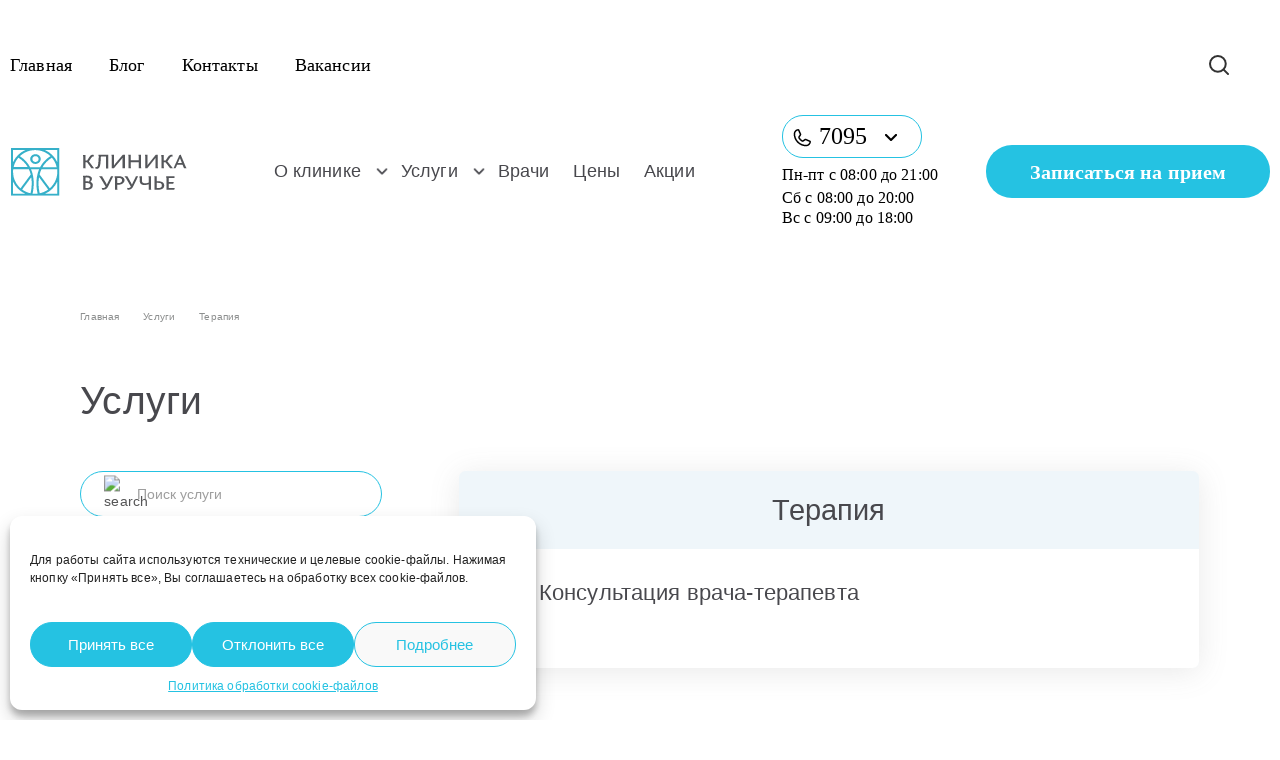

--- FILE ---
content_type: text/html; charset=UTF-8
request_url: https://klinik.by/directions/therapy/
body_size: 48616
content:
<!doctype html>
<html>
<head>
    <meta charset="UTF-8">
    <meta content="width=device-width,initial-scale=1,user-scalable=0" name="viewport">

    <link rel="preconnect" href="//mc.yandex.ru">
    <link rel="dns-prefetch" href="//mc.yandex.ru">

    <link rel="preconnect" href="//yastatic.net">
    <link rel="dns-prefetch" href="//yastatic.net">

    <link rel="preconnect" href="//fonts.googleapis.com/">
    <link rel="dns-prefetch" href="//fonts.googleapis.com/">
    <link rel="preconnect" href="//fonts.gstatic.com/">
    <link rel="dns-prefetch" href="//fonts.gstatic.com/">

    <link rel="preconnect" href="//www.google.com">
    <link rel="dns-prefetch" href="//www.google.com">

    <link rel="preconnect" href="//www.google-analytics.com">
    <link rel="dns-prefetch" href="//www.google-analytics.com">

    <link rel="preconnect" href="//www.googletagmanager.com">
    <link rel="dns-prefetch" href="//www.googletagmanager.com">

    <link rel="preconnect" href="//connect.facebook.net">
    <link rel="dns-prefetch" href="//connect.facebook.net">

    <link rel="preconnect" href="//www.gstatic.com">
    <link rel="dns-prefetch" href="//www.gstatic.com">

    <link rel="preload" href="https://klinik.by/wp-content/themes/uruche/assets/fonts/Formular.woff2" crossorigin="anonymous" as="font">
    <link rel="preload" href="https://klinik.by/wp-content/themes/uruche/assets/fonts/Formular-Medium.woff2" crossorigin="anonymous" as="font">
    <link rel="preload" href="https://klinik.by/wp-content/themes/uruche/assets/fonts/Formular-Bold.woff2" crossorigin="anonymous" as="font">
    <link rel="preload" href="https://klinik.by/wp-content/themes/uruche/assets/fonts/Geometria-Bold.woff2" crossorigin="anonymous" as="font">

    <title>Платный терапевт в Минске по приятной цене- Klinik.by</title>
<meta name='robots' content='max-image-preview:large' />

<!-- This site is optimized with the Yoast SEO Premium plugin v10.1.1 - https://yoast.com/wordpress/plugins/seo/ -->
<meta name="description" content="Наш медцентр оказывает платную консультацию и диагностику заболеваний от опытного врача-терапевта. Лечение у нас - это ✅индивидуальный подход, ✅опытные врачи, ✅современное оборудование. Записывайтесь!"/>
<link rel="canonical" href="https://klinik.by/directions/therapy/" />
<meta property="og:locale" content="ru_RU" />
<meta property="og:type" content="object" />
<meta property="og:title" content="Платный терапевт в Минске по приятной цене- Klinik.by" />
<meta property="og:description" content="Наш медцентр оказывает платную консультацию и диагностику заболеваний от опытного врача-терапевта. Лечение у нас - это ✅индивидуальный подход, ✅опытные врачи, ✅современное оборудование. Записывайтесь!" />
<meta property="og:url" content="https://klinik.by/directions/therapy/" />
<meta property="og:site_name" content="Klinik.by" />
<meta name="twitter:card" content="summary_large_image" />
<meta name="twitter:description" content="Наш медцентр оказывает платную консультацию и диагностику заболеваний от опытного врача-терапевта. Лечение у нас - это ✅индивидуальный подход, ✅опытные врачи, ✅современное оборудование. Записывайтесь!" />
<meta name="twitter:title" content="Платный терапевт в Минске по приятной цене- Klinik.by" />
<!-- / Yoast SEO Premium plugin. -->

<link rel='dns-prefetch' href='//code.jquery.com' />
<link rel='dns-prefetch' href='//s.w.org' />
<link rel="alternate" type="application/rss+xml" title="Klinik.by &raquo; Лента элемента Терапия таксономии Направления" href="https://klinik.by/directions/therapy/feed/" />
<script type="text/javascript">
window._wpemojiSettings = {"baseUrl":"https:\/\/s.w.org\/images\/core\/emoji\/14.0.0\/72x72\/","ext":".png","svgUrl":"https:\/\/s.w.org\/images\/core\/emoji\/14.0.0\/svg\/","svgExt":".svg","source":{"concatemoji":"https:\/\/klinik.by\/wp-includes\/js\/wp-emoji-release.min.js?ver=6.0.11"}};
/*! This file is auto-generated */
!function(e,a,t){var n,r,o,i=a.createElement("canvas"),p=i.getContext&&i.getContext("2d");function s(e,t){var a=String.fromCharCode,e=(p.clearRect(0,0,i.width,i.height),p.fillText(a.apply(this,e),0,0),i.toDataURL());return p.clearRect(0,0,i.width,i.height),p.fillText(a.apply(this,t),0,0),e===i.toDataURL()}function c(e){var t=a.createElement("script");t.src=e,t.defer=t.type="text/javascript",a.getElementsByTagName("head")[0].appendChild(t)}for(o=Array("flag","emoji"),t.supports={everything:!0,everythingExceptFlag:!0},r=0;r<o.length;r++)t.supports[o[r]]=function(e){if(!p||!p.fillText)return!1;switch(p.textBaseline="top",p.font="600 32px Arial",e){case"flag":return s([127987,65039,8205,9895,65039],[127987,65039,8203,9895,65039])?!1:!s([55356,56826,55356,56819],[55356,56826,8203,55356,56819])&&!s([55356,57332,56128,56423,56128,56418,56128,56421,56128,56430,56128,56423,56128,56447],[55356,57332,8203,56128,56423,8203,56128,56418,8203,56128,56421,8203,56128,56430,8203,56128,56423,8203,56128,56447]);case"emoji":return!s([129777,127995,8205,129778,127999],[129777,127995,8203,129778,127999])}return!1}(o[r]),t.supports.everything=t.supports.everything&&t.supports[o[r]],"flag"!==o[r]&&(t.supports.everythingExceptFlag=t.supports.everythingExceptFlag&&t.supports[o[r]]);t.supports.everythingExceptFlag=t.supports.everythingExceptFlag&&!t.supports.flag,t.DOMReady=!1,t.readyCallback=function(){t.DOMReady=!0},t.supports.everything||(n=function(){t.readyCallback()},a.addEventListener?(a.addEventListener("DOMContentLoaded",n,!1),e.addEventListener("load",n,!1)):(e.attachEvent("onload",n),a.attachEvent("onreadystatechange",function(){"complete"===a.readyState&&t.readyCallback()})),(e=t.source||{}).concatemoji?c(e.concatemoji):e.wpemoji&&e.twemoji&&(c(e.twemoji),c(e.wpemoji)))}(window,document,window._wpemojiSettings);
</script>
<style type="text/css">
img.wp-smiley,
img.emoji {
	display: inline !important;
	border: none !important;
	box-shadow: none !important;
	height: 1em !important;
	width: 1em !important;
	margin: 0 0.07em !important;
	vertical-align: -0.1em !important;
	background: none !important;
	padding: 0 !important;
}
</style>
	<link rel='stylesheet' id='litespeed-cache-dummy-css'  href='https://klinik.by/wp-content/plugins/litespeed-cache/assets/css/litespeed-dummy.css?ver=6.0.11' type='text/css' media='all' />
<link rel='stylesheet' id='wp-block-library-css'  href='https://klinik.by/wp-includes/css/dist/block-library/style.min.css?ver=6.0.11' type='text/css' media='all' />
<style id='global-styles-inline-css' type='text/css'>
body{--wp--preset--color--black: #000000;--wp--preset--color--cyan-bluish-gray: #abb8c3;--wp--preset--color--white: #ffffff;--wp--preset--color--pale-pink: #f78da7;--wp--preset--color--vivid-red: #cf2e2e;--wp--preset--color--luminous-vivid-orange: #ff6900;--wp--preset--color--luminous-vivid-amber: #fcb900;--wp--preset--color--light-green-cyan: #7bdcb5;--wp--preset--color--vivid-green-cyan: #00d084;--wp--preset--color--pale-cyan-blue: #8ed1fc;--wp--preset--color--vivid-cyan-blue: #0693e3;--wp--preset--color--vivid-purple: #9b51e0;--wp--preset--gradient--vivid-cyan-blue-to-vivid-purple: linear-gradient(135deg,rgba(6,147,227,1) 0%,rgb(155,81,224) 100%);--wp--preset--gradient--light-green-cyan-to-vivid-green-cyan: linear-gradient(135deg,rgb(122,220,180) 0%,rgb(0,208,130) 100%);--wp--preset--gradient--luminous-vivid-amber-to-luminous-vivid-orange: linear-gradient(135deg,rgba(252,185,0,1) 0%,rgba(255,105,0,1) 100%);--wp--preset--gradient--luminous-vivid-orange-to-vivid-red: linear-gradient(135deg,rgba(255,105,0,1) 0%,rgb(207,46,46) 100%);--wp--preset--gradient--very-light-gray-to-cyan-bluish-gray: linear-gradient(135deg,rgb(238,238,238) 0%,rgb(169,184,195) 100%);--wp--preset--gradient--cool-to-warm-spectrum: linear-gradient(135deg,rgb(74,234,220) 0%,rgb(151,120,209) 20%,rgb(207,42,186) 40%,rgb(238,44,130) 60%,rgb(251,105,98) 80%,rgb(254,248,76) 100%);--wp--preset--gradient--blush-light-purple: linear-gradient(135deg,rgb(255,206,236) 0%,rgb(152,150,240) 100%);--wp--preset--gradient--blush-bordeaux: linear-gradient(135deg,rgb(254,205,165) 0%,rgb(254,45,45) 50%,rgb(107,0,62) 100%);--wp--preset--gradient--luminous-dusk: linear-gradient(135deg,rgb(255,203,112) 0%,rgb(199,81,192) 50%,rgb(65,88,208) 100%);--wp--preset--gradient--pale-ocean: linear-gradient(135deg,rgb(255,245,203) 0%,rgb(182,227,212) 50%,rgb(51,167,181) 100%);--wp--preset--gradient--electric-grass: linear-gradient(135deg,rgb(202,248,128) 0%,rgb(113,206,126) 100%);--wp--preset--gradient--midnight: linear-gradient(135deg,rgb(2,3,129) 0%,rgb(40,116,252) 100%);--wp--preset--duotone--dark-grayscale: url('#wp-duotone-dark-grayscale');--wp--preset--duotone--grayscale: url('#wp-duotone-grayscale');--wp--preset--duotone--purple-yellow: url('#wp-duotone-purple-yellow');--wp--preset--duotone--blue-red: url('#wp-duotone-blue-red');--wp--preset--duotone--midnight: url('#wp-duotone-midnight');--wp--preset--duotone--magenta-yellow: url('#wp-duotone-magenta-yellow');--wp--preset--duotone--purple-green: url('#wp-duotone-purple-green');--wp--preset--duotone--blue-orange: url('#wp-duotone-blue-orange');--wp--preset--font-size--small: 13px;--wp--preset--font-size--medium: 20px;--wp--preset--font-size--large: 36px;--wp--preset--font-size--x-large: 42px;}.has-black-color{color: var(--wp--preset--color--black) !important;}.has-cyan-bluish-gray-color{color: var(--wp--preset--color--cyan-bluish-gray) !important;}.has-white-color{color: var(--wp--preset--color--white) !important;}.has-pale-pink-color{color: var(--wp--preset--color--pale-pink) !important;}.has-vivid-red-color{color: var(--wp--preset--color--vivid-red) !important;}.has-luminous-vivid-orange-color{color: var(--wp--preset--color--luminous-vivid-orange) !important;}.has-luminous-vivid-amber-color{color: var(--wp--preset--color--luminous-vivid-amber) !important;}.has-light-green-cyan-color{color: var(--wp--preset--color--light-green-cyan) !important;}.has-vivid-green-cyan-color{color: var(--wp--preset--color--vivid-green-cyan) !important;}.has-pale-cyan-blue-color{color: var(--wp--preset--color--pale-cyan-blue) !important;}.has-vivid-cyan-blue-color{color: var(--wp--preset--color--vivid-cyan-blue) !important;}.has-vivid-purple-color{color: var(--wp--preset--color--vivid-purple) !important;}.has-black-background-color{background-color: var(--wp--preset--color--black) !important;}.has-cyan-bluish-gray-background-color{background-color: var(--wp--preset--color--cyan-bluish-gray) !important;}.has-white-background-color{background-color: var(--wp--preset--color--white) !important;}.has-pale-pink-background-color{background-color: var(--wp--preset--color--pale-pink) !important;}.has-vivid-red-background-color{background-color: var(--wp--preset--color--vivid-red) !important;}.has-luminous-vivid-orange-background-color{background-color: var(--wp--preset--color--luminous-vivid-orange) !important;}.has-luminous-vivid-amber-background-color{background-color: var(--wp--preset--color--luminous-vivid-amber) !important;}.has-light-green-cyan-background-color{background-color: var(--wp--preset--color--light-green-cyan) !important;}.has-vivid-green-cyan-background-color{background-color: var(--wp--preset--color--vivid-green-cyan) !important;}.has-pale-cyan-blue-background-color{background-color: var(--wp--preset--color--pale-cyan-blue) !important;}.has-vivid-cyan-blue-background-color{background-color: var(--wp--preset--color--vivid-cyan-blue) !important;}.has-vivid-purple-background-color{background-color: var(--wp--preset--color--vivid-purple) !important;}.has-black-border-color{border-color: var(--wp--preset--color--black) !important;}.has-cyan-bluish-gray-border-color{border-color: var(--wp--preset--color--cyan-bluish-gray) !important;}.has-white-border-color{border-color: var(--wp--preset--color--white) !important;}.has-pale-pink-border-color{border-color: var(--wp--preset--color--pale-pink) !important;}.has-vivid-red-border-color{border-color: var(--wp--preset--color--vivid-red) !important;}.has-luminous-vivid-orange-border-color{border-color: var(--wp--preset--color--luminous-vivid-orange) !important;}.has-luminous-vivid-amber-border-color{border-color: var(--wp--preset--color--luminous-vivid-amber) !important;}.has-light-green-cyan-border-color{border-color: var(--wp--preset--color--light-green-cyan) !important;}.has-vivid-green-cyan-border-color{border-color: var(--wp--preset--color--vivid-green-cyan) !important;}.has-pale-cyan-blue-border-color{border-color: var(--wp--preset--color--pale-cyan-blue) !important;}.has-vivid-cyan-blue-border-color{border-color: var(--wp--preset--color--vivid-cyan-blue) !important;}.has-vivid-purple-border-color{border-color: var(--wp--preset--color--vivid-purple) !important;}.has-vivid-cyan-blue-to-vivid-purple-gradient-background{background: var(--wp--preset--gradient--vivid-cyan-blue-to-vivid-purple) !important;}.has-light-green-cyan-to-vivid-green-cyan-gradient-background{background: var(--wp--preset--gradient--light-green-cyan-to-vivid-green-cyan) !important;}.has-luminous-vivid-amber-to-luminous-vivid-orange-gradient-background{background: var(--wp--preset--gradient--luminous-vivid-amber-to-luminous-vivid-orange) !important;}.has-luminous-vivid-orange-to-vivid-red-gradient-background{background: var(--wp--preset--gradient--luminous-vivid-orange-to-vivid-red) !important;}.has-very-light-gray-to-cyan-bluish-gray-gradient-background{background: var(--wp--preset--gradient--very-light-gray-to-cyan-bluish-gray) !important;}.has-cool-to-warm-spectrum-gradient-background{background: var(--wp--preset--gradient--cool-to-warm-spectrum) !important;}.has-blush-light-purple-gradient-background{background: var(--wp--preset--gradient--blush-light-purple) !important;}.has-blush-bordeaux-gradient-background{background: var(--wp--preset--gradient--blush-bordeaux) !important;}.has-luminous-dusk-gradient-background{background: var(--wp--preset--gradient--luminous-dusk) !important;}.has-pale-ocean-gradient-background{background: var(--wp--preset--gradient--pale-ocean) !important;}.has-electric-grass-gradient-background{background: var(--wp--preset--gradient--electric-grass) !important;}.has-midnight-gradient-background{background: var(--wp--preset--gradient--midnight) !important;}.has-small-font-size{font-size: var(--wp--preset--font-size--small) !important;}.has-medium-font-size{font-size: var(--wp--preset--font-size--medium) !important;}.has-large-font-size{font-size: var(--wp--preset--font-size--large) !important;}.has-x-large-font-size{font-size: var(--wp--preset--font-size--x-large) !important;}
</style>
<link rel='stylesheet' id='toc-screen-css'  href='https://klinik.by/wp-content/plugins/table-of-contents-plus/screen.min.css?ver=2106' type='text/css' media='all' />
<link rel='stylesheet' id='wpm-main-css'  href='//klinik.by/wp-content/plugins/wp-multilang/assets/styles/main.min.css?ver=2.4.1' type='text/css' media='all' />
<link rel='stylesheet' id='cmplz-general-css'  href='https://klinik.by/wp-content/plugins/complianz-gdpr/assets/css/cookieblocker.min.css?ver=1741720192' type='text/css' media='all' />
<link rel='stylesheet' id='fancybox-css'  href='https://klinik.by/wp-content/themes/uruche/assets/css/jquery.fancybox.min.css?ver=1' type='text/css' media='all' />
<link rel='stylesheet' id='app-css'  href='https://klinik.by/wp-content/themes/uruche/assets/css/app.css' type='text/css' media='all' />
<link rel='stylesheet' id='style-css'  href='https://klinik.by/wp-content/themes/uruche/style.css?ver=9' type='text/css' media='all' />
<script type='text/javascript' src='https://code.jquery.com/jquery-3.5.1.min.js' id='jquery-js'></script>
<script type='text/javascript' src='https://klinik.by/wp-content/themes/uruche/assets/js/slick.min.js' id='slick-js'></script>
<link rel="https://api.w.org/" href="https://klinik.by/wp-json/" /><link rel="alternate" type="application/json" href="https://klinik.by/wp-json/wp/v2/directions/41" /><link rel="EditURI" type="application/rsd+xml" title="RSD" href="https://klinik.by/xmlrpc.php?rsd" />
<link rel="wlwmanifest" type="application/wlwmanifest+xml" href="https://klinik.by/wp-includes/wlwmanifest.xml" /> 
<meta name="generator" content="WordPress 6.0.11" />
<link rel="alternate" hreflang="x-default" href="https://klinik.by/directions/therapy/"/>
<link rel="alternate" hreflang="ru-ru" href="https://klinik.by/directions/therapy/"/>
			<style>.cmplz-hidden {
					display: none !important;
				}</style><link rel="icon" href="https://klinik.by/wp-content/uploads/2020/11/cropped-fav-32x32.png" sizes="32x32" />
<link rel="icon" href="https://klinik.by/wp-content/uploads/2020/11/cropped-fav-192x192.png" sizes="192x192" />
<link rel="apple-touch-icon" href="https://klinik.by/wp-content/uploads/2020/11/cropped-fav-180x180.png" />
<meta name="msapplication-TileImage" content="https://klinik.by/wp-content/uploads/2020/11/cropped-fav-270x270.png" />
		<style type="text/css" id="wp-custom-css">
			/*----Баннер в косметологии-----*/

#cosmo-overlay {
    position: fixed;
    inset: 0;
    background: rgba(0,0,0,.65);
    z-index: 99999;
    display: flex;
    align-items: center;
    justify-content: center;
}

.cosmo-modal {
    position: relative;
    max-width: 700px;
    width: 90%;
    background: #f6f6fe;
    border-radius: 12px;
    overflow: hidden;
    box-shadow: 0 20px 60px rgba(0,0,0,.4);
}

.cosmo-close {
    position:absolute;
    top:10px;
    right:15px;
    font-size:28px;
    background:none;
    border:none;
    cursor:pointer;
}

.cosmo-buttons {
    display:flex;
    justify-content:space-between;
	align-items: center;
    padding:20px;
    background:#f6f6fe;
}

.cosmo-ok {
    background:#25c2e2;
    color:#fff;
    border:none;
    padding:12px 32px;
    border-radius:8px;
    cursor:pointer;
	border: 1px solid rgba(0, 0, 0, 0);
	    border-radius: 4rem;
	    font-weight: 600;
    font-size: 18px;
}

.cosmo-ok:hover {
background-color: #3eb1c8;
    color: #fff;
    -webkit-box-shadow: 5px 3px 16px rgba(61, 166, 187, .7);
    box-shadow: 5px 3px 16px rgba(61, 166, 187, .7);}

.cosmo-link {
	    color: #25C2E2;
	text-decoration: underline;
}

.cosmo-link:hover {
	text-decoration: none;
}

@media only screen and (max-width: 900px) {
	.cosmo-close {
    top:5px;
    right:5px;
}
.cosmo-ok {
   
    font-size: 12px;
}
	
	.cosmo-link {
		font-size: 12px;
}
}

.services_slider3 {
	position: relative;
	    margin-top: 55px;
    padding-bottom: 120px;
}

.services_slider3 .services-review_box {
	margin: 0 15px;
}

.services_slider3 .slick-arrow {
    position: absolute;
        bottom: 0px;
    z-index: 3;
    font-size: 0;
    width: 60px;
    height: 60px;
    background-color: transparent;
    border: 1px solid #48484D;
    border-radius: 50%;
}

.services_slider3 .slick-arrow.slick-prev {
        right: 110px;
    background-image: url(https://klinik.by/wp-content/themes/uruche/assets/img/arrow-prev.png);
    background-repeat: no-repeat;
    background-position: center;
    background-size: 35px 35px;
}

.services_slider3 .slick-arrow.slick-next {
    right: 0px;
    background-image: url(https://klinik.by/wp-content/themes/uruche/assets/img/arrow-next.png);
    background-repeat: no-repeat;
    background-position: center;
    background-size: 35px 35px;
}


.services_slider3 .slick-arrow.slick-prev:hover {
    background-image: url(https://klinik.by/wp-content/themes/uruche/assets/img/arrow-prev-active.png);
    border: 1px solid #25C2E2;
}

.services_slider3 .slick-arrow.slick-next:hover {
    background-image: url(https://klinik.by/wp-content/themes/uruche/assets/img/arrow-next-active.png);
    border: 1px solid #25C2E2;
}


@media screen and (max-width: 900px) {
	
	.services_slider3 .slick-arrow {
        width: 40px;
        height: 40px;
    }
    .services_slider3 .slick-arrow.slick-prev {
        background-size: 23.4px 23.4px;
        right: 73px;
    }
	

    .services_slider3 .slick-arrow.slick-next {
        background-size: 23.4px 23.4px;
    }
	
	.services_slider3 {
	position: relative;
	    margin-top: 40px;
    padding-bottom: 70px;
}


}


.uk-navbar-container .uk-flex-middle>.menu-item-object-services>.under-submenu {
overflow-y: scroll;
	padding-right: 386px;
	background: transparent;
  width: 686px;
	height: 550px;
}

.uk-navbar-container .uk-flex-middle>.menu-item-object-services>.under-submenu::-webkit-scrollbar {
  display: none;
}

#menu-item-7723.active {

}


.uk-navbar-container .uk-flex-middle>.menu-item-object-services>.under-submenu>.menu-item-has-children>.under-submenu {
	position: fixed;

z-index: 100;
	height: auto;
	min-height:550px;
	top: 220px;
	
	
 
	
}



.footer_rating_stars svg{
	width: 15px;
	height: 15px;
	fill: #FFD700;
}

.footer_rating_text {
	color: #25c2e2;
	font-size: 1.6rem;
}

.map-btns-row {
	display: flex;
	flex-wrap: wrap;
	gap: 20px;

}

.map-btn-blue, .map-btn {
	  width: 284px;
    height: 53px;
    padding: 0;
    line-height: 53px;
    font-family: 'Geometria';
    font-style: normal;
    font-weight: 700;
    font-size: 20px;
    text-align: center;
	display: flex;
	align-items: center;
	justify-content: center;
	gap: 10px;
}

.map-btn {
	border: 1px solid #25c2e2;
	color: #25c2e2;
}

.map-btn:hover {
	color: #fff;
	background-color: #3eb1c8;
    color: #fff;
    -webkit-box-shadow: 5px 3px 16px rgba(61, 166, 187, .7);
    box-shadow: 5px 3px 16px rgba(61, 166, 187, .7);
}

.map-btn:hover svg {
	stroke: #fff;
}



@media only screen and (max-width: 900px) {
    .map-btn-blue, .map-btn {
        padding: 1rem 2rem;
        width: 100%;
			 font-size: 16px;
			line-height: 1.3;
    }
	
	.map-btns-row {
		margin-bottom: 40px;
	}
	
	.map-btns-row h2 {
		margin-bottom: 0;
	}
}

.top-header-phone-btn {
	    border-width: 1px;
    border-style: solid;
    border-color: rgb(37, 194, 226);

    border-radius: 100px;
	    width: 140px;
    padding: 8px;
}

.top-header-phone-btn:after {
	left: 100px;
}

.phones-header-content.phones-header-content {
	top: 50px;
}

.scroll-to-top {
    position: fixed;
    left: 20px;
    bottom: 20px;
   width: 60px;
height: 60px;
    color: white;
    border-radius: 50%;
    display: flex;
    align-items: center;
    justify-content: center;
    text-decoration: none;
    opacity: 0;
    visibility: hidden;
    transition: all 0.3s ease;
    z-index: 9999;
	  background-color:  #25c2e2;

}



.scroll-to-top.show {
    opacity: 1;
    visibility: visible;
}

.scroll-to-top:hover {
    
    transform: translateY(-3px);
    box-shadow: 5px 3px 16px rgba(61, 166, 187, .7);
}



/* Адаптивность для мобильных */
@media (max-width: 768px) {
    .scroll-to-top {
        right: 15px;
			left: auto;
        bottom: 15px;
        width: 45px;
        height: 45px;
    }
    
    .scroll-to-top svg {
        width: 20px;
        height: 20px;
    }
}

.single-doctor_top_row_right {
	width: 100%;
}

.price-box-content>p {
	margin-top: 10px;
	font-size: 1.5rem;
}

.price-top-text {
	padding: 0 10px;
}

@media only screen and (max-width: 1023px) {
    .price-box-content>p {
        font-size: 1.2rem;
    }
}

@media screen and (max-width: 900px) {
    .price-top-text  {
        padding: 0 20px;
			text-align: center;
    }
}

.doctor_box_img>a, .doctor_box_text_name>a {
	position: absolute;
	top:0;
	left:0;
	width: 100%;
	height:100%;
}

.modal_container_form .uk-margin-remove {
	font-style: normal;
}

#modal_record_doc_serv .form__item_select span>a {
	
    color: #3eb1c8;
    text-decoration: none;

}

#modal_record_doc_serv .form__item_select span>a:hover {
    text-decoration: underline;
}

.card-doctor-btn-row {
	display: flex;
	justify-content: space-between;
}

.card-doctor-btn-row .doctor-show-serv {
	 background-color: #25c2e2;
    color: #fff;
    border: 1px solid rgba(0, 0, 0, 0);
}
   

.card-doctor-btn-row .uk-button {
	padding: 1.3rem 3.0rem;
}

#modal-check_doc_serv {
    position: absolute;
}

@media screen and (min-width: 1023px) {
.no-click.menu-item>a {
	pointer-events: none; 
}
}

.card-img-link {
	width: 100%;
	height: 100%;
	top:0;
	left:0;
	position: absolute;
}

.cookies-table tr:first-child td {
	background-color: transparent;
	color:#555556;
	font-weight: 400;
}

.politic-page .text-content ol li{
	padding-left: 5px;
}

.politic-page .text-content ol {
	padding-left: 1.8rem;
}

.text-content .wp-block-table ul li {
	padding-left: 10px;
}

.post_box_text_name {
	overflow: hidden;
    -webkit-line-clamp: 2;
    display: -webkit-box;
    -webkit-box-orient: vertical;
	font-size: 20px;
}



#block-6 a:hover {
	color: #25c2e2;
}

#remove-consent .modal_container_form .form__item.error:after {
	display: none;
}
.footer #cmplz-manage-consent .cmplz-manage-consent {
	z-index: 1024;
}
#remove-consent {
	display: none;
    position: fixed;
    top: 0;
    right: 0;
    bottom: 0;
    left: 0;
    z-index: 1025;
    overflow-y: auto;
    -webkit-overflow-scrolling: touch;
    padding: 15px;
    background: rgba(0, 0, 0, .6);
    -webkit-transition: opacity .15s linear;
    -o-transition: opacity .15s linear;
    transition: opacity .15s linear;
}

#remove-consent .modal_container_wrap {
	    padding: 4rem 6rem 4rem;
	width: 100%;
}

#remove-consent .form__item_row {
	display: flex;
	justify-content: space-between;
	gap: 20px;
	width: 100%;
}

#remove-consent  .form__item_row .form__item {
	width: 49%;
	
}

#remove-consent .form__item {
	display: flex;
	flex-direction: column;
}

#remove-consent .modal_container_form input {
width: 100%;
}

#remove-consent .modal_container_form #resume-check {
	position: absolute;
	width: auto;
	height: auto;
} 


#remove-consent .select__title, #remove-consent .select__options {
	width: 100%;
	background-position: 98% center;
}

#remove-consent .select__options .select__option {
	line-height: 50px;
}

#remove-consent input::placeholder {
	opacity: 0.3;
}

#remove-consent .btn_row {
	display: flex;
	justify-content: flex-end;
	gap: 20px;
}
#remove-consent #form_consent_submit.block {
	background: #888;
}

#remove-consent .succes-info {
	display: none;
    margin: 1rem !important;
    font-size: 2rem;
    font-weight: 500;
    color: #25C2E1;
    text-align: center;
}

#consent-modal-open {
	color: #3eb1c8;
	
}

#consent-modal-open:hover {
	text-decoration: underline;
	cursor: pointer;
	
}

#remove-consent .modal_container_form .uk-button {
	margin: 2rem 0 0;
}

.modal_container_title {
	    font-family: Formular;
    font-style: normal;
    font-weight: bold;
    font-size: 36px;
    line-height: 38px;
    color: #48484D;
    margin-bottom: 20px;
    text-align: left;
}

#modal_remove-consent {
	margin-top: 30px;
	gap: 20px;
}

#remove-consent .modal_container {
	height: auto;
}


@media only screen and (max-width: 900px) { 
	#remove-consent .form__item_row {

		flex-wrap: wrap;
		gap: 5px;

}

#remove-consent  .form__item_row .form__item {
	width: 100%;
	
}
	
	.modal_container_title {
		font-size: 1.3rem;
		line-height: 1.6rem;
	}
	
	#remove-consent .modal_container_wrap {
		padding: 1rem 1.5rem;
	}
	
	#modal_remove-consent {
		gap: 5px;
	}
	
	#remove-consent .btn_row {
		flex-wrap: wrap;
		justify-content: center;
		gap: 10px;
	}
}

.form__item_select_block {
	padding-left: 20px;
}

.form__item_select label>span>a {
	display: inline-block;
	text-decoration: underline;
}

.form__item_select label>span>a:hover {
	text-decoration: none;
}

.modal-review-rules {
	font-family: Roboto;
    font-weight: 300;
    font-size: 1.4rem;
    line-height: 1.2;
    color: #000000;
    width: 100%;
}

.modal-review-rules>a {
	display: inline-block;
	color: #3eb1c8;
	
}
.modal-review-rules .custom-checkbox+label::before {
	width: 16px;
	height: 16px;
	margin-right: 10px;
}

.modal-review-rules .form__item_select {
	margin-top: 10px;
}

.modal-review-rules .form__item_select {
	justify-content: start;
}

@media only screen and (max-width: 1023px) {
	
	.politic-page .text-content ul, .politic-page .text-content ul li {
		font-size: 1.2rem;

	}
	.article__img img {
	   margin-top: 2em !important;
  }

  .article .uk-background-secondary {
	  margin-top: 30px;
  }
}

.article .h2 {
	font-size: 3.6rem;
    font-weight: 400;
    color: #48484d;
    margin-bottom: 4rem;
}
.article .article-widget {
	text-align: right;
}

.article .article-widget-uslugi {text-align:right;}
.article .article-widget-uslugi span {margin-bottom: 10px;}
.slick-list {
    overflow: hidden; }
  
  .slick-track {
    display: -webkit-box;
    display: -moz-box;
    display: -ms-flexbox;
    display: -webkit-flex;
    display: flex; }

.akcii_arrow .slidenav{
	position: absolute;
}

.akcii_title {
  font-size: 42px;
  color: rgb(0, 0, 0);
  text-transform: uppercase;
  line-height: 1.429;
  text-align: left;
  margin-bottom: 97px;
}
 .akcii_container {
     width: 100%;
	   margin: 0 auto;
     display: flex;
     justify-content: flex-start;
     flex-wrap: wrap;
	   position: relative;

 }

 .akcii_container .slick-arrow {
        position: absolute;
        top: 50%;
	      margin-top: -31.5px;
        border-width: 1px;
        border-color: rgb(5, 5, 5);
        border-style: solid;
        border-radius: 50%;
        width: 63px;
        height: 63px;
	      font-size: 0;
	      background-color: transparent;
}

.akcii_container .slick-arrow:hover {
	     border-color: rgb(37, 194, 226);

}


.akcii_container .slick-arrow.slick-prev {
	left: -78px;
		background: url("https://klinik.by/wp-content/uploads/2021/08/prev.png") no-repeat; 
	background-size: 28px 28px;
	background-position: center;
}

.akcii_container .slick-arrow.slick-next {
	right: -78px;
		background: url("https://klinik.by/wp-content/uploads/2021/08/next.png") no-repeat; 
	background-size: 28px 28px;
	background-position: center;
}
 .akcii_block {
     position: relative;
     z-index: 1;
     width: 360px;
     display: flex;
     flex-direction: column;
     justify-content: flex-start;
	   margin-right: 15px;
	 margin-left: 15px;
 }

.akcii_block_sales_page .akcii_block_img {
	height: 400px;
}


  .akcii_block_img {
      border-radius: 10px;
      background-color: rgb(170, 170, 170);
      width: 100%;
      height: 282px;
  }
  .akcii_block_img img {
      width: 100%;
      height: 100%;
      object-fit: cover;
      border-radius: 10px;
      object-position: center top;
  }
  .akcii_block .label {
      position: absolute;
      right: 35px;
      top: 20px;
      z-index: 2;
      border-radius: 17px;
      background-color: rgb(255, 255, 255);
      width: 88px;
      height: 35px;
      line-height: 35px;
      text-align: center;
      font-size: 14px;
      color: rgb(255, 0, 0);
  }
  .akcii_block_title {
      font-size: 18px;
      color: rgb(0, 0, 0);
      line-height: 1.2;
      text-align: left;
      font-weight: normal;
      margin-top: 38px;
		  height: 64px;
      font-weight: bold;
  }
   
  .akcii_block_text {
	    margin-top: 26px;
   }
  .akcii_block_text p {
      font-size: 14px;
      color: rgb(0, 0, 0);
      line-height: 1.2;
      text-align: left;
      font-weight: lighter;
  }

  .link_container {
      display: flex;
      justify-content: center;
      margin-top: 90px;
  }

  .akcii_link {
      display: block;
      background-color: rgb(37, 194, 226);
      width: 184px;
      height: 52px;
      color: #fff;
      line-height: 52px;
      text-align: center;
      border-radius: 26px;
      font-size: 16px;
  }

.akcii_link:hover {
	color: #fff;
    -webkit-box-shadow: 5px 3px 16px rgb(61 166 187 / 70%);
    box-shadow: 5px 3px 16px rgb(61 166 187 / 70%);
}

  .akcii_btn {
      margin-top: 17px;
  }
   
  .akcii_btn button {
      font-size: 14px;
      color: rgb(0, 2, 44);
      line-height: 1.2;
      text-decoration: none;
		  border: none;
		  background-color: transparent;
		  font-family: "HelveticaNeueCyr";
  }

  .akcii_btn button:hover {
      color: rgb(37, 194, 226);
  }

		.akcii_block_sales_page {
	    width: 500px;
			margin-bottom: 54px;
			margin-right: auto;
			margin-left: auto;
}


  @media only screen and (max-width: 1400px) {
		.akcii_block {
			width: 330px;
		}
		
		.akcii_block_sales_page {
	    width: 500px;
			margin-bottom: 54px;
			margin-right: auto;
			margin-left: auto;
}

}

  @media only screen and (max-width: 1040px) {
		

		.akcii_container .slick-arrow.slick-prev {
	left: -48px;
}

.akcii_container .slick-arrow.slick-next {
	right: -48px;
}
}

  @media only screen and (max-width: 550px) {
    .akcii_title {
      font-size: 18px;
			margin-bottom: 54px;
    }
     .akcii_block {
         width: 100%;
			 margin-right: 0px;
			 margin-left: 0px;
			 margin-bottom: 54px;
     }
		.akcii_block_sales_page .akcii_block_img {
          width: 100%;
          height: 234px;
      }
      .akcii_block_img {
          width: 100%;
          height: 234px;
      }

      .akcii_block .label {
          right: 12px;
          top: 13px;
          border-radius: 14px;
          width: 74px;
          height: 29px;
          line-height: 29px;
          font-size: 12px;
      }
      
      .akcii_block_title {
          font-size: 16px;
          margin-top: 28px;
				  height: auto;
          
      }    
    
      .akcii_block_text p {
          font-size: 13px;
      }
    
      .link_container {
          margin-top: 0px;
      }
    
      .akcii_link {
          width: 152px;
          height: 44px;
          line-height: 44px;
          border-radius: 20px;
          font-size: 13px;
      }
      
    
      .akcii_btn {
          margin-top: 14px;
      }
       
      .akcii_btn button {
          font-size: 11px;
				color: rgb(0, 9, 47);
      }
    
    
  }

@media (min-width: 1441px){
.uk-margin-small-bottom {
    margin-top: 2rem;
}
	
}

@media (max-width: 1022px){
.dropdown-content.phones-header-content, .dropdown:after, .desktop-only  {
    display: none!important;
}
}

.dropdown {
    position: relative;
    display: inline-block;
}

.dropdown:after {
    margin-top: -1px;
}

.dropdown:after {
    content: ' ';
    display: block;
    position: absolute;
    top: 50%;
    right: -20px;
    margin-top: -3px;
    width: 0;
    height: 0;
    border-style: solid;
    border-width: 5px 5px 0 5px;
    border-color: grey transparent transparent transparent;
}

.dropdown a {
    margin: 0.1em 0.5em;
}

.dropdown-content {
    display: none;
    position: absolute;
    background-color: #f9f9f9;
    min-width: max-content;
    box-shadow: 0px 8px 16px 0px rgba(0,0,0,0.2);
    padding: 15px 5px;
    z-index: 9999;
}

.dropdown:hover .dropdown-content {
    display: block;
}

[class*=mobo-] {
    text-indent: 5px;
    background-position: center;
    background-repeat: no-repeat;
    background-size: cover;
    display: inline-block;
    vertical-align: middle;
    margin-right: 3px;
    height: 16px;
    width: 16px;
    padding-left: 16px;
}

/*A1*/
.mobo-a1 {
background-image:url([data-uri]);
}

/*МТС*/
.mobo-mts{
background-image:url([data-uri]);
}

/*Велком*/
.mobo-velcom{
background-image:url([data-uri]);
}

/*Life*/
.mobo-life{
background-image:url([data-uri]);
}

/*Белтелеком*/
.mobo-beltelecom{
background-image:url([data-uri]);
}

/*Мобильный*/
.mobo-default{
background-image:url([data-uri]);
}

/*Стацыянарны*/
.mobo-home{
background-image:url([data-uri]);
}


#form_submit.error {
	pointer-events: none;
}

#form_submit_doc.error {
	pointer-events: none;
}

.custom-checkbox.error+label::before {
	border: 1px solid #D91919;
}

#modal_record .form__item_select span>a {
	color: #3eb1c8;
	text-decoration: none;
}

#modal_record_doc .form__item_select span>a {
	color: #3eb1c8;
	text-decoration: none;
}

#modal_record .form__item_select span>a:hover {
   text-decoration: underline;
}

#modal_record_doc .form__item_select span>a:hover {
   text-decoration: underline;
}

.checkbox-input-online, .vacancy_checkbox input {
	flex-shrink: 0;
}

#about_form .checkbox .uk-margin-remove a, .vacancy_checkbox span a{
	display: inline-block;
	color: #3eb1c8;
	text-decoration: none;
}

#about_form .checkbox .uk-margin-remove a:hover, .vacancy_checkbox span a:hover {
	 text-decoration: underline;
}

#about_form .info {
display: none;
}

#about_form .info.error {
display: block;
}

#about_form .info.error span {
    font-family: Formular;
    font-style: normal;
    font-weight: normal;
    font-size: 18px;
    line-height: 22px;
    color: #D91919;
}

#about_form_submit.error {
	pointer-events: none;
}

.checkbox-input-online.error {
	border: 1px solid #D91919;
}

.cky-footer-wrapper>div:last-child {
	display: none !important;
}

.cky-notice-btn-wrapper button, .cky-prefrence-btn-wrapper button {
	border-radius: 4rem;
}

.text-content ol li:before {
	display: none;
}

.politic-page .text-content ul,.politic-page  .text-content ul li {
	font-size: 1.8rem;
}

.politic-page .text-content a {
	color: #3eb1c8;
}

.politic-page .text-content a:hover {
	text-decoration: underline;
}

.cmplz-link.cmplz-manage-third-parties.cookie-statement {
	display: none;
}

.cmplz-message p {
	margin-bottom: 0;
}

.cmplz-always-active {
	font-size: 0;
}

.cmplz-placeholder-1 {
	background-image: none !important;
}

.cmplz-blocked-content-container .cmplz-blocked-content-notice, .cmplz-wp-video .cmplz-blocked-content-notice {
	background-color: #fff;
	color: #222;
	width: 100%;
	height: 100%;
	max-width: 100%;
	padding: 20px;
}

.cmplz-blocked-content-notice button {
	background-color: #3eb1c8;
	color: #fff;
	height: 45px;
    padding: 10px;
    margin: initial;
    width: 100%;
    white-space: nowrap;
    border-radius: var(--cmplz_button_border_radius);
    cursor: pointer;
    font-size: var(--cmplz_button_font_size);
    font-weight: 500;
    text-decoration: none;
    line-height: 20px;
    text-align: center;
    flex: initial;
	border-color: #3eb1c8;
	box-shadow: none;
	border: none;
	display: block;
    max-width: 300px;
    margin: 0 auto;
}

.cmplz-blocked-content-container .cmplz-blocked-content-notice .cmplz-links a, .cmplz-wp-video .cmplz-blocked-content-notice .cmplz-links a {
	color: #3eb1c8;
}

.cmplz-placeholder-1 {
	height: 100% !important;
	box-shadow: none;
}

.cmplz-always-active {
display: none;
}

.footer #cmplz-manage-consent .cmplz-manage-consent{
	display: block;
	position: static;
	color: #555556;
	font-family: var(--mainFont);
    font-size: var(--mainFontSize);
    line-height: var(--mainLineHeight);
    font-weight: var(--mainFontWeight);
	padding: 0;
	box-shadow: none;
}

.footer #cmplz-manage-consent .cmplz-manage-consent:hover {
	color: #25c2e2;
}

.cmplz-message p {
	font-family: var(--mainFont);
    font-size: 12px;
    line-height: var(--mainLineHeight);
    font-weight: var(--mainFontWeight);
}


.table-no-border table, .table-no-border td{
	border: none;
	background-color: transparent !important;
	    color: #555556 !important;
	font-weight: 400 !important;
}

.text-content ol, .text-content ol li,.text-content ul, .text-content ul li {
	font-size: 1.8rem;
}

.wp-block-table ul {
	margin-top: 10px;
}

.wp-block-table ul li {
	padding-left: 10px;
}

.wp-block-table ul li:before {
	background-color: black;
	    width: 0.5rem;
    height: 0.5rem;
	top: 1.2rem;
;
}

.menu-item-has-children>a {
	margin-right: 16px;
}

.uk-flex>.menu-item>a {
	padding: 8px 12px 9px 12px;
}

.uk-flex>.menu-item-has-children>a:after {
	right: 0px;
	width: 16px;
	height: 16px;
}

@media screen and (max-width: 1440px) {
	.uk-flex>.menu-item-has-children>a:after {
    content: '';
    display: block;
    width: 14px;
    height: 14px;
    position: absolute;
    right: 0px;
    top: 12px;
    background-image: url(https://klinik.by/wp-content/themes/uruche/assets/img/arrow.png);
    background-position: center;
    background-repeat: no-repeat;
    background-size: contain;
	}
   .uk-flex>.menu-item-has-children>a:after {
	right: 0px;
	width: 14px;
	height: 14px;
}
}

.services-review_box {
	    position: relative;
    background: #F5F5F5;
    border-radius: 10px;
    padding: 45px 32px 90px;
  
    max-height: 452px;
    transition: all 0.4s linear;
	margin-top: 30px;
}

.services-review_box_top {
	display: flex
;
    justify-content: space-between;
    margin-bottom: 40px;
}

.services-review_top_name {
	    font-family: 'Geometria';
    font-style: normal;
    font-weight: 700;
    font-size: 18px;
    line-height: 23px;
    color: #25C2E2;
}

.services-review_top_date {
	font-family: 'Geometria';
    font-style: normal;
    font-weight: 400;
    font-size: 18px;
    line-height: 23px;
    color: #4F4E4E;
}

.services-review_box_text {
	font-family: 'Geometria';
    font-style: normal;
    font-weight: 400;
    font-size: 17px;
    line-height: 21px;
    color: #000000;
 
}

.services-review_box_btn {
	    position: absolute;
    font-family: 'Geometria';
    font-style: normal;
    font-weight: 400;
    font-size: 17px;
    line-height: 21px;
    text-decoration-line: underline;
    color: #4F4E4E;
    bottom: 40px;
    left: 32px;
    cursor: pointer;
    display: none;
}


.main-page section.map {
	margin-bottom: 200px;
}


.direction-card-header {
	display: flex;
	justify-content: center;
	align-items: center;

}

.direction-card-header span {
	margin-left: 20px;
}

.directions_link svg{
	    stroke: #25C2E2;
	width: 46px;
	height: 46px;
}
.phones-header-content-insta-content {
	 padding: 0px 38px 42px;
	margin-top: -20px;
}
   

.phones-header-content-insta-content li {
	display: flex;
	gap: 10px;
	margin-top: 10px;
}


.phones-header-content-insta-content li a:hover {
	color: #25C2E2;
}

.phones-header-content-insta-content li svg {
	stroke: #25C2E2;
	width: 24px;
	height: 24px;
}

#mobile-contacts .insta li a{
	display: flex;
	align-items: center;
	gap: 10px;
	margin-bottom: 10px;
}

#mobile-contacts .insta li a:hover {
	color: #25C2E2;
}

#mobile-contacts .insta li a svg, .footer_right_inst svg {
	stroke: #25C2E2;

}

.mobile-menu-bottom-block {
	position: relative;
}

.footer_right_inst a{
	display: flex;
	align-items: center;
	gap: 10px;
	width: 100%;
}

.footer_top_row>div.footer_right_inst_email {
	display: block;
}

.footer_right_inst_email .inst_text  {
	font-weight: 400;
    font-size: 20px;
    line-height: 25px;
    color: #000000;
}

.footer_right_inst {
	margin-top: 10px;
}

.footer_right_inst a:hover .inst_text {
	color: #25C2E2;
	transition: 0.3s cubic-bezier(0.25,0.1,0.25,1);
}




@media screen and (max-width: 1024px) {
    .mobile_menu_wrap {
       
        position: fixed;
			top:0;
			padding-top: 82px;
			background-color: #fff;
			
	}
	
	    .open-menu .header__top.uk-grid {
        margin-left: 0;
        z-index: 101;
        position: relative;
				background-color: #fff;
				        padding: 24px 0;
				margin-top: -24px;
    }
}

@media only screen and (max-width: 1023px) {
    .services-review_top_name, .services-review_top_date {
        font-size: 1.3rem;
    }
	
	.services-review_box_text {
		font-size: 1.2rem;
	}
	.uk-flex>.menu-item-has-children>a:after {
		display: none;
	}
	
}


@media (max-width: 900px) {
	.main-page section.map {
	margin-bottom: 70px;
}
}

@media screen and (max-width: 900px) {
    .footer_right_inst_email .inst_text  {
        text-align: center;
        font-size: 14px;
        line-height: 18px;
        width: 100%;
    }
	
	.footer_top_row .footer_rating{
		width: 100%;
		order: 2;
		margin-top: 16px;
		justify-content: center;
	}
	
	.footer_rating_text {
		        text-align: center;
        font-size: 14px;
        line-height: 18px;
	}
	
	.footer_right_inst_email {
		order: 1;
	}
}

@media (max-width: 768px) {
    .form-background.uk-background-image\@s {
        background-image: url('https://klinik.by/wp-content/themes/uruche/assets/img/photo_2025-07-29_12-22-23.jpg')  !important;
    }
	
	
.directions_link svg{
	    stroke: #25C2E2;
	width: 32px;
	height: 32px;
}
	
	.directions_link.footer_instagram_ico {
    width: 60px;
    height: 60px;
  
}
}

@media only screen and (max-width: 1023px) {
	
	.politic-page .text-content ul, .politic-page .text-content ul li {
		font-size: 1.2rem;

	}
}



.custom_check span>a{
    display: inline-block;
    color: #3eb1c8;
    text-decoration: none;
}

.custom_check span>a:hover {
	text-decoration: underline;
}

.quality_chek_error {
    color: #D91919;
}		</style>
			
	
    <script type="text/plain" data-service="-2" data-category="marketing" data-category="statistics">

        document.addEventListener('DOMContentLoaded', () => {
            /** init gtm after 3500 seconds - this could be adjusted */
            setTimeout(initGTM, 3500);
            setTimeout(initMetrika, 3500);
        });
        document.addEventListener('scroll', initGTMOnEvent);
        document.addEventListener('mousemove', initGTMOnEvent);
        document.addEventListener('touchstart', initGTMOnEvent);

        document.addEventListener('scroll', initMetrikaOnEvent);
        document.addEventListener('mousemove', initMetrikaOnEvent);
        document.addEventListener('touchstart', initMetrikaOnEvent);

        function initGTMOnEvent (event) {
            initGTM();
            event.currentTarget.removeEventListener(event.type, initGTMOnEvent); // remove the event listener that got triggered
        }
        function initMetrikaOnEvent (event) {
            initMetrika();
            event.currentTarget.removeEventListener(event.type, initMetrikaOnEvent); // remove the event listener that got triggered
        }

        function initGTM () {
            if (window.gtmDidInit) {
                return false;
            }
            window.gtmDidInit = true; // flag to ensure script does not get added to DOM more than once.
            const script = document.createElement('script');
            script.type = 'text/javascript';
            script.async = true;
            script.onload = () => {
                window.dataLayer = window.dataLayer || [];
                function gtag(){dataLayer.push(arguments);}
                gtag('js', new Date());

                gtag('config', 'AW-475275944');
            } // this part ensures PageViews is always tracked
            script.src = 'https://www.googletagmanager.com/gtag/js?id=AW-475275944';

            document.head.appendChild(script);
        }

        function initMetrika() {
            if (window.metrikaDidInit) {
                return false;
            }
            window.metrikaDidInit = true; // flag to ensure script does not get added to DOM more than once.

            (function(m,e,t,r,i,k,a) {
                m[i] = m[i] || function() {
                    (m[i].a = m[i].a || []).push(arguments)
                };
                m[i].l = 1*new Date();
                k=e.createElement(t),a=e.getElementsByTagName(t)[0],k.async=1,k.src=r,a.parentNode.insertBefore(k,a)
            }) (window, document, "script", "https://mc.yandex.ru/metrika/tag.js", "ym");
            ym(69185524, "init", { clickmap:true, trackLinks:true, accurateTrackBounce:true, webvisor:true });
        }
    </script>

	<!-- Global site tag (gtag.js) - Google Analytics -->
<script type="text/plain" data-service="googletagmanager"  data-category="statistics" async data-cmplz-src="https://www.googletagmanager.com/gtag/js?id=G-VRZHZHS7Z0"></script>
<script  data-category="statistics">
  window.dataLayer = window.dataLayer || [];
  function gtag(){dataLayer.push(arguments);}
  gtag('js', new Date());

  gtag('config', 'G-VRZHZHS7Z0');
</script>

	<!-- Facebook Pixel Code -->
<script type="text/plain" data-service="facebook" data-category="marketing"  data-category="statistics">
!function(f,b,e,v,n,t,s)
{if(f.fbq)return;n=f.fbq=function(){n.callMethod?
n.callMethod.apply(n,arguments):n.queue.push(arguments)};
if(!f._fbq)f._fbq=n;n.push=n;n.loaded=!0;n.version='2.0';
n.queue=[];t=b.createElement(e);t.async=!0;
t.src=v;s=b.getElementsByTagName(e)[0];
s.parentNode.insertBefore(t,s)}(window, document,'script',
'https://connect.facebook.net/en_US/fbevents.js');
fbq('init', '674029363263439');
fbq('track', 'PageView');
</script>
<noscript><img height="1" width="1" style="display:none"
src="https://www.facebook.com/tr?id=674029363263439&ev=PageView&noscript=1"
/></noscript>
<!-- End Facebook Pixel Code -->


	<!-- Marquiz script start -->
<!-- <script>
(function(w, d, s, o){
  var j = d.createElement(s); j.async = true; j.src = '//script.marquiz.ru/v2.js';j.onload = function() {
    if (document.readyState !== 'loading') Marquiz.init(o);
    else document.addEventListener("DOMContentLoaded", function() {
      Marquiz.init(o);
    });
  };
  d.head.insertBefore(j, d.head.firstElementChild);
})(window, document, 'script', {
    host: '//quiz.marquiz.ru',
    region: 'eu',
    id: '60eeddcea4269f003efa0f4a',
    autoOpen: 150,
    autoOpenFreq: 'once',
    openOnExit: true,
    disableOnMobile: false
  }
);
</script> -->
<!-- Marquiz script end -->

<meta name="geo.region" content="BY-MI" />
<meta name="geo.placename" content="Минск" />
<meta name="geo.position" content="53.949653;27.707924" />
<meta name="ICBM" content="53.949653, 27.707924" />



<meta name="yandex-verification" content="45ad13e2d6f4aeda" />

<!-- Google Tag Manager -->
<script>(function(w,d,s,l,i){w[l]=w[l]||[];w[l].push({'gtm.start':
new Date().getTime(),event:'gtm.js'});var f=d.getElementsByTagName(s)[0],
j=d.createElement(s),dl=l!='dataLayer'?'&l='+l:'';j.async=true;j.src=
'https://www.googletagmanager.com/gtm.js?id='+i+dl;f.parentNode.insertBefore(j,f);
})(window,document,'script','dataLayer','GTM-MGHTLTG2');</script>
<!-- End Google Tag Manager -->





	
</head>

<body data-rsssl=1>
    
    
    <!-- Google Tag Manager (noscript) -->
<noscript><iframe src="https://www.googletagmanager.com/ns.html?id=GTM-MGHTLTG2"
height="0" width="0" style="display:none;visibility:hidden"></iframe></noscript>
<!-- End Google Tag Manager (noscript) -->


		<!-- <div data-marquiz-id="60eeddcea4269f003efa0f4a"></div>
<script>(function(t, p) {window.Marquiz ? Marquiz.add([t, p]) : document.addEventListener('marquizLoaded', function() {Marquiz.add([t, p])})})('Button', {id: '60eeddcea4269f003efa0f4a', buttonText: 'Подбор лечения', bgColor: '#d34085', textColor: '#ffffff', rounded: true, shadow: 'rgba(211, 64, 133, 0.5)', blicked: true, fixed: 'right'})</script> -->

	<noscript><div><img src="https://mc.yandex.ru/watch/69185524" style="position:absolute; left:-9999px;" alt="#" /></div></noscript>

<div><svg xmlns="http://www.w3.org/2000/svg" style="position:absolute; width: 0; height: 0"><symbol viewBox="0 0 8 14" id="icon-arr-breadcrumb"><path d="M7.2 7.002c0 .12-.045.237-.128.324l-5.497 5.74-.003.002a.442.442 0 0 1-.642-.012.47.47 0 0 1 0-.634l.002-.002L6.12 7.003.933 1.588a.47.47 0 0 1-.01-.644.442.442 0 0 1 .642-.012l.009.01L7.071 6.68l.129.322zm0 0a.467.467 0 0 0-.129-.322l.129.322z" fill="#8D8F8F" stroke="#8D8F8F" stroke-width=".4"></path></symbol><symbol viewBox="0 0 10 6" id="icon-arr-down"><path d="M4.999 5.2a.378.378 0 0 1-.262-.104L.91 1.43.908 1.43a.362.362 0 0 1 .01-.525.38.38 0 0 1 .513 0l.002.003L4.998 4.32 8.562.907A.38.38 0 0 1 9.082.9a.362.362 0 0 1 .01.524l-.007.007L5.26 5.095 5 5.2zm0 0c.096 0 .19-.037.26-.105L5 5.2z" fill="#555556" stroke="#555556" stroke-width=".4"></path></symbol><symbol viewBox="0 0 17 30" id="icon-arr-left"><path d="M.586 16.414a2 2 0 0 1 0-2.828L13.314.858a2 2 0 1 1 2.828 2.828L4.828 15l11.314 11.314a2 2 0 1 1-2.828 2.828L.586 16.414zM3 17H2v-4h1v4z" fill="#555556"></path></symbol><symbol viewBox="0 0 19 18" id="icon-arr-link"><path d="M2.326 13L9.254 1l6.928 12H2.326z" stroke="#FD0"></path><path d="M6.656 10.5L9.254 6l2.598 4.5H6.656z" stroke="#FD0"></path></symbol><symbol viewBox="0 0 27 8" id="icon-arr-long-extra"><path d="M26.354 4.354a.5.5 0 0 0 0-.708L23.172.464a.5.5 0 1 0-.707.708L25.293 4l-2.828 2.828a.5.5 0 1 0 .707.708l3.182-3.182zM0 4.5h26v-1H0v1z" fill="#E22534"></path></symbol><symbol viewBox="0 0 27 8" id="icon-arr-long"><path d="M26.416 4.354a.5.5 0 0 0 0-.708L23.234.464a.5.5 0 1 0-.708.708L25.355 4l-2.829 2.828a.5.5 0 0 0 .708.708l3.182-3.182zM0 4.5h26.062v-1H0v1z" fill="#48484D"></path></symbol><symbol viewBox="0 0 9 16" id="icon-arr-right-light"><path d="M8.2 8.003c0 .131-.05.259-.14.354l-6.414 6.696-.002.002a.483.483 0 0 1-.701-.012.514.514 0 0 1 0-.695l.002-.002L7.02 8.003.946 1.663A.514.514 0 0 1 .935.957a.483.483 0 0 1 .701-.012l.01.01L8.059 7.65l.141.353zm0 0c0-.13-.05-.258-.141-.353l.141.353z" fill="#C19466" stroke="#C19466" stroke-width=".4"></path></symbol><symbol viewBox="0 0 17 30" id="icon-arr-right"><path d="M16.414 16.414a2 2 0 0 0 0-2.828L3.686.858A2 2 0 1 0 .858 3.686L12.172 15 .858 26.314a2 2 0 1 0 2.828 2.828l12.728-12.728zM14 17h1v-4h-1v4z" fill="#555556"></path></symbol><symbol viewBox="0 0 39 30" id="icon-blockquote"><path d="M8.6 14.8h6.8V30H0V12.3L7.7.6h8.5L8.6 12.3v2.5zm22.2 0h6.8V30H22.2V12.3L29.9.6h8.5l-7.6 11.7v2.5z" fill="#C19466"></path></symbol><symbol viewBox="0 0 28 28" id="icon-datepicker"><path fill-rule="evenodd" clip-rule="evenodd" d="M26.923 4.148H1.077v22.815h25.846V4.148zM1.077 3.111C.482 3.111 0 3.575 0 4.148v22.815C0 27.536.482 28 1.077 28h25.846c.595 0 1.077-.464 1.077-1.037V4.148c0-.573-.482-1.037-1.077-1.037H1.077z" fill="#9E9E9E"></path><path fill-rule="evenodd" clip-rule="evenodd" d="M26.923 4.148H1.077v4.148h25.846V4.148zM1.077 3.111C.482 3.111 0 3.575 0 4.148v4.148c0 .573.482 1.037 1.077 1.037h25.846c.595 0 1.077-.464 1.077-1.037V4.148c0-.573-.482-1.037-1.077-1.037H1.077z" fill="#9E9E9E"></path><path d="M4.308 11.407h3.23v3.111h-3.23v-3.11zM4.308 16.593h3.23v3.11h-3.23v-3.11zM9.692 21.778h3.231v3.11h-3.23v-3.11zM4.308 21.778h3.23v3.11h-3.23v-3.11zM9.692 11.407h3.231v3.111h-3.23v-3.11zM9.692 16.593h3.231v3.11h-3.23v-3.11zM15.077 21.778h3.23v3.11h-3.23v-3.11zM15.077 11.407h3.23v3.111h-3.23v-3.11zM15.077 16.593h3.23v3.11h-3.23v-3.11zM20.462 11.407h3.23v3.111h-3.23v-3.11zM20.462 16.593h3.23v3.11h-3.23v-3.11zM4.308.519c0-.287.24-.519.538-.519H7c.297 0 .538.232.538.519v5.185A.529.529 0 0 1 7 6.222H4.846a.529.529 0 0 1-.538-.518V.519zM20.462.519c0-.287.24-.519.538-.519h2.154c.297 0 .538.232.538.519v5.185a.529.529 0 0 1-.538.518H21a.529.529 0 0 1-.538-.518V.519z" fill="#9E9E9E"></path></symbol><symbol viewBox="0 0 27 23" id="icon-down-blue"><path d="M13.033 23L.013.5h26.04L13.032 23z" fill="#25C2E2"></path></symbol><symbol viewBox="0 0 27 23" id="icon-down"><path d="M13.034 23L.014.5h26.04L13.033 23z" fill="#9E9E9E"></path></symbol><symbol viewBox="0 0 22 15" id="icon-eye"><path d="M11 2a9.77 9.77 0 0 1 8.82 5.5A9.76 9.76 0 0 1 11 13a9.76 9.76 0 0 1-8.82-5.5A9.77 9.77 0 0 1 11 2zm0-2C6 0 1.73 3.11 0 7.5 1.73 11.89 6 15 11 15s9.27-3.11 11-7.5C20.27 3.11 16 0 11 0zm0 5a2.5 2.5 0 0 1 0 5 2.5 2.5 0 0 1 0-5zm0-2C8.52 3 6.5 5.02 6.5 7.5S8.52 12 11 12s4.5-2.02 4.5-4.5S13.48 3 11 3z" fill="#25C2E2"></path></symbol><symbol viewBox="0 0 17 28" id="icon-facebook"><path d="M10.026 27.333h-4.58c-.765 0-1.387-.58-1.387-1.293v-9.633H1.387c-.765 0-1.387-.58-1.387-1.293v-4.128c0-.713.622-1.293 1.387-1.293H4.06V7.626c0-2.05.69-3.793 1.996-5.042C7.366 1.33 9.199.667 11.355.667l3.492.005c.764.001 1.385.581 1.385 1.293v3.833c0 .713-.622 1.293-1.387 1.293h-2.352c-.717 0-.9.135-.938.176-.065.068-.141.26-.141.793v1.633h3.254c.245 0 .483.056.687.162.44.23.713.663.713 1.132l-.001 4.127c0 .713-.623 1.293-1.387 1.293h-3.266v9.633c0 .713-.623 1.293-1.388 1.293zm-4.29-1.563h4V15.708c0-.477.416-.864.927-.864h3.727l.002-3.588h-3.73c-.51 0-.925-.387-.925-.863V8.06c0-.61.066-1.305.56-1.828.598-.63 1.54-.703 2.196-.703l2.062-.001V2.235l-3.202-.005c-3.464 0-5.617 2.068-5.617 5.396v2.767c0 .476-.416.863-.926.863H1.677v3.588H4.81c.51 0 .926.387.926.864V25.77zm9.108-23.535z" fill="#25C2E2"></path></symbol><symbol viewBox="0 0 28 28" id="icon-instagram"><path d="M20.115.667H7.885C3.905.667.667 3.905.667 7.885v12.23c0 3.98 3.238 7.218 7.218 7.218h12.23c3.98 0 7.218-3.238 7.218-7.218V7.885c0-3.98-3.238-7.218-7.218-7.218zm5.655 19.448a5.661 5.661 0 0 1-5.655 5.655H7.885a5.661 5.661 0 0 1-5.655-5.655V7.885A5.661 5.661 0 0 1 7.885 2.23h12.23a5.661 5.661 0 0 1 5.655 5.655v12.23z"></path><path d="M14 6.708C9.98 6.708 6.708 9.98 6.708 14c0 4.02 3.271 7.291 7.292 7.291 4.02 0 7.291-3.27 7.291-7.291 0-4.02-3.27-7.292-7.291-7.292zm0 13.02A5.735 5.735 0 0 1 8.272 14 5.735 5.735 0 0 1 14 8.272 5.735 5.735 0 0 1 19.728 14 5.735 5.735 0 0 1 14 19.728zM21.466 4.12a2.157 2.157 0 0 0-2.154 2.154c0 1.188.966 2.154 2.154 2.154a2.157 2.157 0 0 0 2.155-2.154 2.157 2.157 0 0 0-2.155-2.155zm0 2.745a.592.592 0 1 1 .002-1.184.592.592 0 0 1-.002 1.184z"></path></symbol><symbol viewBox="0 0 8 11" id="icon-location"><path d="M3.85 0A3.847 3.847 0 0 0 0 3.85C0 6.737 3.85 11 3.85 11S7.7 6.737 7.7 3.85A3.847 3.847 0 0 0 3.85 0zM1.1 3.85a2.751 2.751 0 0 1 5.5 0c0 1.584-1.584 3.954-2.75 5.434C2.706 7.815 1.1 5.417 1.1 3.85z" fill="#C19466"></path><path d="M3.85 5.225a1.375 1.375 0 1 0 0-2.75 1.375 1.375 0 0 0 0 2.75z" fill="#C19466"></path></symbol><symbol viewBox="0 0 42 42" id="icon-plus-large"><path d="M40 19.8H22.2V2a1.2 1.2 0 0 0-2.4 0v17.8H2a1.2 1.2 0 0 0 0 2.4h17.8V40a1.2 1.2 0 0 0 2.4 0V22.2H40a1.2 1.2 0 0 0 0-2.4z" fill="#53565A" stroke="#53565A" stroke-width=".4"></path></symbol><symbol viewBox="0 0 22 22" id="icon-plus-small"><path d="M20.5 10.3h-8.8V1.5a.7.7 0 0 0-1.4 0v8.8H1.5a.7.7 0 0 0 0 1.4h8.8v8.8a.7.7 0 1 0 1.4 0v-8.8h8.8a.7.7 0 1 0 0-1.4z" fill="#C19466" stroke="#C19466" stroke-width=".4"></path></symbol><symbol viewBox="0 0 26 26" id="icon-plus"><path d="M.8 13C.808 19.735 6.265 25.192 13 25.2c6.738 0 12.2-5.462 12.2-12.2C25.2 6.262 19.738.8 13 .8 6.262.8.8 6.262.8 13zM13 24.026C6.91 24.026 1.974 19.089 1.974 13 1.981 6.914 6.914 1.981 13 1.974c6.09 0 11.026 4.937 11.026 11.026 0 6.09-4.937 11.026-11.026 11.026z" fill="#C19466" stroke="#C19466" stroke-width=".4"></path><path d="M20.355 12.413h-6.768V5.645a.587.587 0 1 0-1.174 0v6.768H5.645a.587.587 0 1 0 0 1.174h6.768v6.768a.587.587 0 1 0 1.174 0v-6.768h6.768a.587.587 0 0 0 0-1.174z" fill="#C19466" stroke="#C19466" stroke-width=".4"></path></symbol><symbol viewBox="0 0 32 32" id="icon-search-header"><path d="M31.474 28.95l-6.042-6.024a14.075 14.075 0 0 0 3.003-8.708 14.218 14.218 0 1 0-14.217 14.217 14.075 14.075 0 0 0 8.708-3.003l6.025 6.042a1.776 1.776 0 0 0 2.523 0 1.777 1.777 0 0 0 0-2.523zM3.554 14.219a10.663 10.663 0 1 1 21.327 0 10.663 10.663 0 0 1-21.327 0z" fill="#555556"></path></symbol><symbol viewBox="0 0 29 23" id="icon-search"><path d="M18.968 10.508c0 5.212-4.09 9.394-9.084 9.394S.8 15.72.8 10.508s4.09-9.394 9.084-9.394 9.084 4.182 9.084 9.394z" fill="#EFF6FA" stroke="#25C2E2" stroke-width="1.6"></path><path d="M8.545 12.03l.033.004.034.001c.855.025 1.168.273 1.319.49.183.261.283.688.294 1.367a1.49 1.49 0 0 1-.75.813c-.43.216-1.103.345-2.12.232-.907-.221-1.312-.441-1.481-.69-.129-.188-.262-.629.138-1.755.116-.127.215-.25.282-.334a4.43 4.43 0 0 1 .062-.076c.076-.09.096-.098.115-.106h.002c.046-.02.178-.058.523-.06.34-.002.827.032 1.549.114zM15.612 9.362c-.518.538-.81.724-1.005.793-.162.058-.333.063-.73-.024-.13-.028-.271-.063-.427-.102-.87-.216-2.207-.549-4.502-.462-2.486.095-3.771-.542-4.28-1.166-.44-.541-.453-1.288.204-2.053C5.982 5.06 7.21 4.414 8.923 4.222c.276-.03.787-.032 1.322.029.558.062 1.007.177 1.233.305 1.42.805 2.933 1.705 3.838 2.643.451.468.665.858.713 1.167.04.255-.013.575-.417.996z" fill="#fff" stroke="#25C2E2" stroke-width="1.6"></path><path transform="matrix(.8592 .51163 -.48846 .87259 17.465 16.04)" stroke="#25C2E2" stroke-width="1.6" d="M0-.8h12.262"></path></symbol><symbol viewBox="0 0 28 28" id="icon-whatsapp"><path d="M23.546 4.454A12.846 12.846 0 0 0 14.402.667H14.4a12.87 12.87 0 0 0-4.948.983 12.867 12.867 0 0 0-4.195 2.804 12.847 12.847 0 0 0-3.787 9.144c0 2.06.497 4.107 1.439 5.931L.735 25.74c-.153.438-.045.914.284 1.242a1.188 1.188 0 0 0 1.242.284l6.21-2.174a12.97 12.97 0 0 0 5.93 1.44c3.455 0 6.702-1.346 9.145-3.788a12.847 12.847 0 0 0 3.787-9.145c0-3.454-1.345-6.701-3.787-9.144zM22.44 21.637a11.293 11.293 0 0 1-8.038 3.329c-1.858 0-3.703-.46-5.337-1.329a1.205 1.205 0 0 0-.96-.074l-5.642 1.974 1.974-5.642c.11-.314.083-.665-.074-.96a11.396 11.396 0 0 1-1.33-5.337c0-3.036 1.183-5.89 3.33-8.038a11.294 11.294 0 0 1 8.038-3.33c3.037 0 5.892 1.183 8.039 3.33a11.293 11.293 0 0 1 3.33 8.038c0 3.037-1.183 5.891-3.33 8.039z" fill="#25C2E2"></path><path d="M19.21 14.753a1.528 1.528 0 0 0-2.157 0l-.651.651a9.47 9.47 0 0 1-3.804-3.803l.651-.65a1.527 1.527 0 0 0 0-2.159L11.496 7.04a1.528 1.528 0 0 0-2.158 0L7.935 8.442c-.803.803-.843 2.184-.113 3.889.635 1.48 1.796 3.107 3.27 4.58 1.473 1.474 3.1 2.635 4.58 3.27.81.346 1.546.52 2.183.52.703 0 1.284-.212 1.706-.634l1.403-1.402c.288-.289.447-.672.447-1.08 0-.407-.159-.79-.447-1.078l-1.754-1.754zm-.755 4.208c-.23.23-.934.31-2.167-.218-1.302-.558-2.755-1.601-4.09-2.938-1.337-1.336-2.38-2.788-2.938-4.09-.528-1.233-.448-1.938-.219-2.168l1.376-1.375 1.7 1.7-.815.814a1.194 1.194 0 0 0-.221 1.39 11.034 11.034 0 0 0 4.846 4.846 1.193 1.193 0 0 0 1.39-.221l.814-.815 1.7 1.7-1.376 1.375z" fill="#25C2E2"></path></symbol></svg></div>

<header class="header uk-margin-auto">




    <div class="uk-visible@m header_visible ">
        <div class="uk-flex-middle uk-margin-bottom uk-flex-between  desktop_block top_header main-container" data-uk-grid>
            <div class="header_top_menu">
                <ul class="header_top_menu_ul">
                    <li id="menu-item-4600" class="menu-item menu-item-type-post_type menu-item-object-page menu-item-home menu-item-4600"><a href="https://klinik.by/">Главная</a></li>
<li id="menu-item-4602" class="menu-item menu-item-type-post_type menu-item-object-page menu-item-4602"><a href="https://klinik.by/blog/">Блог</a></li>
<li id="menu-item-4603" class="menu-item menu-item-type-post_type menu-item-object-page menu-item-4603"><a href="https://klinik.by/contacts/">Контакты</a></li>
<li id="menu-item-9087" class="menu-item menu-item-type-post_type menu-item-object-page menu-item-9087"><a href="https://klinik.by/about-slinis/vacancies/">Вакансии</a></li>
                </ul>
               
            </div>

            <div class="header_top_right">

                <div class="search-container">
                   
                        <form id="header_search" class="uk-search uk-search-navbar search" action="/search">
                            <input class="uk-input uk-input-outline" placeholder="Найти" name="ss" type="search">
                            
                            <div class="search-right">
                            <button class="search-btn" id="searchsubmit">
                                <svg width="24" height="24" viewBox="0 0 24 24" fill="none" xmlns="http://www.w3.org/2000/svg">
                                <g opacity="0.8">
                                <path d="M10.875 18.75C15.2242 18.75 18.75 15.2242 18.75 10.875C18.75 6.52576 15.2242 3 10.875 3C6.52576 3 3 6.52576 3 10.875C3 15.2242 6.52576 18.75 10.875 18.75Z" stroke="black" stroke-width="2" stroke-linecap="round" stroke-linejoin="round"/>
                                <path d="M16.4434 16.4438L20.9997 21.0001" stroke="black" stroke-width="2" stroke-linecap="round" stroke-linejoin="round"/>
                                </g>
                                </svg>
                                
                            </button>
                            <span class="search-cancel">Отмена</span>
                            </div>
                        </form>
                 
                    
                </div>
                
                <div class="header_loop" >
                    <svg width="24" height="24" viewBox="0 0 24 24" fill="none" xmlns="http://www.w3.org/2000/svg">
                        <g opacity="0.8">
                        <path d="M10.875 18.75C15.2242 18.75 18.75 15.2242 18.75 10.875C18.75 6.52576 15.2242 3 10.875 3C6.52576 3 3 6.52576 3 10.875C3 15.2242 6.52576 18.75 10.875 18.75Z" stroke="black" stroke-width="2" stroke-linecap="round" stroke-linejoin="round"/>
                        <path d="M16.4434 16.4438L20.9997 21.0001" stroke="black" stroke-width="2" stroke-linecap="round" stroke-linejoin="round"/>
                        </g>
                    </svg>
                </div>
              
           
            </div>
        </div>

        <div data-uk-sticky="top: 100; animation: uk-animation-slide-top; width-element: true" class="header-stick">

        <div class="header-stick-wrap">

            
            <div class="header__top uk-flex-between uk-flex-nowrap mobile_header" data-uk-grid>
                <div class="header__top-left">
                    
                    <a href="https://klinik.by/" rel="home" class="logo-link custom-logo-link"><img width="283" height="78" src="https://klinik.by/wp-content/uploads/2020/10/logo.svg" class="custom-logo" alt="Klinik.by" loading="lazy" /></a>                    
                </div>
               <div class="header__top-right">
                   <a class="mob_number" href="tel:7095">
                        <svg width="22" height="22" viewBox="0 0 22 22" fill="none" xmlns="http://www.w3.org/2000/svg">
                           <path d="M7.94718 10.7263C8.66032 12.1843 9.84213 13.3607 11.3033 14.0672C11.4102 14.1179 11.5285 14.1398 11.6465 14.1309C11.7644 14.122 11.878 14.0825 11.9761 14.0163L14.1276 12.5816C14.2228 12.5182 14.3322 12.4795 14.4461 12.469C14.56 12.4585 14.6747 12.4767 14.7798 12.5217L18.8049 14.2467C18.9416 14.3048 19.0558 14.4058 19.1302 14.5344C19.2045 14.663 19.2351 14.8123 19.2173 14.9597C19.09 15.9552 18.6043 16.8702 17.851 17.5334C17.0978 18.1966 16.1286 18.5624 15.125 18.5625C12.0253 18.5625 9.05252 17.3311 6.86069 15.1393C4.66886 12.9475 3.4375 9.97471 3.4375 6.87499C3.43755 5.87139 3.80342 4.90222 4.46659 4.14895C5.12975 3.39568 6.04475 2.90996 7.04026 2.78273C7.18774 2.76489 7.33703 2.79545 7.46562 2.86983C7.59422 2.9442 7.69517 3.05835 7.75325 3.19508L9.47978 7.22365C9.52444 7.32785 9.54264 7.44148 9.53275 7.55442C9.52287 7.66735 9.4852 7.77609 9.42312 7.87095L7.99343 10.0555C7.92836 10.1537 7.88989 10.2672 7.88179 10.3848C7.87368 10.5024 7.89621 10.62 7.94718 10.7263V10.7263Z" stroke="black" stroke-width="1.5" stroke-linecap="round" stroke-linejoin="round"/>
                        </svg> 
                        <span>7095</span>
                   </a>
                   <div><a class="burger-icon is-inactive uk-flex uk-flex-middle" id="burger_mobile"><span></span><span></span><span></span></a></div>
               </div>
               
            </div>



                       <div class="mobile_menu_wrap">
            <div class="uk-flex uk-flex-middle uk-flex-between uk-width-1-1 mobile_menu">

              <div class="header-logo">
								        <a href="https://klinik.by/" rel="home" class="logo-link custom-logo-link"><img width="283" height="78" src="https://klinik.by/wp-content/uploads/2020/10/logo.svg" class="custom-logo" alt="Klinik.by" loading="lazy" /></a>                                    </div>
               <div class="mobile_seach">
                 <form class="mm-searchfield" action="/search">
                   <div class="mm-searchfield__input">
                     <input type="search" autocomplete="off" placeholder="Поиск" name="ss">
                     <input type="submit" class="submit-search uk-hidden@m" id="before-header-search">
                                <label class="search-btn-before" for="before-header-search"></label>
                   </div>
                 </form>
               </div>
            
            <div class="header_menu_wrap">
              <div class="mobile_submenu_wrapper">
               
                

                <div class="nav-overlay">
                    <nav class="uk-navbar-container" data-uk-navbar>
                        <div>
                            <ul class="uk-flex uk-flex-middle">
                                
						        <li id="menu-item-7722" class="no-click menu-item menu-item-type-post_type menu-item-object-page menu-item-has-children menu-item-7722 uk-margin-medium-left nav-link"><a href="https://klinik.by/about-slinis/" class="uk-h6 uk-margin-remove-bottom">О клинике</a>
<ul class="sub-menu under-submenu">
	<li id="menu-item-11079" class="menu-item menu-item-type-post_type menu-item-object-page menu-item-11079 uk-margin-medium-left nav-link"><a href="https://klinik.by/contacts/" class="uk-h6 uk-margin-remove-bottom">Контакты</a></li>
	<li id="menu-item-7864" class="menu-item menu-item-type-post_type menu-item-object-page menu-item-7864 uk-margin-medium-left nav-link"><a href="https://klinik.by/about-slinis/about-us/" class="uk-h6 uk-margin-remove-bottom">О нас</a></li>
	<li id="menu-item-7867" class="menu-item menu-item-type-post_type menu-item-object-page menu-item-7867 uk-margin-medium-left nav-link"><a href="https://klinik.by/about-slinis/photogallery/" class="uk-h6 uk-margin-remove-bottom">Фотогалерея</a></li>
	<li id="menu-item-7866" class="menu-item menu-item-type-post_type menu-item-object-page menu-item-7866 uk-margin-medium-left nav-link"><a href="https://klinik.by/about-slinis/patients/" class="uk-h6 uk-margin-remove-bottom">Пациентам</a></li>
	<li id="menu-item-7862" class="menu-item menu-item-type-post_type menu-item-object-page menu-item-7862 uk-margin-medium-left nav-link"><a href="https://klinik.by/about-slinis/vacancies/" class="uk-h6 uk-margin-remove-bottom">Вакансии</a></li>
	<li id="menu-item-7868" class="menu-item menu-item-type-post_type menu-item-object-page menu-item-7868 uk-margin-medium-left nav-link"><a href="https://klinik.by/about-slinis/legal-persons/" class="uk-h6 uk-margin-remove-bottom">Юридическим лицам</a></li>
	<li id="menu-item-7865" class="menu-item menu-item-type-post_type menu-item-object-page menu-item-7865 uk-margin-medium-left nav-link"><a href="https://klinik.by/about-slinis/oborudovanie/" class="uk-h6 uk-margin-remove-bottom">Оборудование</a></li>
	<li id="menu-item-7863" class="menu-item menu-item-type-post_type menu-item-object-page menu-item-7863 uk-margin-medium-left nav-link"><a href="https://klinik.by/about-slinis/dokumenty/" class="uk-h6 uk-margin-remove-bottom">Документы и лицензии</a></li>
	<li id="menu-item-9403" class="menu-item menu-item-type-post_type menu-item-object-page menu-item-9403 uk-margin-medium-left nav-link"><a href="https://klinik.by/zashhita-personalnyh-dannyh/" class="uk-h6 uk-margin-remove-bottom">Защита персональных данных</a></li>
</ul>
</li>
<li id="menu-item-7723" class="menu-item menu-item-type-post_type_archive menu-item-object-services current-menu-ancestor current-menu-parent menu-item-has-children menu-item-7723 uk-margin-medium-left nav-link"><a href="https://klinik.by/services/" class="uk-h6 uk-margin-remove-bottom">Услуги</a>
<ul class="sub-menu under-submenu">
	<li id="menu-item-7731" class="menu-item menu-item-type-taxonomy menu-item-object-directions menu-item-has-children menu-item-7731 uk-margin-medium-left nav-link"><a href="https://klinik.by/directions/gastroenterology/" class="uk-h6 uk-margin-remove-bottom">Гастроэнтерология</a>
	<ul class="sub-menu under-submenu">
		<li id="menu-item-7770" class="menu-item menu-item-type-post_type menu-item-object-services menu-item-7770 uk-margin-medium-left nav-link"><a href="https://klinik.by/services/konsultaciya-vracha-gastroenterologom/" class="uk-h6 uk-margin-remove-bottom">Консультация врача-гастроэнтеролога</a></li>
		<li id="menu-item-7771" class="menu-item menu-item-type-post_type menu-item-object-services menu-item-7771 uk-margin-medium-left nav-link"><a href="https://klinik.by/services/gastrit/" class="uk-h6 uk-margin-remove-bottom">Лечение гастрита</a></li>
		<li id="menu-item-7772" class="menu-item menu-item-type-post_type menu-item-object-services menu-item-7772 uk-margin-medium-left nav-link"><a href="https://klinik.by/services/zhelchekamennaya-bolezn/" class="uk-h6 uk-margin-remove-bottom">Лечение желчекаменной болезни</a></li>
		<li id="menu-item-7773" class="menu-item menu-item-type-post_type menu-item-object-services menu-item-7773 uk-margin-medium-left nav-link"><a href="https://klinik.by/services/duodenit/" class="uk-h6 uk-margin-remove-bottom">Лечение дуоденита</a></li>
		<li id="menu-item-7774" class="menu-item menu-item-type-post_type menu-item-object-services menu-item-7774 uk-margin-medium-left nav-link"><a href="https://klinik.by/services/cirroz-pecheni/" class="uk-h6 uk-margin-remove-bottom">Лечение цирроза печени</a></li>
	</ul>
</li>
	<li id="menu-item-7730" class="menu-item menu-item-type-taxonomy menu-item-object-directions menu-item-has-children menu-item-7730 uk-margin-medium-left nav-link"><a href="https://klinik.by/directions/gynecology/" class="uk-h6 uk-margin-remove-bottom">Гинекология</a>
	<ul class="sub-menu under-submenu">
		<li id="menu-item-7754" class="menu-item menu-item-type-post_type menu-item-object-services menu-item-7754 uk-margin-medium-left nav-link"><a href="https://klinik.by/services/konsultaciya-vracha-ginekologa/" class="uk-h6 uk-margin-remove-bottom">Консультация врача-гинеколога</a></li>
		<li id="menu-item-7756" class="menu-item menu-item-type-post_type menu-item-object-services menu-item-7756 uk-margin-medium-left nav-link"><a href="https://klinik.by/services/ginekologicheskie-manipulyacii-i-procedury/" class="uk-h6 uk-margin-remove-bottom">Гинекологические манипуляции и малые операции</a></li>
		<li id="menu-item-7751" class="menu-item menu-item-type-post_type menu-item-object-services menu-item-7751 uk-margin-medium-left nav-link"><a href="https://klinik.by/services/plasticheskie-ginekologicheskie-operacii/" class="uk-h6 uk-margin-remove-bottom">Пластические гинекологические операции</a></li>
		<li id="menu-item-7755" class="menu-item menu-item-type-post_type menu-item-object-services menu-item-7755 uk-margin-medium-left nav-link"><a href="https://klinik.by/services/ginekologicheskie-operacii/" class="uk-h6 uk-margin-remove-bottom">Гинекологические операции</a></li>
		<li id="menu-item-7750" class="menu-item menu-item-type-post_type menu-item-object-services menu-item-7750 uk-margin-medium-left nav-link"><a href="https://klinik.by/services/esteticheskie-ginekologicheskie-operacii/" class="uk-h6 uk-margin-remove-bottom">Эстетические гинекологические операции</a></li>
		<li id="menu-item-7757" class="menu-item menu-item-type-post_type menu-item-object-services menu-item-7757 uk-margin-medium-left nav-link"><a href="https://klinik.by/services/esteticheskaya-ginekologia/" class="uk-h6 uk-margin-remove-bottom">Эстетическая гинекология</a></li>
		<li id="menu-item-7758" class="menu-item menu-item-type-post_type menu-item-object-services menu-item-7758 uk-margin-medium-left nav-link"><a href="https://klinik.by/services/uzi-malogo-taza/" class="uk-h6 uk-margin-remove-bottom">УЗИ малого таза</a></li>
		<li id="menu-item-7759" class="menu-item menu-item-type-post_type menu-item-object-services menu-item-7759 uk-margin-medium-left nav-link"><a href="https://klinik.by/services/uzi-molochnoj-zhelezy/" class="uk-h6 uk-margin-remove-bottom">УЗИ молочной железы</a></li>
		<li id="menu-item-7753" class="menu-item menu-item-type-post_type menu-item-object-services menu-item-7753 uk-margin-medium-left nav-link"><a href="https://klinik.by/services/ginekologicheskie-kompleksy/" class="uk-h6 uk-margin-remove-bottom">Гинекологические комплексы</a></li>
		<li id="menu-item-7769" class="menu-item menu-item-type-post_type menu-item-object-services menu-item-7769 uk-margin-medium-left nav-link"><a href="https://klinik.by/services/laboratornye-issledovaniya/" class="uk-h6 uk-margin-remove-bottom">Лабораторные исследования в гинекологии</a></li>
	</ul>
</li>
	<li id="menu-item-7732" class="menu-item menu-item-type-taxonomy menu-item-object-directions menu-item-has-children menu-item-7732 uk-margin-medium-left nav-link"><a href="https://klinik.by/directions/dermatology/" class="uk-h6 uk-margin-remove-bottom">Дерматология</a>
	<ul class="sub-menu under-submenu">
		<li id="menu-item-7775" class="menu-item menu-item-type-post_type menu-item-object-services menu-item-7775 uk-margin-medium-left nav-link"><a href="https://klinik.by/services/konsultaciya-vracha-dermatovenerologa/" class="uk-h6 uk-margin-remove-bottom">Консультация врача-дерматовенеролога</a></li>
	</ul>
</li>
	<li id="menu-item-10492" class="menu-item menu-item-type-taxonomy menu-item-object-directions menu-item-has-children menu-item-10492 uk-margin-medium-left nav-link"><a href="https://klinik.by/directions/detskaya-nevrologiya/" class="uk-h6 uk-margin-remove-bottom">Детская неврология</a>
	<ul class="sub-menu under-submenu">
		<li id="menu-item-10494" class="menu-item menu-item-type-post_type menu-item-object-services menu-item-10494 uk-margin-medium-left nav-link"><a href="https://klinik.by/services/detskij-nevrolog/" class="uk-h6 uk-margin-remove-bottom">Консультация детского врача-невролога</a></li>
		<li id="menu-item-10493" class="menu-item menu-item-type-post_type menu-item-object-services menu-item-10493 uk-margin-medium-left nav-link"><a href="https://klinik.by/services/nevrologicheskie-zabolevaniya-u-detey/" class="uk-h6 uk-margin-remove-bottom">Неврологические заболевания у детей</a></li>
	</ul>
</li>
	<li id="menu-item-9916" class="menu-item menu-item-type-taxonomy menu-item-object-directions menu-item-has-children menu-item-9916 uk-margin-medium-left nav-link"><a href="https://klinik.by/directions/child-surgery/" class="uk-h6 uk-margin-remove-bottom">Детская хирургия</a>
	<ul class="sub-menu under-submenu">
		<li id="menu-item-9936" class="menu-item menu-item-type-post_type menu-item-object-services menu-item-9936 uk-margin-medium-left nav-link"><a href="https://klinik.by/services/detskaya-hirurgiya/" class="uk-h6 uk-margin-remove-bottom">Консультация детского хирурга</a></li>
		<li id="menu-item-9935" class="menu-item menu-item-type-post_type menu-item-object-services menu-item-9935 uk-margin-medium-left nav-link"><a href="https://klinik.by/services/konsultaciya-detskogo-hirurga-po-proktologicheskim-voprosam/" class="uk-h6 uk-margin-remove-bottom">Консультация детского хирурга по проктологическим вопросам</a></li>
		<li id="menu-item-9934" class="menu-item menu-item-type-post_type menu-item-object-services menu-item-9934 uk-margin-medium-left nav-link"><a href="https://klinik.by/services/hirurgicheskoe-udalenie-dobrokachestvennyh-novoobrazovanij/" class="uk-h6 uk-margin-remove-bottom">Хирургическое удаление доброкачественных новообразований</a></li>
		<li id="menu-item-9966" class="menu-item menu-item-type-post_type menu-item-object-services menu-item-9966 uk-margin-medium-left nav-link"><a href="https://klinik.by/services/lazernaya-hirurgiya/" class="uk-h6 uk-margin-remove-bottom">Лазерная хирургия</a></li>
		<li id="menu-item-9965" class="menu-item menu-item-type-post_type menu-item-object-services menu-item-9965 uk-margin-medium-left nav-link"><a href="https://klinik.by/services/lechenie-vrosshego-nogtya-konservativnoe-hirurgicheskoe/" class="uk-h6 uk-margin-remove-bottom">Лечение вросшего ногтя (консервативное/хирургическое)</a></li>
		<li id="menu-item-9964" class="menu-item menu-item-type-post_type menu-item-object-services menu-item-9964 uk-margin-medium-left nav-link"><a href="https://klinik.by/services/operacii/" class="uk-h6 uk-margin-remove-bottom">Операции</a></li>
		<li id="menu-item-9963" class="menu-item menu-item-type-post_type menu-item-object-services menu-item-9963 uk-margin-medium-left nav-link"><a href="https://klinik.by/services/sosudistaya-patologiya-u-detej-konservativnoe-hirurgicheskoe-lechenie-s-ispolzovaniem-lazera/" class="uk-h6 uk-margin-remove-bottom">Сосудистая патология у детей (консервативное, хирургическое, лечение с использованием лазеров)</a></li>
	</ul>
</li>
	<li id="menu-item-7728" class="menu-item menu-item-type-taxonomy menu-item-object-directions menu-item-has-children menu-item-7728 uk-margin-medium-left nav-link"><a href="https://klinik.by/directions/dietology/" class="uk-h6 uk-margin-remove-bottom">Диетология</a>
	<ul class="sub-menu under-submenu">
		<li id="menu-item-7776" class="menu-item menu-item-type-post_type menu-item-object-services menu-item-7776 uk-margin-medium-left nav-link"><a href="https://klinik.by/services/konsultaciya-dietologa/" class="uk-h6 uk-margin-remove-bottom">Консультация диетолога</a></li>
	</ul>
</li>
	<li id="menu-item-7733" class="menu-item menu-item-type-taxonomy menu-item-object-directions menu-item-has-children menu-item-7733 uk-margin-medium-left nav-link"><a href="https://klinik.by/directions/cardiology/" class="uk-h6 uk-margin-remove-bottom">Кардиология</a>
	<ul class="sub-menu under-submenu">
		<li id="menu-item-7778" class="menu-item menu-item-type-post_type menu-item-object-services menu-item-7778 uk-margin-medium-left nav-link"><a href="https://klinik.by/services/konsultaciya-vracha-kardiologa/" class="uk-h6 uk-margin-remove-bottom">Консультация врача-кардиолога</a></li>
		<li id="menu-item-7779" class="menu-item menu-item-type-post_type menu-item-object-services menu-item-7779 uk-margin-medium-left nav-link"><a href="https://klinik.by/services/detskij-kardiolog/" class="uk-h6 uk-margin-remove-bottom">Детский кардиолог</a></li>
		<li id="menu-item-7780" class="menu-item menu-item-type-post_type menu-item-object-services menu-item-7780 uk-margin-medium-left nav-link"><a href="https://klinik.by/services/ekg/" class="uk-h6 uk-margin-remove-bottom">ЭКГ</a></li>
		<li id="menu-item-7781" class="menu-item menu-item-type-post_type menu-item-object-services menu-item-7781 uk-margin-medium-left nav-link"><a href="https://klinik.by/services/holter/" class="uk-h6 uk-margin-remove-bottom">Холтер</a></li>
		<li id="menu-item-7782" class="menu-item menu-item-type-post_type menu-item-object-services menu-item-7782 uk-margin-medium-left nav-link"><a href="https://klinik.by/services/smad/" class="uk-h6 uk-margin-remove-bottom">СМАД</a></li>
	</ul>
</li>
	<li id="menu-item-7734" class="menu-item menu-item-type-taxonomy menu-item-object-directions menu-item-has-children menu-item-7734 uk-margin-medium-left nav-link"><a href="https://klinik.by/directions/cosmetology/" class="uk-h6 uk-margin-remove-bottom">Косметология</a>
	<ul class="sub-menu under-submenu">
		<li id="menu-item-7786" class="menu-item menu-item-type-post_type menu-item-object-services menu-item-7786 uk-margin-medium-left nav-link"><a href="https://klinik.by/services/konsultaciya-vracha-kosmetologa/" class="uk-h6 uk-margin-remove-bottom">Консультация врача-косметолога</a></li>
		<li id="menu-item-7783" class="menu-item menu-item-type-post_type menu-item-object-services menu-item-7783 uk-margin-medium-left nav-link"><a href="https://klinik.by/services/nitevoj-lifting/" class="uk-h6 uk-margin-remove-bottom">Нитевой лифтинг</a></li>
		<li id="menu-item-7784" class="menu-item menu-item-type-post_type menu-item-object-services menu-item-7784 uk-margin-medium-left nav-link"><a href="https://klinik.by/services/biorevitalizaciya/" class="uk-h6 uk-margin-remove-bottom">Биоревитализация</a></li>
		<li id="menu-item-7785" class="menu-item menu-item-type-post_type menu-item-object-services menu-item-7785 uk-margin-medium-left nav-link"><a href="https://klinik.by/services/inekcionnaya-kosmetologiya/plazmoterapiya/" class="uk-h6 uk-margin-remove-bottom">Плазмолифтинг</a></li>
		<li id="menu-item-7787" class="menu-item menu-item-type-post_type menu-item-object-services menu-item-7787 uk-margin-medium-left nav-link"><a href="https://klinik.by/services/lazernaya-kosmetologiya/" class="uk-h6 uk-margin-remove-bottom">Лазерная косметология</a></li>
		<li id="menu-item-7788" class="menu-item menu-item-type-post_type menu-item-object-services menu-item-7788 uk-margin-medium-left nav-link"><a href="https://klinik.by/services/inekcionnaya-kosmetologiya/" class="uk-h6 uk-margin-remove-bottom">Инъекционная косметология</a></li>
		<li id="menu-item-7789" class="menu-item menu-item-type-post_type menu-item-object-services menu-item-7789 uk-margin-medium-left nav-link"><a href="https://klinik.by/services/piling/" class="uk-h6 uk-margin-remove-bottom">Химический пилинг</a></li>
	</ul>
</li>
	<li id="menu-item-7726" class="menu-item menu-item-type-taxonomy menu-item-object-directions menu-item-7726 uk-margin-medium-left nav-link"><a href="https://klinik.by/directions/laboratoriya/" class="uk-h6 uk-margin-remove-bottom">Лаборатория</a></li>
	<li id="menu-item-7735" class="menu-item menu-item-type-taxonomy menu-item-object-directions menu-item-has-children menu-item-7735 uk-margin-medium-left nav-link"><a href="https://klinik.by/directions/mammology/" class="uk-h6 uk-margin-remove-bottom">Маммология</a>
	<ul class="sub-menu under-submenu">
		<li id="menu-item-7792" class="menu-item menu-item-type-post_type menu-item-object-services menu-item-7792 uk-margin-medium-left nav-link"><a href="https://klinik.by/services/konsultaciya-vracha-mammologa/" class="uk-h6 uk-margin-remove-bottom">Консультация врача-маммолога</a></li>
		<li id="menu-item-7793" class="menu-item menu-item-type-post_type menu-item-object-services menu-item-7793 uk-margin-medium-left nav-link"><a href="https://klinik.by/services/mastit/" class="uk-h6 uk-margin-remove-bottom">Лечение мастита</a></li>
		<li id="menu-item-7794" class="menu-item menu-item-type-post_type menu-item-object-services menu-item-7794 uk-margin-medium-left nav-link"><a href="https://klinik.by/services/mastopatiya/" class="uk-h6 uk-margin-remove-bottom">Лечение мастопатии</a></li>
		<li id="menu-item-7795" class="menu-item menu-item-type-post_type menu-item-object-services menu-item-7795 uk-margin-medium-left nav-link"><a href="https://klinik.by/services/udalenie-fibroadenomy-grudi/" class="uk-h6 uk-margin-remove-bottom">Удаление фиброаденомы груди</a></li>
	</ul>
</li>
	<li id="menu-item-7736" class="menu-item menu-item-type-taxonomy menu-item-object-directions menu-item-has-children menu-item-7736 uk-margin-medium-left nav-link"><a href="https://klinik.by/directions/neurology/" class="uk-h6 uk-margin-remove-bottom">Неврология</a>
	<ul class="sub-menu under-submenu">
		<li id="menu-item-7796" class="menu-item menu-item-type-post_type menu-item-object-services menu-item-7796 uk-margin-medium-left nav-link"><a href="https://klinik.by/services/konsultaciya-vracha-nevrologa/" class="uk-h6 uk-margin-remove-bottom">Консультация врача-невролога</a></li>
		<li id="menu-item-7798" class="menu-item menu-item-type-post_type menu-item-object-services menu-item-7798 uk-margin-medium-left nav-link"><a href="https://klinik.by/services/lechenie-nevralgii/" class="uk-h6 uk-margin-remove-bottom">Лечение невралгии</a></li>
		<li id="menu-item-7799" class="menu-item menu-item-type-post_type menu-item-object-services menu-item-7799 uk-margin-medium-left nav-link"><a href="https://klinik.by/services/lechenie-golovokruzhenij/" class="uk-h6 uk-margin-remove-bottom">Лечение головокружений</a></li>
		<li id="menu-item-7800" class="menu-item menu-item-type-post_type menu-item-object-services menu-item-7800 uk-margin-medium-left nav-link"><a href="https://klinik.by/services/lechenie-osteohondroza/" class="uk-h6 uk-margin-remove-bottom">Лечение остеохондроза</a></li>
	</ul>
</li>
	<li id="menu-item-7738" class="menu-item menu-item-type-taxonomy menu-item-object-directions menu-item-has-children menu-item-7738 uk-margin-medium-left nav-link"><a href="https://klinik.by/directions/oncology/" class="uk-h6 uk-margin-remove-bottom">Онкология</a>
	<ul class="sub-menu under-submenu">
		<li id="menu-item-7801" class="menu-item menu-item-type-post_type menu-item-object-services menu-item-7801 uk-margin-medium-left nav-link"><a href="https://klinik.by/services/konsultaciya-vracha-onkologa/" class="uk-h6 uk-margin-remove-bottom">Консультация врача-онколога</a></li>
	</ul>
</li>
	<li id="menu-item-7737" class="menu-item menu-item-type-taxonomy menu-item-object-directions menu-item-has-children menu-item-7737 uk-margin-medium-left nav-link"><a href="https://klinik.by/directions/otorhinolaryngology/" class="uk-h6 uk-margin-remove-bottom">Оториноларингология</a>
	<ul class="sub-menu under-submenu">
		<li id="menu-item-7802" class="menu-item menu-item-type-post_type menu-item-object-services menu-item-7802 uk-margin-medium-left nav-link"><a href="https://klinik.by/services/konsultaciya-vracha-lora/" class="uk-h6 uk-margin-remove-bottom">Консультация врача-лора</a></li>
		<li id="menu-item-7803" class="menu-item menu-item-type-post_type menu-item-object-services menu-item-7803 uk-margin-medium-left nav-link"><a href="https://klinik.by/services/detskij-lor/" class="uk-h6 uk-margin-remove-bottom">Детский ЛОР</a></li>
		<li id="menu-item-7804" class="menu-item menu-item-type-post_type menu-item-object-services menu-item-7804 uk-margin-medium-left nav-link"><a href="https://klinik.by/services/otorinolaringologicheskie-manipulyacii/" class="uk-h6 uk-margin-remove-bottom">Оториноларингологические манипуляции</a></li>
		<li id="menu-item-7805" class="menu-item menu-item-type-post_type menu-item-object-services menu-item-7805 uk-margin-medium-left nav-link"><a href="https://klinik.by/services/otorinolaringologicheskie-operacii/" class="uk-h6 uk-margin-remove-bottom">Оториноларингологические операции</a></li>
		<li id="menu-item-7806" class="menu-item menu-item-type-post_type menu-item-object-services menu-item-7806 uk-margin-medium-left nav-link"><a href="https://klinik.by/services/septoplastika-operatsia/" class="uk-h6 uk-margin-remove-bottom">Септопластика</a></li>
		<li id="menu-item-7807" class="menu-item menu-item-type-post_type menu-item-object-services menu-item-7807 uk-margin-medium-left nav-link"><a href="https://klinik.by/services/rinoseptoplastika/" class="uk-h6 uk-margin-remove-bottom">Риносептопластика</a></li>
		<li id="menu-item-7808" class="menu-item menu-item-type-post_type menu-item-object-services menu-item-7808 uk-margin-medium-left nav-link"><a href="https://klinik.by/services/lechenie-tonzillita/" class="uk-h6 uk-margin-remove-bottom">Лечение тонзиллита</a></li>
	</ul>
</li>
	<li id="menu-item-7739" class="menu-item menu-item-type-taxonomy menu-item-object-directions menu-item-has-children menu-item-7739 uk-margin-medium-left nav-link"><a href="https://klinik.by/directions/pediatrics/" class="uk-h6 uk-margin-remove-bottom">Педиатрия</a>
	<ul class="sub-menu under-submenu">
		<li id="menu-item-7810" class="menu-item menu-item-type-post_type menu-item-object-services menu-item-7810 uk-margin-medium-left nav-link"><a href="https://klinik.by/services/konsultaciya-vracha-pediatra/" class="uk-h6 uk-margin-remove-bottom">Консультация врача-педиатра</a></li>
		<li id="menu-item-7809" class="menu-item menu-item-type-post_type menu-item-object-services menu-item-7809 uk-margin-medium-left nav-link"><a href="https://klinik.by/services/vyzov-pediatra-na-dom/" class="uk-h6 uk-margin-remove-bottom">Вызов педиатра на дом</a></li>
	</ul>
</li>
	<li id="menu-item-7741" class="menu-item menu-item-type-taxonomy menu-item-object-directions menu-item-has-children menu-item-7741 uk-margin-medium-left nav-link"><a href="https://klinik.by/directions/plastic-surgery/" class="uk-h6 uk-margin-remove-bottom">Пластическая хирургия</a>
	<ul class="sub-menu under-submenu">
		<li id="menu-item-7812" class="menu-item menu-item-type-post_type menu-item-object-services menu-item-7812 uk-margin-medium-left nav-link"><a href="https://klinik.by/services/konsultaciya-vracha-plasticheskogo-hirurga/" class="uk-h6 uk-margin-remove-bottom">Консультация врача-пластического хирурга</a></li>
		<li id="menu-item-7811" class="menu-item menu-item-type-post_type menu-item-object-services menu-item-7811 uk-margin-medium-left nav-link"><a href="https://klinik.by/services/otoplastika/" class="uk-h6 uk-margin-remove-bottom">Отопластика</a></li>
		<li id="menu-item-7813" class="menu-item menu-item-type-post_type menu-item-object-services menu-item-7813 uk-margin-medium-left nav-link"><a href="https://klinik.by/services/ru-operacii-na-grudi/" class="uk-h6 uk-margin-remove-bottom">Операции на груди</a></li>
		<li id="menu-item-7814" class="menu-item menu-item-type-post_type menu-item-object-services menu-item-7814 uk-margin-medium-left nav-link"><a href="https://klinik.by/services/operacii-na-lice/" class="uk-h6 uk-margin-remove-bottom">Операции на лице</a></li>
		<li id="menu-item-7815" class="menu-item menu-item-type-post_type menu-item-object-services menu-item-7815 uk-margin-medium-left nav-link"><a href="https://klinik.by/services/abdominoplastika/" class="uk-h6 uk-margin-remove-bottom">Операции на передней брюшной стенке и конечностях</a></li>
		<li id="menu-item-7816" class="menu-item menu-item-type-post_type menu-item-object-services menu-item-7816 uk-margin-medium-left nav-link"><a href="https://klinik.by/services/lazernaya-liposakciya/" class="uk-h6 uk-margin-remove-bottom">Липосакция и липофилинг</a></li>
		<li id="menu-item-7817" class="menu-item menu-item-type-post_type menu-item-object-services menu-item-7817 uk-margin-medium-left nav-link"><a href="https://klinik.by/services/plastika-polovyh-gub/" class="uk-h6 uk-margin-remove-bottom">Интимная пластика</a></li>
		<li id="menu-item-7818" class="menu-item menu-item-type-post_type menu-item-object-services menu-item-7818 uk-margin-medium-left nav-link"><a href="https://klinik.by/services/implantaciya/" class="uk-h6 uk-margin-remove-bottom">Имплантация</a></li>
		<li id="menu-item-7819" class="menu-item menu-item-type-post_type menu-item-object-services menu-item-7819 uk-margin-medium-left nav-link"><a href="https://klinik.by/services/udalenie-dobrokachestvennyh-obrazovanij/" class="uk-h6 uk-margin-remove-bottom">Удаление доброкачественных новообразований</a></li>
		<li id="menu-item-7820" class="menu-item menu-item-type-post_type menu-item-object-services menu-item-7820 uk-margin-medium-left nav-link"><a href="https://klinik.by/services/operacii-na-kisti/" class="uk-h6 uk-margin-remove-bottom">Операции на кисти</a></li>
	</ul>
</li>
	<li id="menu-item-7740" class="menu-item menu-item-type-taxonomy menu-item-object-directions menu-item-has-children menu-item-7740 uk-margin-medium-left nav-link"><a href="https://klinik.by/directions/proctology/" class="uk-h6 uk-margin-remove-bottom">Проктология</a>
	<ul class="sub-menu under-submenu">
		<li id="menu-item-7821" class="menu-item menu-item-type-post_type menu-item-object-services menu-item-7821 uk-margin-medium-left nav-link"><a href="https://klinik.by/services/konsultaciya-vracha-proktologa/" class="uk-h6 uk-margin-remove-bottom">Консультация врача-проктолога</a></li>
		<li id="menu-item-7823" class="menu-item menu-item-type-post_type menu-item-object-services menu-item-7823 uk-margin-medium-left nav-link"><a href="https://klinik.by/services/lechenie-gemorroya/" class="uk-h6 uk-margin-remove-bottom">Лечение геморроя</a></li>
		<li id="menu-item-7824" class="menu-item menu-item-type-post_type menu-item-object-services menu-item-7824 uk-margin-medium-left nav-link"><a href="https://klinik.by/services/udalenie-gemorroya-lazerom/" class="uk-h6 uk-margin-remove-bottom">Удаление геморроя лазером</a></li>
		<li id="menu-item-7825" class="menu-item menu-item-type-post_type menu-item-object-services menu-item-7825 uk-margin-medium-left nav-link"><a href="https://klinik.by/services/sklerozirovanie-gemorroidalnyh-uzlov/" class="uk-h6 uk-margin-remove-bottom">Склерозирование геморроидальных узлов</a></li>
		<li id="menu-item-7826" class="menu-item menu-item-type-post_type menu-item-object-services menu-item-7826 uk-margin-medium-left nav-link"><a href="https://klinik.by/services/udalenie-analnyh-kondilom-papillom-bahromok/" class="uk-h6 uk-margin-remove-bottom">Удаление анальных кондилом, папиллом, бахромок</a></li>
		<li id="menu-item-7827" class="menu-item menu-item-type-post_type menu-item-object-services menu-item-7827 uk-margin-medium-left nav-link"><a href="https://klinik.by/services/lasernoe-lechenie-ekh/" class="uk-h6 uk-margin-remove-bottom">Лазерное лечение ЭКХ</a></li>
		<li id="menu-item-7828" class="menu-item menu-item-type-post_type menu-item-object-services menu-item-7828 uk-margin-medium-left nav-link"><a href="https://klinik.by/services/trombektomiya-gemorroidalnogo-uzla/" class="uk-h6 uk-margin-remove-bottom">Тромбэктомия геморроидального узла</a></li>
		<li id="menu-item-7829" class="menu-item menu-item-type-post_type menu-item-object-services menu-item-7829 uk-margin-medium-left nav-link"><a href="https://klinik.by/services/proktologicheskie-manipulyacii/" class="uk-h6 uk-margin-remove-bottom">Проктологические манипуляции</a></li>
		<li id="menu-item-7830" class="menu-item menu-item-type-post_type menu-item-object-services menu-item-7830 uk-margin-medium-left nav-link"><a href="https://klinik.by/services/proktolgicheskie-operacii/" class="uk-h6 uk-margin-remove-bottom">Проктологические операции</a></li>
	</ul>
</li>
	<li id="menu-item-7744" class="menu-item menu-item-type-taxonomy menu-item-object-directions current-menu-item menu-item-7744 uk-margin-medium-left nav-link"><a href="https://klinik.by/directions/therapy/" aria-current="page" class="uk-h6 uk-margin-remove-bottom">Терапия</a></li>
	<li id="menu-item-7745" class="menu-item menu-item-type-taxonomy menu-item-object-directions menu-item-7745 uk-margin-medium-left nav-link"><a href="https://klinik.by/directions/uzi/" class="uk-h6 uk-margin-remove-bottom">УЗИ</a></li>
	<li id="menu-item-8787" class="menu-item menu-item-type-taxonomy menu-item-object-directions menu-item-has-children menu-item-8787 uk-margin-medium-left nav-link"><a href="https://klinik.by/directions/urologiya/" class="uk-h6 uk-margin-remove-bottom">Урология</a>
	<ul class="sub-menu under-submenu">
		<li id="menu-item-8788" class="menu-item menu-item-type-post_type menu-item-object-services menu-item-8788 uk-margin-medium-left nav-link"><a href="https://klinik.by/services/konsultaciya-vracha-urologa/" class="uk-h6 uk-margin-remove-bottom">Консультация врача-уролога</a></li>
		<li id="menu-item-8936" class="menu-item menu-item-type-post_type menu-item-object-services menu-item-has-children menu-item-8936 uk-margin-medium-left nav-link"><a href="https://klinik.by/services/urologicheskie-operacii/" class="uk-h6 uk-margin-remove-bottom">Урологические операции</a>
		<ul class="sub-menu under-submenu">
			<li id="menu-item-8937" class="menu-item menu-item-type-post_type menu-item-object-services menu-item-8937 uk-margin-medium-left nav-link"><a href="https://klinik.by/services/urologicheskie-operacii/varikocele/" class="uk-h6 uk-margin-remove-bottom">Лечение варикоцеле</a></li>
			<li id="menu-item-8938" class="menu-item menu-item-type-post_type menu-item-object-services menu-item-8938 uk-margin-medium-left nav-link"><a href="https://klinik.by/services/urologicheskie-operacii/fimoz/" class="uk-h6 uk-margin-remove-bottom">Лечение фимоза</a></li>
			<li id="menu-item-8939" class="menu-item menu-item-type-post_type menu-item-object-services menu-item-8939 uk-margin-medium-left nav-link"><a href="https://klinik.by/services/urologicheskie-operacii/gidrocele/" class="uk-h6 uk-margin-remove-bottom">Гидроцеле</a></li>
		</ul>
</li>
		<li id="menu-item-8940" class="menu-item menu-item-type-post_type menu-item-object-services menu-item-8940 uk-margin-medium-left nav-link"><a href="https://klinik.by/services/balanit-i-balanopostit/" class="uk-h6 uk-margin-remove-bottom">Лечение баланита и баланопостита</a></li>
		<li id="menu-item-10633" class="menu-item menu-item-type-post_type menu-item-object-services menu-item-10633 uk-margin-medium-left nav-link"><a href="https://klinik.by/services/esteticheskaya-ginekologia/lechenie-stressovogo-nederzhaniya-mochi/" class="uk-h6 uk-margin-remove-bottom">Лазерное лечение недержания мочи</a></li>
		<li id="menu-item-8941" class="menu-item menu-item-type-post_type menu-item-object-services menu-item-8941 uk-margin-medium-left nav-link"><a href="https://klinik.by/services/prostatit/" class="uk-h6 uk-margin-remove-bottom">Лечение простатита</a></li>
		<li id="menu-item-8943" class="menu-item menu-item-type-post_type menu-item-object-services menu-item-8943 uk-margin-medium-left nav-link"><a href="https://klinik.by/services/lechenie-infekcionnyh-zabolevanij/" class="uk-h6 uk-margin-remove-bottom">Лечение инфекционных заболеваний</a></li>
		<li id="menu-item-8944" class="menu-item menu-item-type-post_type menu-item-object-services menu-item-8944 uk-margin-medium-left nav-link"><a href="https://klinik.by/services/lechenie-mochekamennoj-bolezni/" class="uk-h6 uk-margin-remove-bottom">Лечение мочекаменной болезни</a></li>
		<li id="menu-item-8945" class="menu-item menu-item-type-post_type menu-item-object-services menu-item-8945 uk-margin-medium-left nav-link"><a href="https://klinik.by/services/lechenie-erektilnoj-disfunkcii/" class="uk-h6 uk-margin-remove-bottom">Лечение эректильной дисфункции</a></li>
	</ul>
</li>
	<li id="menu-item-7746" class="menu-item menu-item-type-taxonomy menu-item-object-directions menu-item-has-children menu-item-7746 uk-margin-medium-left nav-link"><a href="https://klinik.by/directions/phlebology/" class="uk-h6 uk-margin-remove-bottom">Флебология</a>
	<ul class="sub-menu under-submenu">
		<li id="menu-item-7841" class="menu-item menu-item-type-post_type menu-item-object-services menu-item-7841 uk-margin-medium-left nav-link"><a href="https://klinik.by/services/konsultaciya-vracha-flebologa/" class="uk-h6 uk-margin-remove-bottom">Консультация врача-флеболога</a></li>
		<li id="menu-item-7840" class="menu-item menu-item-type-post_type menu-item-object-services menu-item-7840 uk-margin-medium-left nav-link"><a href="https://klinik.by/services/lechenie-varikoza/" class="uk-h6 uk-margin-remove-bottom">Лечение варикоза</a></li>
		<li id="menu-item-7842" class="menu-item menu-item-type-post_type menu-item-object-services menu-item-7842 uk-margin-medium-left nav-link"><a href="https://klinik.by/services/evlk/" class="uk-h6 uk-margin-remove-bottom">Эндовенозная лазерная коагуляция (ЭВЛК)</a></li>
		<li id="menu-item-7843" class="menu-item menu-item-type-post_type menu-item-object-services menu-item-7843 uk-margin-medium-left nav-link"><a href="https://klinik.by/services/miniflebektomiya/" class="uk-h6 uk-margin-remove-bottom">Минифлебэктомия</a></li>
		<li id="menu-item-7844" class="menu-item menu-item-type-post_type menu-item-object-services menu-item-7844 uk-margin-medium-left nav-link"><a href="https://klinik.by/services/skleroterapiya/" class="uk-h6 uk-margin-remove-bottom">Склеротерапия</a></li>
		<li id="menu-item-7845" class="menu-item menu-item-type-post_type menu-item-object-services menu-item-7845 uk-margin-medium-left nav-link"><a href="https://klinik.by/services/clacs/" class="uk-h6 uk-margin-remove-bottom">CLaCS</a></li>
	</ul>
</li>
	<li id="menu-item-7747" class="menu-item menu-item-type-taxonomy menu-item-object-directions menu-item-has-children menu-item-7747 uk-margin-medium-left nav-link"><a href="https://klinik.by/directions/surgery/" class="uk-h6 uk-margin-remove-bottom">Хирургия</a>
	<ul class="sub-menu under-submenu">
		<li id="menu-item-7854" class="menu-item menu-item-type-post_type menu-item-object-services menu-item-7854 uk-margin-medium-left nav-link"><a href="https://klinik.by/services/obshhaya-hirurg/" class="uk-h6 uk-margin-remove-bottom">Консультация врача-хирурга</a></li>
		<li id="menu-item-7855" class="menu-item menu-item-type-post_type menu-item-object-services menu-item-7855 uk-margin-medium-left nav-link"><a href="https://klinik.by/services/detstkaya-hirurgiya/" class="uk-h6 uk-margin-remove-bottom">Детская хирургия</a></li>
		<li id="menu-item-7856" class="menu-item menu-item-type-post_type menu-item-object-services menu-item-7856 uk-margin-medium-left nav-link"><a href="https://klinik.by/services/udalenie-novoobrazovanij/" class="uk-h6 uk-margin-remove-bottom">Удаление новообразований</a></li>
		<li id="menu-item-7857" class="menu-item menu-item-type-post_type menu-item-object-services menu-item-7857 uk-margin-medium-left nav-link"><a href="https://klinik.by/services/udalenie-vroshego-nogta/" class="uk-h6 uk-margin-remove-bottom">Удаление вросшего ногтя</a></li>
		<li id="menu-item-7858" class="menu-item menu-item-type-post_type menu-item-object-services menu-item-7858 uk-margin-medium-left nav-link"><a href="https://klinik.by/services/operacii-hirurgicheskie/" class="uk-h6 uk-margin-remove-bottom">Операции хирургические</a></li>
	</ul>
</li>
	<li id="menu-item-7749" class="menu-item menu-item-type-taxonomy menu-item-object-directions menu-item-has-children menu-item-7749 uk-margin-medium-left nav-link"><a href="https://klinik.by/directions/endocrinology/" class="uk-h6 uk-margin-remove-bottom">Эндокринология</a>
	<ul class="sub-menu under-submenu">
		<li id="menu-item-7861" class="menu-item menu-item-type-post_type menu-item-object-services menu-item-7861 uk-margin-medium-left nav-link"><a href="https://klinik.by/services/konsultaciya-vracha-endokrinologa/" class="uk-h6 uk-margin-remove-bottom">Консультация врача-эндокринолога</a></li>
	</ul>
</li>
	<li id="menu-item-7748" class="menu-item menu-item-type-taxonomy menu-item-object-directions menu-item-has-children menu-item-7748 uk-margin-medium-left nav-link"><a href="https://klinik.by/directions/endoscopy/" class="uk-h6 uk-margin-remove-bottom">Эндоскопия</a>
	<ul class="sub-menu under-submenu">
		<li id="menu-item-8831" class="menu-item menu-item-type-post_type menu-item-object-services menu-item-8831 uk-margin-medium-left nav-link"><a href="https://klinik.by/services/kapsulnaya-endoskopiya/" class="uk-h6 uk-margin-remove-bottom">Капсульная эндоскопия</a></li>
		<li id="menu-item-7859" class="menu-item menu-item-type-post_type menu-item-object-services menu-item-7859 uk-margin-medium-left nav-link"><a href="https://klinik.by/services/egds/" class="uk-h6 uk-margin-remove-bottom">ЭГДС</a></li>
		<li id="menu-item-7860" class="menu-item menu-item-type-post_type menu-item-object-services menu-item-7860 uk-margin-medium-left nav-link"><a href="https://klinik.by/services/kolonoskopiya/" class="uk-h6 uk-margin-remove-bottom">Колоноскопия</a></li>
	</ul>
</li>
</ul>
</li>
<li id="menu-item-7724" class="menu-item menu-item-type-post_type_archive menu-item-object-doctors menu-item-7724 uk-margin-medium-left nav-link"><a href="https://klinik.by/doctors/" class="uk-h6 uk-margin-remove-bottom">Врачи</a></li>
<li id="menu-item-7721" class="menu-item menu-item-type-post_type menu-item-object-page menu-item-7721 uk-margin-medium-left nav-link"><a href="https://klinik.by/price/" class="uk-h6 uk-margin-remove-bottom">Цены</a></li>
<li id="menu-item-7725" class="menu-item menu-item-type-post_type menu-item-object-page menu-item-7725 uk-margin-medium-left nav-link"><a href="https://klinik.by/about-slinis/sales-2/" class="uk-h6 uk-margin-remove-bottom">Акции</a></li>
                            </ul>
                        </div>
                        
                    </nav>

                    <div class="mobile-menu-bottom-block">
                <div class="mobile-menu__bottom" id="mobile-contacts">
                    <div class="container">
                        
                        <div class="mobile_social">
                            <ul class="numbers">
                            
                                                                  <li><a href="tel:+375 (44) 538-70-95">+375 (44) 538-70-95</a></li>
                                   
                                                                  <li><a href="tel:+375 (17) 370-00-05">+375 (17) 370-00-05</a></li>
                                   
                                                                  <li><a href="tel:+375 (29) 508-70-95">+375 (29) 508-70-95</a></li>
                                   
                                                            </ul>
                            <div class="adress">ул. Героев 120-й дивизии, 3а</div>
                           
                            <div class="time">Пн-пт с 08:00 до 21:00</div>
                            <div class="time">Сб с 08:00 до 20:00</div>
                            <div class="time">Вс с 09:00 до 18:00</div>
                           
                          
                            <div class="email">
                                <a href="mailto:info@klinik.by">info@klinik.by</a>
                            </div>
                        </div>
                        <div class="insta">
                              <ul><li><a href="https://www.instagram.com/klinik.by/?igsh=b3h6ZDU0dnk5NzUx#" title="О Клинике" target="_blank"><svg width="32" height="32" viewBox="0 0 32 32" fill="none" xmlns="http://www.w3.org/2000/svg">
                        <path d="M16 21C18.7614 21 21 18.7614 21 16C21 13.2386 18.7614 11 16 11C13.2386 11 11 13.2386 11 16C11 18.7614 13.2386 21 16 21Z" stroke-width="2" stroke-miterlimit="10"></path>
                        <path d="M21.5 4.5H10.5C7.18629 4.5 4.5 7.18629 4.5 10.5V21.5C4.5 24.8137 7.18629 27.5 10.5 27.5H21.5C24.8137 27.5 27.5 24.8137 27.5 21.5V10.5C27.5 7.18629 24.8137 4.5 21.5 4.5Z" stroke-width="2" stroke-linecap="round" stroke-linejoin="round"></path>
                        <path d="M22.5 11C23.3284 11 24 10.3284 24 9.5C24 8.67157 23.3284 8 22.5 8C21.6716 8 21 8.67157 21 9.5C21 10.3284 21.6716 11 22.5 11Z"></path>
                        </svg>О Клинике</a></li><li><a href="https://www.instagram.com/plastika.klinik.by/?igsh=MWRuMXBwNTJxajM0OA%3D%3D#" title="Пластика" target="_blank"><svg width="32" height="32" viewBox="0 0 32 32" fill="none" xmlns="http://www.w3.org/2000/svg">
                        <path d="M16 21C18.7614 21 21 18.7614 21 16C21 13.2386 18.7614 11 16 11C13.2386 11 11 13.2386 11 16C11 18.7614 13.2386 21 16 21Z" stroke-width="2" stroke-miterlimit="10"></path>
                        <path d="M21.5 4.5H10.5C7.18629 4.5 4.5 7.18629 4.5 10.5V21.5C4.5 24.8137 7.18629 27.5 10.5 27.5H21.5C24.8137 27.5 27.5 24.8137 27.5 21.5V10.5C27.5 7.18629 24.8137 4.5 21.5 4.5Z" stroke-width="2" stroke-linecap="round" stroke-linejoin="round"></path>
                        <path d="M22.5 11C23.3284 11 24 10.3284 24 9.5C24 8.67157 23.3284 8 22.5 8C21.6716 8 21 8.67157 21 9.5C21 10.3284 21.6716 11 22.5 11Z"></path>
                        </svg>Пластика</a></li><li><a href=" https://www.instagram.com/phlebology.klinik.by/?igsh=MTVvaWMydDJoMWxkag%3D%3D#" title="Флебология" target="_blank"><svg width="32" height="32" viewBox="0 0 32 32" fill="none" xmlns="http://www.w3.org/2000/svg">
                        <path d="M16 21C18.7614 21 21 18.7614 21 16C21 13.2386 18.7614 11 16 11C13.2386 11 11 13.2386 11 16C11 18.7614 13.2386 21 16 21Z" stroke-width="2" stroke-miterlimit="10"></path>
                        <path d="M21.5 4.5H10.5C7.18629 4.5 4.5 7.18629 4.5 10.5V21.5C4.5 24.8137 7.18629 27.5 10.5 27.5H21.5C24.8137 27.5 27.5 24.8137 27.5 21.5V10.5C27.5 7.18629 24.8137 4.5 21.5 4.5Z" stroke-width="2" stroke-linecap="round" stroke-linejoin="round"></path>
                        <path d="M22.5 11C23.3284 11 24 10.3284 24 9.5C24 8.67157 23.3284 8 22.5 8C21.6716 8 21 8.67157 21 9.5C21 10.3284 21.6716 11 22.5 11Z"></path>
                        </svg>Флебология</a></li></ul>
                        </div>

                        <a class="uk-button uk-button-primary uk-margin-bottom header-mobile-btn"
                                href="javascript:PopUpShow()">
                                Записаться на прием
                        </a>
                    </div>
                </div>

                <div class="header_mobile_bottom_menu">
                   <ul class="header_mobile_bottom_menu_ul">
                        <li id="menu-item-4628" class="menu-item menu-item-type-post_type menu-item-object-page menu-item-home menu-item-4628"><a href="https://klinik.by/">Главная</a></li>
<li id="menu-item-4629" class="menu-item menu-item-type-post_type menu-item-object-page menu-item-4629"><a href="https://klinik.by/blog/">Блог</a></li>
<li id="menu-item-4630" class="menu-item menu-item-type-post_type menu-item-object-page menu-item-4630"><a href="https://klinik.by/contacts/">Контакты</a></li>
                    </ul>
               
                </div>
            </div>
                </div>


                
              </div>
            </div>
              
            
                <div class="nav-overlay desktop_block">
                    <div class="uk-flex uk-flex-middle uk-flex-right">
                        <div class="dropdown phones-header">
                            <a class="uk-text-large nav-link visibli-phone top-header-phone-btn" href="tel:7095" rel="nofollow">
                                <svg width="22" height="22" viewBox="0 0 22 22" fill="none" xmlns="http://www.w3.org/2000/svg">
                                <path d="M7.94718 10.7263C8.66032 12.1843 9.84213 13.3607 11.3033 14.0672C11.4102 14.1179 11.5285 14.1398 11.6465 14.1309C11.7644 14.122 11.878 14.0825 11.9761 14.0163L14.1276 12.5816C14.2228 12.5182 14.3322 12.4795 14.4461 12.469C14.56 12.4585 14.6747 12.4767 14.7798 12.5217L18.8049 14.2467C18.9416 14.3048 19.0558 14.4058 19.1302 14.5344C19.2045 14.663 19.2351 14.8123 19.2173 14.9597C19.09 15.9552 18.6043 16.8702 17.851 17.5334C17.0978 18.1966 16.1286 18.5624 15.125 18.5625C12.0253 18.5625 9.05252 17.3311 6.86069 15.1393C4.66886 12.9475 3.4375 9.97471 3.4375 6.87499C3.43755 5.87139 3.80342 4.90222 4.46659 4.14895C5.12975 3.39568 6.04475 2.90996 7.04026 2.78273C7.18774 2.76489 7.33703 2.79545 7.46562 2.86983C7.59422 2.9442 7.69517 3.05835 7.75325 3.19508L9.47978 7.22365C9.52444 7.32785 9.54264 7.44148 9.53275 7.55442C9.52287 7.66735 9.4852 7.77609 9.42312 7.87095L7.99343 10.0555C7.92836 10.1537 7.88989 10.2672 7.88179 10.3848C7.87368 10.5024 7.89621 10.62 7.94718 10.7263V10.7263Z" stroke="black" stroke-width="1.5" stroke-linecap="round" stroke-linejoin="round"/>
                                </svg> 
                                <span>7095</span>
                            </a> 
                            <div class="header_time">
                               
                                <p>Пн-пт с 08:00 до 21:00</p>
                                <p>Сб с 08:00 до 20:00</p>
                                <p>Вс с 09:00 до 18:00</p>
                                
                            </div>
                            <div class="dropdown-content phones-header-content">
                                <div class="phones-header-content-box">
                                    
                                                                        <a class="uk-text-large nav-link  desktop-only " href="tel:+375 (44) 538-70-95" rel="nofollow">
                                       +375 (44) 538-70-95                                    </a> 
                                   
                                                                        <a class="uk-text-large nav-link  desktop-only " href="tel:+375 (17) 370-00-05" rel="nofollow">
                                       +375 (17) 370-00-05                                    </a> 
                                   
                                                                        <a class="uk-text-large nav-link  desktop-only " href="tel:+375 (29) 508-70-95" rel="nofollow">
                                       +375 (29) 508-70-95                                    </a> 
                                   
                                                                    </div>
                                <div class="phones-header-content-adress">ул. Героев 120-й дивизии, 3а</div>
                                
                                <div class="phones-header-content-insta-content">
                                    <ul><li><svg width="32" height="32" viewBox="0 0 32 32" fill="none" xmlns="http://www.w3.org/2000/svg">
                        <path d="M16 21C18.7614 21 21 18.7614 21 16C21 13.2386 18.7614 11 16 11C13.2386 11 11 13.2386 11 16C11 18.7614 13.2386 21 16 21Z" stroke-width="2" stroke-miterlimit="10"></path>
                        <path d="M21.5 4.5H10.5C7.18629 4.5 4.5 7.18629 4.5 10.5V21.5C4.5 24.8137 7.18629 27.5 10.5 27.5H21.5C24.8137 27.5 27.5 24.8137 27.5 21.5V10.5C27.5 7.18629 24.8137 4.5 21.5 4.5Z" stroke-width="2" stroke-linecap="round" stroke-linejoin="round"></path>
                        <path d="M22.5 11C23.3284 11 24 10.3284 24 9.5C24 8.67157 23.3284 8 22.5 8C21.6716 8 21 8.67157 21 9.5C21 10.3284 21.6716 11 22.5 11Z"></path>
                        </svg><a href="https://www.instagram.com/klinik.by/?igsh=b3h6ZDU0dnk5NzUx#" title="О Клинике" target="_blank">О Клинике</a></li><li><svg width="32" height="32" viewBox="0 0 32 32" fill="none" xmlns="http://www.w3.org/2000/svg">
                        <path d="M16 21C18.7614 21 21 18.7614 21 16C21 13.2386 18.7614 11 16 11C13.2386 11 11 13.2386 11 16C11 18.7614 13.2386 21 16 21Z" stroke-width="2" stroke-miterlimit="10"></path>
                        <path d="M21.5 4.5H10.5C7.18629 4.5 4.5 7.18629 4.5 10.5V21.5C4.5 24.8137 7.18629 27.5 10.5 27.5H21.5C24.8137 27.5 27.5 24.8137 27.5 21.5V10.5C27.5 7.18629 24.8137 4.5 21.5 4.5Z" stroke-width="2" stroke-linecap="round" stroke-linejoin="round"></path>
                        <path d="M22.5 11C23.3284 11 24 10.3284 24 9.5C24 8.67157 23.3284 8 22.5 8C21.6716 8 21 8.67157 21 9.5C21 10.3284 21.6716 11 22.5 11Z"></path>
                        </svg><a href="https://www.instagram.com/plastika.klinik.by/?igsh=MWRuMXBwNTJxajM0OA%3D%3D#" title="Пластика" target="_blank">Пластика</a></li><li><svg width="32" height="32" viewBox="0 0 32 32" fill="none" xmlns="http://www.w3.org/2000/svg">
                        <path d="M16 21C18.7614 21 21 18.7614 21 16C21 13.2386 18.7614 11 16 11C13.2386 11 11 13.2386 11 16C11 18.7614 13.2386 21 16 21Z" stroke-width="2" stroke-miterlimit="10"></path>
                        <path d="M21.5 4.5H10.5C7.18629 4.5 4.5 7.18629 4.5 10.5V21.5C4.5 24.8137 7.18629 27.5 10.5 27.5H21.5C24.8137 27.5 27.5 24.8137 27.5 21.5V10.5C27.5 7.18629 24.8137 4.5 21.5 4.5Z" stroke-width="2" stroke-linecap="round" stroke-linejoin="round"></path>
                        <path d="M22.5 11C23.3284 11 24 10.3284 24 9.5C24 8.67157 23.3284 8 22.5 8C21.6716 8 21 8.67157 21 9.5C21 10.3284 21.6716 11 22.5 11Z"></path>
                        </svg><a href=" https://www.instagram.com/phlebology.klinik.by/?igsh=MTVvaWMydDJoMWxkag%3D%3D#" title="Флебология" target="_blank">Флебология</a></li></ul>
                                </div>
                            </div>
                        </div>
                        <a class="uk-button uk-button-primary header-btn"
                                href="javascript:PopUpShow()">
                            Записаться на прием
                        </a>
                    </div>
                </div>
            </div>
                
            </div>

            </div>

           </div>
        </div>

    </div>


    <div class="uk-modal-full submenu" data-uk-modal id="header-submenu">
    <div class="uk-modal-dialog">
        <div>
            <div class="container">
                <div class="uk-margin-medium-top">
                    <div class="uk-width-1-3">
                        <ul id="first-menu">
							<li id="menu-item-516" class="menu-item menu-item-type-custom menu-item-object-custom menu-item-has-children menu-item-516 nav-link nav-link--extra uk-margin-small-bottom"><a href="#"><span>О клинике</span><svg class="icon uk-margin-xsmall-left" width="14" height="7"><use xlink:href="#icon-arr-down"></use></svg></a>
<div data-uk-dropdown="mode: click; pos: right-top; flip: false; boundary: #first-menu; boundary-align: true;"><ul class="sub-menu under-submenu">
	<li id="menu-item-346" class="menu-item menu-item-type-post_type menu-item-object-page menu-item-346 nav-link nav-link--extra uk-margin-small-bottom"><a href="https://klinik.by/about-slinis/about-us/">О нас</a></li>
	<li id="menu-item-347" class="menu-item menu-item-type-post_type menu-item-object-page menu-item-347 nav-link nav-link--extra uk-margin-small-bottom"><a href="https://klinik.by/about-slinis/photogallery/">Фотогалерея</a></li>
	<li id="menu-item-345" class="menu-item menu-item-type-post_type menu-item-object-page menu-item-345 nav-link nav-link--extra uk-margin-small-bottom"><a href="https://klinik.by/about-slinis/patients/">Пациентам</a></li>
	<li id="menu-item-340" class="menu-item menu-item-type-post_type menu-item-object-page menu-item-340 nav-link nav-link--extra uk-margin-small-bottom"><a href="https://klinik.by/about-slinis/vacancies/">Вакансии</a></li>
	<li id="menu-item-344" class="menu-item menu-item-type-post_type menu-item-object-page menu-item-344 nav-link nav-link--extra uk-margin-small-bottom"><a href="https://klinik.by/about-slinis/legal-persons/">Юридическим лицам</a></li>
	<li id="menu-item-479" class="menu-item menu-item-type-custom menu-item-object-custom menu-item-479 nav-link nav-link--extra uk-margin-small-bottom"><a href="https://klinik.by/about-slinis/oborudovanie/">Оборудование</a></li>
	<li id="menu-item-343" class="menu-item menu-item-type-post_type menu-item-object-page menu-item-343 nav-link nav-link--extra uk-margin-small-bottom"><a href="https://klinik.by/about-slinis/dokumenty/">Документы и лицензии</a></li>
</ul></div>
</li>
<li id="menu-item-447" class="menu-item menu-item-type-custom menu-item-object-custom menu-item-447 nav-link nav-link--extra uk-margin-small-bottom"><a href="https://klinik.by/services/">Услуги</a></li>
<li id="menu-item-337" class="menu-item menu-item-type-post_type menu-item-object-page menu-item-337 nav-link nav-link--extra uk-margin-small-bottom"><a href="https://klinik.by/price/">Цены</a></li>
<li id="menu-item-338" class="menu-item menu-item-type-post_type menu-item-object-page menu-item-338 nav-link nav-link--extra uk-margin-small-bottom"><a href="https://klinik.by/doctors/">Врачи</a></li>
<li id="menu-item-668" class="menu-item menu-item-type-post_type menu-item-object-page menu-item-668 nav-link nav-link--extra uk-margin-small-bottom"><a href="https://klinik.by/about-slinis/sales-2/">Акции</a></li>
<li id="menu-item-348" class="menu-item menu-item-type-post_type menu-item-object-page menu-item-348 nav-link nav-link--extra uk-margin-small-bottom"><a href="https://klinik.by/contacts/">Контакты</a></li>
                        </ul>
                    </div>
                </div>
            </div>
        </div>
    </div>
</div>

<div class="uk-flex-top" data-uk-modal id="modal-vacancy">
    <div class="uk-modal-dialog uk-margin-auto-vertical card card--modal card--secondary">
        <button class="uk-modal-close-default" data-uk-close type="button"></button>
        <div>
            <div class="card-header uk-text-center"><span class="uk-h3 uk-margin-top uk-margin-bottom">Врач
                    акушер-гинеколог</span></div>
            <div class="card-body uk-text-large uk-background-secondary">
                <div class="text-content uk-margin-medium-bottom">
                    <div><span class="uk-h4">Обязанности</span>
                        <ul>
                            <li>прием пациентов гинекологического профиля</li>
                            <li>прием пациентов гинекологического профиля</li>
                            <li>прием пациентов гинекологического профиля</li>
                        </ul>
                    </div>
                    <div><span class="uk-h4">Мы предлагаем</span>
                        <ul>
                            <li>оклад + приятные бонусы по итогам квартала</li>
                            <li>оклад + приятные бонусы по итогам квартала</li>
                            <li>оклад + приятные бонусы по итогам квартала</li>
                        </ul>
                    </div>
                </div>
                <div class="uk-text-center"><a class="uk-button uk-button-primary" href="#">Оставить заявку</a></div>
            </div>
        </div>
    </div>
</div>

<div class="uk-flex-top" data-uk-modal id="modal-review">

    <div class="uk-modal-dialog uk-margin-auto-vertical card card--form card--secondary">
        <form id="reviews_form">
            <button class="uk-modal-close-default" data-uk-close type="button"></button>
            <div class="card-header uk-text-center"><span class="uk-h3 uk-margin-top uk-margin-bottom">Отзыв о враче</span>
            </div>
            <div class="card-body uk-text-large uk-background-secondary">
                <input type="text" name="doctorname" hidden value="Консультация врача-терапевта " id="reviews_doctor_name">
                <input type="text" name="id" hidden value="676 " id="reviews_id">
                <div class="uk-margin-small-bottom"><input class="uk-input" name="name" placeholder="Ваше имя*" required></div>
                <div class="uk-margin-bottom"><input class="uk-input" name="surname" placeholder="Ваша фамилия"></div>
                <div class="uk-margin-small-bottom"><input class="uk-input" name="phone" placeholder="Телефон" type="tel"></div>
                <div class="uk-margin-bottom"><input class="uk-input" name="email" placeholder="E-mail" type="email"></div>
                <div class="uk-margin-bottom"><textarea class="uk-textarea" name="text" placeholder="Ваш отзыв*" required></textarea>
                </div>
                <div id="thk_reviews" >Спасибо, Ваш отзыв принят и скоро будет опубликован.</div>
                
                <div class="modal-review-rules">
                    Согласен на <a href="/soglasie-subekta-personalnyh-dannyh-4/" target="_blank">обработку</a> персональных данных для следующих целей (с <a href="/informirovanie-subekta-personalnyh-dannyh-2/" target="_blank">правами</a> ознакомлен):
                     <div class="form__item_select">
                        <input class="uk-checkbox custom-checkbox" type="checkbox" id="modal-review-check0" >
                        <label for="modal-review-check0" class="checkbox uk-text-small uk-flex uk-flex-middle uk-flex-nowrap">
                        <span class="uk-margin-remove">
                            со всеми целями
                        </span>
                        </label>
                    </div>
                    <div class="form__item_select_block">
                    <div class="form__item_select">
                        <input class="uk-checkbox custom-checkbox" type="checkbox" id="modal-review-check1" required>
                        <label for="modal-review-check1" class="checkbox uk-text-small uk-flex uk-flex-middle uk-flex-nowrap">
                        <span class="uk-margin-remove">
                            направление отзыва о качестве оказанных услуг
                        </span>
                        </label>
                    </div>
                    <div class="form__item_select">
                        <input class="uk-checkbox custom-checkbox" type="checkbox" id="modal-review-check2" name="modal-review-check-site">
                        <label for="modal-review-check2" class="checkbox uk-text-small uk-flex uk-flex-middle uk-flex-nowrap">
                        <span class="uk-margin-remove">
                            размещение отзыва на сайте <a href="https://klinik.by/" target="_blank">https://klinik.by/</a>
                        </span>
                        </label>
                    </div>
                    <div class="form__item_select">
                        <input class="uk-checkbox custom-checkbox" type="checkbox" id="modal-review-check3" name="modal-review-check-insta">
                        <label for="modal-review-check3" class="checkbox uk-text-small uk-flex uk-flex-middle uk-flex-nowrap">
                        <span class="uk-margin-remove">
                            размещение отзыва в Instagram Клиники
                        </span>
                        </label>
                    </div>
                    </div>
                    
                </div>
                <button class="uk-margin-top uk-button uk-button-primary" type="submit">Отправить</button>
                
            </div>
        </form>
    </div>

</div>




<div id="modal-online-appointment">
  <div class="modal_container">
    <a class="close_popup" href="javascript:PopUpHide()">
      <svg width="18" height="17" viewBox="0 0 18 17" fill="none" xmlns="http://www.w3.org/2000/svg">
      <path d="M15.9093 0L8.6174 7.04866L1.32545 0L0 1.28127L7.29172 8.33015L0 15.379L1.32545 16.6603L8.6174 9.61165L15.9093 16.6603L17.2348 15.379L9.94308 8.33015L17.2348 1.28127L15.9093 0Z" fill="#B1B1B1"/>
      </svg>

    </a>
    <div class="modal_container_left"></div>

    <div class="modal_container_right">
         <div class="quiz_button_back">				
               <a id="to_step0" class="btn">Назад</a>
               </div>
      <div class="modal_container_right_wrap">
        <div class="modal_container_right_title">Запись на прием</div>
        <form class="modal_container_form" id="modal_record">
            
            <div id="step0" class="step">
                <div class="step_wrap">
                    <div class="form__item" id="form_services_wrap">
          <select class="modal_select form__select modal_select1 required form_services"  id="form_services"  name="form_services">
            <option value="">Выбрать направление*</option>
            
                                <option value="27">Гастроэнтерология</option>
                    
                                   <option value="28">Гинекология</option>
                    
                                   <option value="29">Дерматология</option>
                    
                                   <option value="679">Детская неврология</option>
                    
                                   <option value="678">Детская хирургия</option>
                    
                                   <option value="664">Диетология</option>
                    
                                   <option value="30">Кардиология</option>
                    
                                   <option value="35">Косметология</option>
                    
                                   <option value="653">Лаборатория</option>
                    
                                   <option value="70">Маммология</option>
                    
                                   <option value="36">Неврология</option>
                    
                                   <option value="46">Онкология</option>
                    
                                   <option value="37">Оториноларингология</option>
                    
                                   <option value="38">Педиатрия</option>
                    
                                   <option value="72">Пластическая хирургия</option>
                    
                                   <option value="39">Проктология</option>
                    
                                   <option value="41">Терапия</option>
                    
                                   <option value="45">УЗИ</option>
                    
                                   <option value="673">Урология</option>
                    
                                   <option value="44">Флебология</option>
                    
                                   <option value="11">Хирургия</option>
                    
                                   <option value="43">Эндокринология</option>
                    
                                   <option value="71">Эндоскопия</option>
                    
                       
          </select>
        </div>
                
            <div class="quiz_buttons">				
                            <p><a id="to_step1" class="btn uk-margin-top uk-button uk-button-primary">Далее</a></p>
                        </div>
                </div>
                 
                
            </div>
    
        <div id="step1" class="step">
            <div class="step_wrap">
               
               <div class="form__item">
          <input class="uk-input required form_name" placeholder="Ваше имя*" id="form_name" name="form_name">
        </div>
          <div class="form__item">
          <input class="uk-input modal_phone required form_tel" placeholder="Ваш телефон*" id="form_tel" name="form_tel" type="tel">
        </div>
           <div class="form__item_select">
            <input id="modal-check" class="uk-checkbox custom-checkbox" type="checkbox">
            <label for="modal-check" class="checkbox uk-text-small uk-flex uk-flex-middle uk-flex-nowrap">
                  <span class="uk-margin-remove">Согласен с <a href="/soglasie-subekta-personalnyh-dannyh/" target="_blank">условиями</a> обработки персональных данных и ознакомлен с <a href="/prava-subjekta/" target="_blank">правами</a>, механизмом их реализации, а также последствиями дачи согласия</span>
           </label>
         </div>
           <button id='form_submit' class="uk-margin-top uk-button uk-button-primary" type="submit">Записаться</button>
            </div>
            
        </div>
        
        </form>
        <div class="info">
          <svg width="21" height="21" viewBox="0 0 21 21" fill="none" xmlns="http://www.w3.org/2000/svg">
          <path d="M10.5 19.6875C8.06332 19.6875 5.72645 18.7195 4.00346 16.9965C2.28047 15.2736 1.3125 12.9367 1.3125 10.5C1.3125 8.06332 2.28047 5.72645 4.00346 4.00346C5.72645 2.28047 8.06332 1.3125 10.5 1.3125C12.9367 1.3125 15.2736 2.28047 16.9965 4.00346C18.7195 5.72645 19.6875 8.06332 19.6875 10.5C19.6875 12.9367 18.7195 15.2736 16.9965 16.9965C15.2736 18.7195 12.9367 19.6875 10.5 19.6875ZM10.5 21C13.2848 21 15.9555 19.8938 17.9246 17.9246C19.8938 15.9555 21 13.2848 21 10.5C21 7.71523 19.8938 5.04451 17.9246 3.07538C15.9555 1.10625 13.2848 0 10.5 0C7.71523 0 5.04451 1.10625 3.07538 3.07538C1.10625 5.04451 0 7.71523 0 10.5C0 13.2848 1.10625 15.9555 3.07538 17.9246C5.04451 19.8938 7.71523 21 10.5 21V21Z" fill="#D91919"/>
          <path d="M9.19043 14.4377C9.19043 14.2654 9.22438 14.0947 9.29034 13.9354C9.3563 13.7762 9.45298 13.6315 9.57485 13.5096C9.69673 13.3878 9.84142 13.2911 10.0007 13.2251C10.1599 13.1592 10.3306 13.1252 10.5029 13.1252C10.6753 13.1252 10.846 13.1592 11.0052 13.2251C11.1644 13.2911 11.3091 13.3878 11.431 13.5096C11.5529 13.6315 11.6496 13.7762 11.7155 13.9354C11.7815 14.0947 11.8154 14.2654 11.8154 14.4377C11.8154 14.7858 11.6771 15.1196 11.431 15.3658C11.1849 15.6119 10.851 15.7502 10.5029 15.7502C10.1548 15.7502 9.82099 15.6119 9.57485 15.3658C9.32871 15.1196 9.19043 14.7858 9.19043 14.4377V14.4377ZM9.31905 6.55615C9.30158 6.39057 9.31911 6.22316 9.37051 6.06479C9.4219 5.90642 9.50603 5.76062 9.61741 5.63686C9.7288 5.5131 9.86496 5.41414 10.0171 5.3464C10.1692 5.27866 10.3338 5.24365 10.5003 5.24365C10.6668 5.24365 10.8315 5.27866 10.9836 5.3464C11.1357 5.41414 11.2718 5.5131 11.3832 5.63686C11.4946 5.76062 11.5787 5.90642 11.6301 6.06479C11.6815 6.22316 11.699 6.39057 11.6816 6.55615L11.2222 11.1591C11.2067 11.3399 11.124 11.5084 10.9903 11.6311C10.8567 11.7539 10.6818 11.822 10.5003 11.822C10.3188 11.822 10.1439 11.7539 10.0103 11.6311C9.8766 11.5084 9.79386 11.3399 9.77843 11.1591L9.31905 6.55615Z" fill="#D91919"/>
          </svg>
          <span>Заполните поля отмеченные красным</span>
        </div>
      </div>
    </div>

  </div>
</div>


<div id="thank_modal" class="uk-modal">
  <div class="thank_modal">
    <div class="close_popup" data-uk-toggle="target: #thank_modal">
      <svg width="18" height="17" viewBox="0 0 18 17" fill="none" xmlns="http://www.w3.org/2000/svg">
      <path d="M15.9093 0L8.6174 7.04866L1.32545 0L0 1.28127L7.29172 8.33015L0 15.379L1.32545 16.6603L8.6174 9.61165L15.9093 16.6603L17.2348 15.379L9.94308 8.33015L17.2348 1.28127L15.9093 0Z" fill="#B1B1B1"/>
      </svg>
    </div>
    <div class="thank_modal_left">

    </div>

    <div class="thank_modal_right">
      <div class="thank_modal_right_wrap">
          <div class="thank_modal_title">Заявка отправлена!</div>
          <div class="thank_modal_text">В ближайшее время с Вами свяжется наш специалист
для уточнения даты и времени приема.</div>
          <div class="thank_modal_text_bottom">Мы рады, что Вы с нами!</div>
        </div>
    </div>
  </div>
</div>









<div id="remove-consent">
    <div class="modal_container">
        <a class="close_popup" >
            <svg width="18" height="17" viewBox="0 0 18 17" fill="none" xmlns="http://www.w3.org/2000/svg">
                <path d="M15.9093 0L8.6174 7.04866L1.32545 0L0 1.28127L7.29172 8.33015L0 15.379L1.32545 16.6603L8.6174 9.61165L15.9093 16.6603L17.2348 15.379L9.94308 8.33015L17.2348 1.28127L15.9093 0Z" fill="#B1B1B1" />
            </svg>

        </a>
        <div class="modal_container_wrap">
            <div class="modal_container_title">Отзыв согласия на обработку персональных данных</div>
            <div class="modal_container_text">Посредством этой формы Вы можете отозвать ранее предоставленное ООО «Клиника в Уручье» согласие на обработку персональных данных. </div>
            <form class="modal_container_form" id="modal_remove-consent">


                <div class="form__item_row">
                    <div class="form__item">
                        <label>ФИО*</label>
                        <input class="uk-input required form_name_consent" placeholder="Иванов Иван Иванович" id="form_name_consent" name="form_name_consent">
                    </div>
                    <div class="form__item">
                        <label>Номер телефона*</label>
                        <input class="uk-input modal_phone required form_tel_consent" placeholder="+375_________" id="form_tel_consent" name="form_tel_consent" type="tel">
                    </div>
                </div>
                <div class="form__item" id="form_consent_type_wrap">
                    <label>Цель обработки персональных данных*</label>
                    <select class="modal_select form__select modal_select2 form_consent_type" id="form_consent_type" name="form_consent_type">
                        <option value="">Выбрать</option>

                        <option value="online">Онлайн запись на прием</option>
                        <option value="resume">Направление резюме</option>
                    
                        <option value="review">Направление отзыва о качестве оказанных услуг</option>
                        <option value="review-site">Размещение отзыва на сайте https://klinik.by</option>
                        <option value="review-insta">Размещение отзыва в Instagram Клиники</option>


                    </select>
                    
                </div>
                
                

                <div class="form__item">
                    <label>Комментарий к заявлению (необязательно)</label>
                    <input class="uk-input required form_name_consent_com" placeholder="Введите текст" id="form_name_consent_com" name="form_name_consent_com">
                </div>
                
                <div class="form__item resume-info">
                   
                    <input id="resume-check" class="uk-checkbox custom-checkbox" type="checkbox">
                    <label for="resume-check" class="checkbox uk-text-small uk-flex uk-flex-middle uk-flex-nowrap">
                         <span class="uk-margin-remove">С последствиями ознакомлен</span>
                    </label>
                </div>
                
                <div class="btn_row">
                    <button id='form_consent_back' class="uk-margin-top uk-button uk-button-primary" type="submit">Назад</button>
                    <button id='form_consent_submit' class="uk-margin-top uk-button uk-button-primary" type="submit">Отозвать</button>
                </div>

            </form>
            <div class="info">
                <svg width="21" height="21" viewBox="0 0 21 21" fill="none" xmlns="http://www.w3.org/2000/svg">
                    <path d="M10.5 19.6875C8.06332 19.6875 5.72645 18.7195 4.00346 16.9965C2.28047 15.2736 1.3125 12.9367 1.3125 10.5C1.3125 8.06332 2.28047 5.72645 4.00346 4.00346C5.72645 2.28047 8.06332 1.3125 10.5 1.3125C12.9367 1.3125 15.2736 2.28047 16.9965 4.00346C18.7195 5.72645 19.6875 8.06332 19.6875 10.5C19.6875 12.9367 18.7195 15.2736 16.9965 16.9965C15.2736 18.7195 12.9367 19.6875 10.5 19.6875ZM10.5 21C13.2848 21 15.9555 19.8938 17.9246 17.9246C19.8938 15.9555 21 13.2848 21 10.5C21 7.71523 19.8938 5.04451 17.9246 3.07538C15.9555 1.10625 13.2848 0 10.5 0C7.71523 0 5.04451 1.10625 3.07538 3.07538C1.10625 5.04451 0 7.71523 0 10.5C0 13.2848 1.10625 15.9555 3.07538 17.9246C5.04451 19.8938 7.71523 21 10.5 21V21Z" fill="#D91919" />
                    <path d="M9.19043 14.4377C9.19043 14.2654 9.22438 14.0947 9.29034 13.9354C9.3563 13.7762 9.45298 13.6315 9.57485 13.5096C9.69673 13.3878 9.84142 13.2911 10.0007 13.2251C10.1599 13.1592 10.3306 13.1252 10.5029 13.1252C10.6753 13.1252 10.846 13.1592 11.0052 13.2251C11.1644 13.2911 11.3091 13.3878 11.431 13.5096C11.5529 13.6315 11.6496 13.7762 11.7155 13.9354C11.7815 14.0947 11.8154 14.2654 11.8154 14.4377C11.8154 14.7858 11.6771 15.1196 11.431 15.3658C11.1849 15.6119 10.851 15.7502 10.5029 15.7502C10.1548 15.7502 9.82099 15.6119 9.57485 15.3658C9.32871 15.1196 9.19043 14.7858 9.19043 14.4377V14.4377ZM9.31905 6.55615C9.30158 6.39057 9.31911 6.22316 9.37051 6.06479C9.4219 5.90642 9.50603 5.76062 9.61741 5.63686C9.7288 5.5131 9.86496 5.41414 10.0171 5.3464C10.1692 5.27866 10.3338 5.24365 10.5003 5.24365C10.6668 5.24365 10.8315 5.27866 10.9836 5.3464C11.1357 5.41414 11.2718 5.5131 11.3832 5.63686C11.4946 5.76062 11.5787 5.90642 11.6301 6.06479C11.6815 6.22316 11.699 6.39057 11.6816 6.55615L11.2222 11.1591C11.2067 11.3399 11.124 11.5084 10.9903 11.6311C10.8567 11.7539 10.6818 11.822 10.5003 11.822C10.3188 11.822 10.1439 11.7539 10.0103 11.6311C9.8766 11.5084 9.79386 11.3399 9.77843 11.1591L9.31905 6.55615Z" fill="#D91919" />
                </svg>
                <span>Заполните поля отмеченные красным</span>
            </div>
            
            <div class="succes-info">
                
                Заявка отправлена
            </div>
        </div>


    </div>
</div></header>

<div id="page">
    <div class="mm-page">
		<div class="container">
			<ul class="uk-breadcrumb uk-visible@m"  itemscope itemtype="http://schema.org/BreadcrumbList"><li itemprop="itemListElement" itemscope itemtype="http://schema.org/ListItem"><a href="https://klinik.by" class="h6 link-dark mb-0" itemprop="item"><span itemprop="name">Главная</span><meta itemprop="position" content="1"></a></li>
<li itemprop="itemListElement" itemscope itemtype="http://schema.org/ListItem"><a href="/services/" class="h6 link-dark mb-0" itemprop="item"><span itemprop="name">Услуги</span><meta itemprop="position" content="2"></a></li><li itemprop="itemListElement" itemscope itemtype="http://schema.org/ListItem"><a class="last" itemprop="item" href="https://klinik.by/directions/therapy/"><meta itemprop="position" content="3"><span itemprop="name">Терапия</span></a></li></ul>            <span class="uk-h2 title">Услуги</span>
            <div data-uk-grid>
                <aside class="aside aside--services uk-visible@m uk-width-1-3">
                    <div class="uk-width-5-6">
                        <form class="uk-search uk-search-navbar uk-width-1-1 uk-position-relative search">
                            <input class="uk-input uk-input-outline" placeholder="Поиск услуги" type="search">
                            <img class="uk-position-large uk-position-center-left" alt="search" src="https://klinik.by/wp-content/themes/uruche/assets/img/svg/icon-search.svg" width="32">
                            <a class="uk-position-center-right uk-hidden@m" href="#"><img alt="Right" src="https://klinik.by/wp-content/themes/uruche/assets/img/svg/icon-arr-right.svg" width="12"></a>
                        </form>
                        <div class="uk-margin-large-top">
                            <span class="uk-h3">Популярные услуги</span>
                            <div class="menu-populyarnye-uslugi-container"><ul id="menu-populyarnye-uslugi" class="menu"><li id="menu-item-532" class="menu-item menu-item-type-taxonomy menu-item-object-directions menu-item-532 nav-link nav-link--extra list-style list-style--medium list-style--primary uk-margin-medium-bottom"><a href="https://klinik.by/directions/phlebology/" class="uk-h6">Флебология</a></li>
<li id="menu-item-279" class="menu-item menu-item-type-taxonomy menu-item-object-directions menu-item-279 nav-link nav-link--extra list-style list-style--medium list-style--primary uk-margin-medium-bottom"><a href="https://klinik.by/directions/gynecology/" class="uk-h6">Гинекология</a></li>
<li id="menu-item-8291" class="menu-item menu-item-type-taxonomy menu-item-object-directions menu-item-8291 nav-link nav-link--extra list-style list-style--medium list-style--primary uk-margin-medium-bottom"><a href="https://klinik.by/directions/plastic-surgery/" class="uk-h6">Пластическая хирургия</a></li>
<li id="menu-item-8292" class="menu-item menu-item-type-taxonomy menu-item-object-directions menu-item-8292 nav-link nav-link--extra list-style list-style--medium list-style--primary uk-margin-medium-bottom"><a href="https://klinik.by/directions/endoscopy/" class="uk-h6">Эндоскопия</a></li>
<li id="menu-item-8293" class="menu-item menu-item-type-taxonomy menu-item-object-directions menu-item-8293 nav-link nav-link--extra list-style list-style--medium list-style--primary uk-margin-medium-bottom"><a href="https://klinik.by/directions/pediatrics/" class="uk-h6">Педиатрия</a></li>
</ul></div>                        </div>
                        
<ul class="uk-margin-large-top uk-margin-xlarge-bottom">
            <li class=" accordion uk-margin-medium-bottom" data-uk-accordion="toggle: > .accordion__title; content: > .accordion__content;">
            <div>
                <a class="accordion__title nav-link--extra uk-h4 uk-margin-remove-bottom uk-flex uk-flex-middle uk-flex-nowrap uk-flex-between uk-flex-left@m" href="https://klinik.by/directions/gastroenterology/"><span>Гастроэнтерология</span>
                    <img class="uk-margin-left" height="24" alt="plus" src="https://klinik.by/wp-content/themes/uruche/assets/img/svg/icon-plus.svg" width="24">
                </a>
                <div class="accordion__content">
                    <ul>
                                                                            
                            <li class="  nav-link nav-link--extra list-style list-style--medium uk-margin-medium-bottom list-style--primary">
                                <a class="uk-h6 "                                    href="https://klinik.by/services/konsultaciya-vracha-gastroenterologom/">Консультация врача-гастроэнтеролога</a>
                            </li>
                                                    
                            <li class="  nav-link nav-link--extra list-style list-style--medium uk-margin-medium-bottom ">
                                <a class="uk-h6 "                                    href="https://klinik.by/services/gastrit/">Лечение гастрита</a>
                            </li>
                                                    
                            <li class="  nav-link nav-link--extra list-style list-style--medium uk-margin-medium-bottom ">
                                <a class="uk-h6 "                                    href="https://klinik.by/services/holecistit/">Лечение холецистита</a>
                            </li>
                                                    
                            <li class="  nav-link nav-link--extra list-style list-style--medium uk-margin-medium-bottom ">
                                <a class="uk-h6 "                                    href="https://klinik.by/services/zhelchekamennaya-bolezn/">Лечение желчекаменной болезни</a>
                            </li>
                                                    
                            <li class="  nav-link nav-link--extra list-style list-style--medium uk-margin-medium-bottom ">
                                <a class="uk-h6 "                                    href="https://klinik.by/services/duodenit/">Лечение дуоденита</a>
                            </li>
                                                    
                            <li class="  nav-link nav-link--extra list-style list-style--medium uk-margin-medium-bottom ">
                                <a class="uk-h6 "                                    href="https://klinik.by/services/cirroz-pecheni/">Лечение цирроза печени</a>
                            </li>
                                            </ul>
                </div>
            </div>
        </li>
            <li class=" accordion uk-margin-medium-bottom" data-uk-accordion="toggle: > .accordion__title; content: > .accordion__content;">
            <div>
                <a class="accordion__title nav-link--extra uk-h4 uk-margin-remove-bottom uk-flex uk-flex-middle uk-flex-nowrap uk-flex-between uk-flex-left@m" href="https://klinik.by/directions/gynecology/"><span>Гинекология</span>
                    <img class="uk-margin-left" height="24" alt="plus" src="https://klinik.by/wp-content/themes/uruche/assets/img/svg/icon-plus.svg" width="24">
                </a>
                <div class="accordion__content">
                    <ul>
                                                                            
                            <li class="  nav-link nav-link--extra list-style list-style--medium uk-margin-medium-bottom ">
                                <a class="uk-h6 "                                    href="https://klinik.by/services/konsultaciya-vracha-ginekologa/">Консультация врача-гинеколога</a>
                            </li>
                                                    
                            <li class="  nav-link nav-link--extra list-style list-style--medium uk-margin-medium-bottom ">
                                <a class="uk-h6 "                                    href="https://klinik.by/services/ginekologicheskie-manipulyacii-i-procedury/">Гинекологические манипуляции и малые операции</a>
                            </li>
                                                    
                            <li class="  nav-link nav-link--extra list-style list-style--medium uk-margin-medium-bottom ">
                                <a class="uk-h6 "                                    href="https://klinik.by/services/plasticheskie-ginekologicheskie-operacii/">Пластические гинекологические операции</a>
                            </li>
                                                    
                            <li class="  nav-link nav-link--extra list-style list-style--medium uk-margin-medium-bottom ">
                                <a class="uk-h6 "                                    href="https://klinik.by/services/ginekologicheskie-operacii/">Гинекологические операции</a>
                            </li>
                                                    
                            <li class="  nav-link nav-link--extra list-style list-style--medium uk-margin-medium-bottom ">
                                <a class="uk-h6 "                                    href="https://klinik.by/services/esteticheskie-ginekologicheskie-operacii/">Эстетические гинекологические операции</a>
                            </li>
                                                    
                            <li class="  nav-link nav-link--extra list-style list-style--medium uk-margin-medium-bottom ">
                                <a class="uk-h6 "                                    href="https://klinik.by/services/esteticheskaya-ginekologia/">Эстетическая гинекология</a>
                            </li>
                                                    
                            <li class="  nav-link nav-link--extra list-style list-style--medium uk-margin-medium-bottom ">
                                <a class="uk-h6 "                                    href="https://klinik.by/services/uzi-malogo-taza/">УЗИ малого таза</a>
                            </li>
                                                    
                            <li class="  nav-link nav-link--extra list-style list-style--medium uk-margin-medium-bottom ">
                                <a class="uk-h6 "                                    href="https://klinik.by/services/uzi-molochnoj-zhelezy/">УЗИ молочной железы</a>
                            </li>
                                                    
                            <li class="  nav-link nav-link--extra list-style list-style--medium uk-margin-medium-bottom ">
                                <a class="uk-h6 "                                    href="https://klinik.by/services/ginekologicheskie-kompleksy/">Гинекологические комплексы</a>
                            </li>
                                                    
                            <li class="  nav-link nav-link--extra list-style list-style--medium uk-margin-medium-bottom ">
                                <a class="uk-h6 "                                    href="https://klinik.by/services/laboratornye-issledovaniya/">Лабораторные исследования в гинекологии</a>
                            </li>
                                            </ul>
                </div>
            </div>
        </li>
            <li class=" accordion uk-margin-medium-bottom" data-uk-accordion="toggle: > .accordion__title; content: > .accordion__content;">
            <div>
                <a class="accordion__title nav-link--extra uk-h4 uk-margin-remove-bottom uk-flex uk-flex-middle uk-flex-nowrap uk-flex-between uk-flex-left@m" href="https://klinik.by/directions/dermatology/"><span>Дерматология</span>
                    <img class="uk-margin-left" height="24" alt="plus" src="https://klinik.by/wp-content/themes/uruche/assets/img/svg/icon-plus.svg" width="24">
                </a>
                <div class="accordion__content">
                    <ul>
                                                                            
                            <li class="  nav-link nav-link--extra list-style list-style--medium uk-margin-medium-bottom ">
                                <a class="uk-h6 "                                    href="https://klinik.by/services/konsultaciya-vracha-dermatovenerologa/">Консультация врача-дерматовенеролога</a>
                            </li>
                                            </ul>
                </div>
            </div>
        </li>
            <li class=" accordion uk-margin-medium-bottom" data-uk-accordion="toggle: > .accordion__title; content: > .accordion__content;">
            <div>
                <a class="accordion__title nav-link--extra uk-h4 uk-margin-remove-bottom uk-flex uk-flex-middle uk-flex-nowrap uk-flex-between uk-flex-left@m" href="https://klinik.by/directions/detskaya-nevrologiya/"><span>Детская неврология</span>
                    <img class="uk-margin-left" height="24" alt="plus" src="https://klinik.by/wp-content/themes/uruche/assets/img/svg/icon-plus.svg" width="24">
                </a>
                <div class="accordion__content">
                    <ul>
                                                                            
                            <li class="  nav-link nav-link--extra list-style list-style--medium uk-margin-medium-bottom ">
                                <a class="uk-h6 "                                    href="https://klinik.by/services/nevrologicheskie-zabolevaniya-u-detey/">Неврологические заболевания у детей</a>
                            </li>
                                                    
                            <li class="  nav-link nav-link--extra list-style list-style--medium uk-margin-medium-bottom ">
                                <a class="uk-h6 "                                    href="https://klinik.by/services/detskij-nevrolog/">Консультация детского невролога</a>
                            </li>
                                            </ul>
                </div>
            </div>
        </li>
            <li class=" accordion uk-margin-medium-bottom" data-uk-accordion="toggle: > .accordion__title; content: > .accordion__content;">
            <div>
                <a class="accordion__title nav-link--extra uk-h4 uk-margin-remove-bottom uk-flex uk-flex-middle uk-flex-nowrap uk-flex-between uk-flex-left@m" href="https://klinik.by/directions/child-surgery/"><span>Детская хирургия</span>
                    <img class="uk-margin-left" height="24" alt="plus" src="https://klinik.by/wp-content/themes/uruche/assets/img/svg/icon-plus.svg" width="24">
                </a>
                <div class="accordion__content">
                    <ul>
                                                                            
                            <li class="  nav-link nav-link--extra list-style list-style--medium uk-margin-medium-bottom ">
                                <a class="uk-h6 "                                    href="https://klinik.by/services/detskaya-hirurgiya/">Консультация детского хирурга</a>
                            </li>
                                                    
                            <li class="  nav-link nav-link--extra list-style list-style--medium uk-margin-medium-bottom ">
                                <a class="uk-h6 "                                    href="https://klinik.by/services/sosudistaya-patologiya-u-detej-konservativnoe-hirurgicheskoe-lechenie-s-ispolzovaniem-lazera/">Сосудистая патология у детей (консервативное, хирургическое, лечение с использованием лазеров)</a>
                            </li>
                                                    
                            <li class="  nav-link nav-link--extra list-style list-style--medium uk-margin-medium-bottom ">
                                <a class="uk-h6 "                                    href="https://klinik.by/services/operacii/">Детские хирургические операции</a>
                            </li>
                                                    
                            <li class="  nav-link nav-link--extra list-style list-style--medium uk-margin-medium-bottom ">
                                <a class="uk-h6 "                                    href="https://klinik.by/services/lechenie-vrosshego-nogtya-konservativnoe-hirurgicheskoe/">Лечение вросшего ногтя у детей (консервативное/хирургическое)</a>
                            </li>
                                                    
                            <li class="  nav-link nav-link--extra list-style list-style--medium uk-margin-medium-bottom ">
                                <a class="uk-h6 "                                    href="https://klinik.by/services/lazernaya-hirurgiya/">Детская лазерная хирургия</a>
                            </li>
                                                    
                            <li class="  nav-link nav-link--extra list-style list-style--medium uk-margin-medium-bottom ">
                                <a class="uk-h6 "                                    href="https://klinik.by/services/hirurgicheskoe-udalenie-dobrokachestvennyh-novoobrazovanij/">Хирургическое удаление доброкачественных новообразований</a>
                            </li>
                                                    
                            <li class="  nav-link nav-link--extra list-style list-style--medium uk-margin-medium-bottom ">
                                <a class="uk-h6 "                                    href="https://klinik.by/services/konsultaciya-detskogo-hirurga-po-proktologicheskim-voprosam/">Консультация детского хирурга по проктологическим вопросам</a>
                            </li>
                                            </ul>
                </div>
            </div>
        </li>
            <li class=" accordion uk-margin-medium-bottom" data-uk-accordion="toggle: > .accordion__title; content: > .accordion__content;">
            <div>
                <a class="accordion__title nav-link--extra uk-h4 uk-margin-remove-bottom uk-flex uk-flex-middle uk-flex-nowrap uk-flex-between uk-flex-left@m" href="https://klinik.by/directions/dietology/"><span>Диетология</span>
                    <img class="uk-margin-left" height="24" alt="plus" src="https://klinik.by/wp-content/themes/uruche/assets/img/svg/icon-plus.svg" width="24">
                </a>
                <div class="accordion__content">
                    <ul>
                                                                            
                            <li class="  nav-link nav-link--extra list-style list-style--medium uk-margin-medium-bottom ">
                                <a class="uk-h6 "                                    href="https://klinik.by/services/konsultaciya-dietologa/">Консультация диетолога</a>
                            </li>
                                            </ul>
                </div>
            </div>
        </li>
            <li class=" accordion uk-margin-medium-bottom" data-uk-accordion="toggle: > .accordion__title; content: > .accordion__content;">
            <div>
                <a class="accordion__title nav-link--extra uk-h4 uk-margin-remove-bottom uk-flex uk-flex-middle uk-flex-nowrap uk-flex-between uk-flex-left@m" href="https://klinik.by/directions/cardiology/"><span>Кардиология</span>
                    <img class="uk-margin-left" height="24" alt="plus" src="https://klinik.by/wp-content/themes/uruche/assets/img/svg/icon-plus.svg" width="24">
                </a>
                <div class="accordion__content">
                    <ul>
                                                                            
                            <li class="  nav-link nav-link--extra list-style list-style--medium uk-margin-medium-bottom ">
                                <a class="uk-h6 "                                    href="https://klinik.by/services/konsultaciya-vracha-kardiologa/">Консультация врача-кардиолога</a>
                            </li>
                                                    
                            <li class="  nav-link nav-link--extra list-style list-style--medium uk-margin-medium-bottom ">
                                <a class="uk-h6 "                                    href="https://klinik.by/services/detskij-kardiolog/">Детский кардиолог</a>
                            </li>
                                                    
                            <li class="  nav-link nav-link--extra list-style list-style--medium uk-margin-medium-bottom ">
                                <a class="uk-h6 "                                    href="https://klinik.by/services/ekg/">ЭКГ</a>
                            </li>
                                                    
                            <li class="  nav-link nav-link--extra list-style list-style--medium uk-margin-medium-bottom ">
                                <a class="uk-h6 "                                    href="https://klinik.by/services/holter/">Холтер</a>
                            </li>
                                                    
                            <li class="  nav-link nav-link--extra list-style list-style--medium uk-margin-medium-bottom ">
                                <a class="uk-h6 "                                    href="https://klinik.by/services/smad/">СМАД</a>
                            </li>
                                            </ul>
                </div>
            </div>
        </li>
            <li class=" accordion uk-margin-medium-bottom" data-uk-accordion="toggle: > .accordion__title; content: > .accordion__content;">
            <div>
                <a class="accordion__title nav-link--extra uk-h4 uk-margin-remove-bottom uk-flex uk-flex-middle uk-flex-nowrap uk-flex-between uk-flex-left@m" href="https://klinik.by/directions/cosmetology/"><span>Косметология</span>
                    <img class="uk-margin-left" height="24" alt="plus" src="https://klinik.by/wp-content/themes/uruche/assets/img/svg/icon-plus.svg" width="24">
                </a>
                <div class="accordion__content">
                    <ul>
                                                                            
                            <li class="  nav-link nav-link--extra list-style list-style--medium uk-margin-medium-bottom ">
                                <a class="uk-h6 "                                    href="https://klinik.by/services/nitevoj-lifting/">Нитевой лифтинг</a>
                            </li>
                                                    
                            <li class="  nav-link nav-link--extra list-style list-style--medium uk-margin-medium-bottom ">
                                <a class="uk-h6 "                                    href="https://klinik.by/services/biorevitalizaciya/">Биоревитализация</a>
                            </li>
                                                    
                            <li class="  nav-link nav-link--extra list-style list-style--medium uk-margin-medium-bottom ">
                                <a class="uk-h6 "                                    href="https://klinik.by/services/plazmolifting/">Плазмолифтинг</a>
                            </li>
                                                    
                            <li class="  nav-link nav-link--extra list-style list-style--medium uk-margin-medium-bottom ">
                                <a class="uk-h6 "                                    href="https://klinik.by/services/konsultaciya-vracha-kosmetologa/">Консультация врача-косметолога</a>
                            </li>
                                                    
                            <li class="  nav-link nav-link--extra list-style list-style--medium uk-margin-medium-bottom ">
                                <a class="uk-h6 "                                    href="https://klinik.by/services/lazernaya-kosmetologiya/">Лазерная косметология</a>
                            </li>
                                                    
                            <li class="  nav-link nav-link--extra list-style list-style--medium uk-margin-medium-bottom ">
                                <a class="uk-h6 "                                    href="https://klinik.by/services/inekcionnaya-kosmetologiya/">Инъекционная косметология</a>
                            </li>
                                                    
                            <li class="  nav-link nav-link--extra list-style list-style--medium uk-margin-medium-bottom ">
                                <a class="uk-h6 "                                    href="https://klinik.by/services/piling/">Химический пилинг</a>
                            </li>
                                            </ul>
                </div>
            </div>
        </li>
            <li class=" accordion uk-margin-medium-bottom" data-uk-accordion="toggle: > .accordion__title; content: > .accordion__content;">
            <div>
                <a class="accordion__title nav-link--extra uk-h4 uk-margin-remove-bottom uk-flex uk-flex-middle uk-flex-nowrap uk-flex-between uk-flex-left@m" href="https://klinik.by/directions/laboratoriya/"><span>Лаборатория</span>
                    <img class="uk-margin-left" height="24" alt="plus" src="https://klinik.by/wp-content/themes/uruche/assets/img/svg/icon-plus.svg" width="24">
                </a>
                <div class="accordion__content">
                    <ul>
                                                                            
                            <li class="  nav-link nav-link--extra list-style list-style--medium uk-margin-medium-bottom ">
                                <a class="uk-h6 "                                    href="https://klinik.by/services/diagnostika-infekcij/">Диагностика инфекций</a>
                            </li>
                                                    
                            <li class="  nav-link nav-link--extra list-style list-style--medium uk-margin-medium-bottom ">
                                <a class="uk-h6 "                                    href="https://klinik.by/services/vitaminy/">Витамины</a>
                            </li>
                                                    
                            <li class="  nav-link nav-link--extra list-style list-style--medium uk-margin-medium-bottom ">
                                <a class="uk-h6 "                                    href="https://klinik.by/services/biohimicheskie-issledovaniya/">Биохимические исследования</a>
                            </li>
                                                    
                            <li class="  nav-link nav-link--extra list-style list-style--medium uk-margin-medium-bottom ">
                                <a class="uk-h6 "                                    href="https://klinik.by/services/gormony/">Гормоны</a>
                            </li>
                                            </ul>
                </div>
            </div>
        </li>
            <li class=" accordion uk-margin-medium-bottom" data-uk-accordion="toggle: > .accordion__title; content: > .accordion__content;">
            <div>
                <a class="accordion__title nav-link--extra uk-h4 uk-margin-remove-bottom uk-flex uk-flex-middle uk-flex-nowrap uk-flex-between uk-flex-left@m" href="https://klinik.by/directions/mammology/"><span>Маммология</span>
                    <img class="uk-margin-left" height="24" alt="plus" src="https://klinik.by/wp-content/themes/uruche/assets/img/svg/icon-plus.svg" width="24">
                </a>
                <div class="accordion__content">
                    <ul>
                                                                            
                            <li class="  nav-link nav-link--extra list-style list-style--medium uk-margin-medium-bottom ">
                                <a class="uk-h6 "                                    href="https://klinik.by/services/konsultaciya-vracha-mammologa/">Консультация врача-маммолога</a>
                            </li>
                                                    
                            <li class="  nav-link nav-link--extra list-style list-style--medium uk-margin-medium-bottom ">
                                <a class="uk-h6 "                                    href="https://klinik.by/services/mastit/">Лечение мастита</a>
                            </li>
                                                    
                            <li class="  nav-link nav-link--extra list-style list-style--medium uk-margin-medium-bottom ">
                                <a class="uk-h6 "                                    href="https://klinik.by/services/mastopatiya/">Лечение мастопатии</a>
                            </li>
                                                    
                            <li class="  nav-link nav-link--extra list-style list-style--medium uk-margin-medium-bottom ">
                                <a class="uk-h6 "                                    href="https://klinik.by/services/udalenie-fibroadenomy-grudi/">Удаление фиброаденомы груди</a>
                            </li>
                                            </ul>
                </div>
            </div>
        </li>
            <li class=" accordion uk-margin-medium-bottom" data-uk-accordion="toggle: > .accordion__title; content: > .accordion__content;">
            <div>
                <a class="accordion__title nav-link--extra uk-h4 uk-margin-remove-bottom uk-flex uk-flex-middle uk-flex-nowrap uk-flex-between uk-flex-left@m" href="https://klinik.by/directions/neurology/"><span>Неврология</span>
                    <img class="uk-margin-left" height="24" alt="plus" src="https://klinik.by/wp-content/themes/uruche/assets/img/svg/icon-plus.svg" width="24">
                </a>
                <div class="accordion__content">
                    <ul>
                                                                            
                            <li class="  nav-link nav-link--extra list-style list-style--medium uk-margin-medium-bottom ">
                                <a class="uk-h6 "                                    href="https://klinik.by/services/konsultaciya-vracha-nevrologa/">Консультация врача-невролога</a>
                            </li>
                                                    
                            <li class="  nav-link nav-link--extra list-style list-style--medium uk-margin-medium-bottom ">
                                <a class="uk-h6 "                                    href="https://klinik.by/services/lechenie-nevralgii/">Лечение невралгии</a>
                            </li>
                                                    
                            <li class="  nav-link nav-link--extra list-style list-style--medium uk-margin-medium-bottom ">
                                <a class="uk-h6 "                                    href="https://klinik.by/services/lechenie-golovokruzhenij/">Лечение головокружений</a>
                            </li>
                                                    
                            <li class="  nav-link nav-link--extra list-style list-style--medium uk-margin-medium-bottom ">
                                <a class="uk-h6 "                                    href="https://klinik.by/services/lechenie-osteohondroza/">Лечение остеохондроза</a>
                            </li>
                                            </ul>
                </div>
            </div>
        </li>
            <li class=" accordion uk-margin-medium-bottom" data-uk-accordion="toggle: > .accordion__title; content: > .accordion__content;">
            <div>
                <a class="accordion__title nav-link--extra uk-h4 uk-margin-remove-bottom uk-flex uk-flex-middle uk-flex-nowrap uk-flex-between uk-flex-left@m" href="https://klinik.by/directions/oncology/"><span>Онкология</span>
                    <img class="uk-margin-left" height="24" alt="plus" src="https://klinik.by/wp-content/themes/uruche/assets/img/svg/icon-plus.svg" width="24">
                </a>
                <div class="accordion__content">
                    <ul>
                                                                            
                            <li class="  nav-link nav-link--extra list-style list-style--medium uk-margin-medium-bottom ">
                                <a class="uk-h6 "                                    href="https://klinik.by/services/udalenie-novoobrazovanij/">Удаление новообразований</a>
                            </li>
                                                    
                            <li class="  nav-link nav-link--extra list-style list-style--medium uk-margin-medium-bottom ">
                                <a class="uk-h6 "                                    href="https://klinik.by/services/konsultaciya-vracha-onkologa/">Консультация врача-онколога</a>
                            </li>
                                            </ul>
                </div>
            </div>
        </li>
            <li class=" accordion uk-margin-medium-bottom" data-uk-accordion="toggle: > .accordion__title; content: > .accordion__content;">
            <div>
                <a class="accordion__title nav-link--extra uk-h4 uk-margin-remove-bottom uk-flex uk-flex-middle uk-flex-nowrap uk-flex-between uk-flex-left@m" href="https://klinik.by/directions/otorhinolaryngology/"><span>Оториноларингология</span>
                    <img class="uk-margin-left" height="24" alt="plus" src="https://klinik.by/wp-content/themes/uruche/assets/img/svg/icon-plus.svg" width="24">
                </a>
                <div class="accordion__content">
                    <ul>
                                                                            
                            <li class="  nav-link nav-link--extra list-style list-style--medium uk-margin-medium-bottom ">
                                <a class="uk-h6 "                                    href="https://klinik.by/services/konsultaciya-vracha-lora/">Консультация врача-лора</a>
                            </li>
                                                    
                            <li class="  nav-link nav-link--extra list-style list-style--medium uk-margin-medium-bottom ">
                                <a class="uk-h6 "                                    href="https://klinik.by/services/detskij-lor/">Детский ЛОР</a>
                            </li>
                                                    
                            <li class="  nav-link nav-link--extra list-style list-style--medium uk-margin-medium-bottom ">
                                <a class="uk-h6 "                                    href="https://klinik.by/services/otorinolaringologicheskie-manipulyacii/">Оториноларингологические манипуляции</a>
                            </li>
                                                    
                            <li class="  nav-link nav-link--extra list-style list-style--medium uk-margin-medium-bottom ">
                                <a class="uk-h6 "                                    href="https://klinik.by/services/otorinolaringologicheskie-operacii/">Оториноларингологические операции</a>
                            </li>
                                                    
                            <li class="  nav-link nav-link--extra list-style list-style--medium uk-margin-medium-bottom ">
                                <a class="uk-h6 "                                    href="https://klinik.by/services/septoplastika-operatsia/">Септопластика</a>
                            </li>
                                                    
                            <li class="  nav-link nav-link--extra list-style list-style--medium uk-margin-medium-bottom ">
                                <a class="uk-h6 "                                    href="https://klinik.by/services/rinoseptoplastika/">Риносептопластика</a>
                            </li>
                                                    
                            <li class="  nav-link nav-link--extra list-style list-style--medium uk-margin-medium-bottom ">
                                <a class="uk-h6 "                                    href="https://klinik.by/services/lechenie-tonzillita/">Лечение тонзиллита</a>
                            </li>
                                            </ul>
                </div>
            </div>
        </li>
            <li class=" accordion uk-margin-medium-bottom" data-uk-accordion="toggle: > .accordion__title; content: > .accordion__content;">
            <div>
                <a class="accordion__title nav-link--extra uk-h4 uk-margin-remove-bottom uk-flex uk-flex-middle uk-flex-nowrap uk-flex-between uk-flex-left@m" href="https://klinik.by/directions/pediatrics/"><span>Педиатрия</span>
                    <img class="uk-margin-left" height="24" alt="plus" src="https://klinik.by/wp-content/themes/uruche/assets/img/svg/icon-plus.svg" width="24">
                </a>
                <div class="accordion__content">
                    <ul>
                                                                            
                            <li class="  nav-link nav-link--extra list-style list-style--medium uk-margin-medium-bottom ">
                                <a class="uk-h6 "                                    href="https://klinik.by/services/vyzov-pediatra-na-dom/">Вызов педиатра на дом</a>
                            </li>
                                                    
                            <li class="  nav-link nav-link--extra list-style list-style--medium uk-margin-medium-bottom ">
                                <a class="uk-h6 "                                    href="https://klinik.by/services/konsultaciya-vracha-pediatra/">Консультация врача-педиатра</a>
                            </li>
                                            </ul>
                </div>
            </div>
        </li>
            <li class=" accordion uk-margin-medium-bottom" data-uk-accordion="toggle: > .accordion__title; content: > .accordion__content;">
            <div>
                <a class="accordion__title nav-link--extra uk-h4 uk-margin-remove-bottom uk-flex uk-flex-middle uk-flex-nowrap uk-flex-between uk-flex-left@m" href="https://klinik.by/directions/plastic-surgery/"><span>Пластическая хирургия</span>
                    <img class="uk-margin-left" height="24" alt="plus" src="https://klinik.by/wp-content/themes/uruche/assets/img/svg/icon-plus.svg" width="24">
                </a>
                <div class="accordion__content">
                    <ul>
                                                                            
                            <li class="  nav-link nav-link--extra list-style list-style--medium uk-margin-medium-bottom ">
                                <a class="uk-h6 "                                    href="https://klinik.by/services/otoplastika/">Отопластика</a>
                            </li>
                                                    
                            <li class="  nav-link nav-link--extra list-style list-style--medium uk-margin-medium-bottom ">
                                <a class="uk-h6 "                                    href="https://klinik.by/services/konsultaciya-vracha-plasticheskogo-hirurga/">Консультация врача-пластического хирурга</a>
                            </li>
                                                    
                            <li class="  nav-link nav-link--extra list-style list-style--medium uk-margin-medium-bottom ">
                                <a class="uk-h6 "                                    href="https://klinik.by/services/ru-operacii-na-grudi/">Операции на груди</a>
                            </li>
                                                    
                            <li class="  nav-link nav-link--extra list-style list-style--medium uk-margin-medium-bottom ">
                                <a class="uk-h6 "                                    href="https://klinik.by/services/operacii-na-lice/">Операции на лице</a>
                            </li>
                                                    
                            <li class="  nav-link nav-link--extra list-style list-style--medium uk-margin-medium-bottom ">
                                <a class="uk-h6 "                                    href="https://klinik.by/services/abdominoplastika/">Операции на передней брюшной стенке и конечностях</a>
                            </li>
                                                    
                            <li class="  nav-link nav-link--extra list-style list-style--medium uk-margin-medium-bottom ">
                                <a class="uk-h6 "                                    href="https://klinik.by/services/lazernaya-liposakciya/">Липосакция и липофилинг</a>
                            </li>
                                                    
                            <li class="  nav-link nav-link--extra list-style list-style--medium uk-margin-medium-bottom ">
                                <a class="uk-h6 "                                    href="https://klinik.by/services/plastika-polovyh-gub/">Интимная пластика</a>
                            </li>
                                                    
                            <li class="  nav-link nav-link--extra list-style list-style--medium uk-margin-medium-bottom ">
                                <a class="uk-h6 "                                    href="https://klinik.by/services/implantaciya/">Имплантация</a>
                            </li>
                                                    
                            <li class="  nav-link nav-link--extra list-style list-style--medium uk-margin-medium-bottom ">
                                <a class="uk-h6 "                                    href="https://klinik.by/services/udalenie-dobrokachestvennyh-obrazovanij/">Удаление доброкачественных новообразований</a>
                            </li>
                                                    
                            <li class="  nav-link nav-link--extra list-style list-style--medium uk-margin-medium-bottom ">
                                <a class="uk-h6 "                                    href="https://klinik.by/services/operacii-na-kisti/">Операции на кисти</a>
                            </li>
                                            </ul>
                </div>
            </div>
        </li>
            <li class=" accordion uk-margin-medium-bottom" data-uk-accordion="toggle: > .accordion__title; content: > .accordion__content;">
            <div>
                <a class="accordion__title nav-link--extra uk-h4 uk-margin-remove-bottom uk-flex uk-flex-middle uk-flex-nowrap uk-flex-between uk-flex-left@m" href="https://klinik.by/directions/programm/"><span>Программы</span>
                    <img class="uk-margin-left" height="24" alt="plus" src="https://klinik.by/wp-content/themes/uruche/assets/img/svg/icon-plus.svg" width="24">
                </a>
                <div class="accordion__content">
                    <ul>
                                                                    </ul>
                </div>
            </div>
        </li>
            <li class=" accordion uk-margin-medium-bottom" data-uk-accordion="toggle: > .accordion__title; content: > .accordion__content;">
            <div>
                <a class="accordion__title nav-link--extra uk-h4 uk-margin-remove-bottom uk-flex uk-flex-middle uk-flex-nowrap uk-flex-between uk-flex-left@m" href="https://klinik.by/directions/proctology/"><span>Проктология</span>
                    <img class="uk-margin-left" height="24" alt="plus" src="https://klinik.by/wp-content/themes/uruche/assets/img/svg/icon-plus.svg" width="24">
                </a>
                <div class="accordion__content">
                    <ul>
                                                                            
                            <li class="  nav-link nav-link--extra list-style list-style--medium uk-margin-medium-bottom ">
                                <a class="uk-h6 "                                    href="https://klinik.by/services/konsultaciya-vracha-proktologa/">Консультация врача-проктолога</a>
                            </li>
                                                    
                            <li class="  nav-link nav-link--extra list-style list-style--medium uk-margin-medium-bottom ">
                                <a class="uk-h6 "                                    href="https://klinik.by/services/lechenie-gemorroya/">Лечение геморроя</a>
                            </li>
                                                    
                            <li class="  nav-link nav-link--extra list-style list-style--medium uk-margin-medium-bottom ">
                                <a class="uk-h6 "                                    href="https://klinik.by/services/udalenie-gemorroya-lazerom/">Удаление геморроя лазером</a>
                            </li>
                                                    
                            <li class="  nav-link nav-link--extra list-style list-style--medium uk-margin-medium-bottom ">
                                <a class="uk-h6 "                                    href="https://klinik.by/services/sklerozirovanie-gemorroidalnyh-uzlov/">Склерозирование геморроидальных узлов</a>
                            </li>
                                                    
                            <li class="  nav-link nav-link--extra list-style list-style--medium uk-margin-medium-bottom ">
                                <a class="uk-h6 "                                    href="https://klinik.by/services/udalenie-analnyh-kondilom-papillom-bahromok/">Удаление анальных кондилом, папиллом, бахромок</a>
                            </li>
                                                    
                            <li class="  nav-link nav-link--extra list-style list-style--medium uk-margin-medium-bottom ">
                                <a class="uk-h6 "                                    href="https://klinik.by/services/lasernoe-lechenie-ekh/">Лазерное лечение ЭКХ</a>
                            </li>
                                                    
                            <li class="  nav-link nav-link--extra list-style list-style--medium uk-margin-medium-bottom ">
                                <a class="uk-h6 "                                    href="https://klinik.by/services/trombektomiya-gemorroidalnogo-uzla/">Тромбэктомия геморроидального узла</a>
                            </li>
                                                    
                            <li class="  nav-link nav-link--extra list-style list-style--medium uk-margin-medium-bottom ">
                                <a class="uk-h6 "                                    href="https://klinik.by/services/proktologicheskie-manipulyacii/">Проктологические манипуляции</a>
                            </li>
                                                    
                            <li class="  nav-link nav-link--extra list-style list-style--medium uk-margin-medium-bottom ">
                                <a class="uk-h6 "                                    href="https://klinik.by/services/proktolgicheskie-operacii/">Проктологические операции</a>
                            </li>
                                            </ul>
                </div>
            </div>
        </li>
            <li class=" accordion uk-margin-medium-bottom" data-uk-accordion="toggle: > .accordion__title; content: > .accordion__content;">
            <div>
                <a class="accordion__title nav-link--extra uk-h4 uk-margin-remove-bottom uk-flex uk-flex-middle uk-flex-nowrap uk-flex-between uk-flex-left@m" href="https://klinik.by/directions/therapy/"><span>Терапия</span>
                    <img class="uk-margin-left" height="24" alt="plus" src="https://klinik.by/wp-content/themes/uruche/assets/img/svg/icon-plus.svg" width="24">
                </a>
                <div class="accordion__content">
                    <ul>
                                                                            
                            <li class="  nav-link nav-link--extra list-style list-style--medium uk-margin-medium-bottom ">
                                <a class="uk-h6 "                                    href="https://klinik.by/services/konsultaciya-vracha-terapevta/">Консультация врача-терапевта</a>
                            </li>
                                            </ul>
                </div>
            </div>
        </li>
            <li class=" accordion uk-margin-medium-bottom" data-uk-accordion="toggle: > .accordion__title; content: > .accordion__content;">
            <div>
                <a class="accordion__title nav-link--extra uk-h4 uk-margin-remove-bottom uk-flex uk-flex-middle uk-flex-nowrap uk-flex-between uk-flex-left@m" href="https://klinik.by/directions/uzi/"><span>УЗИ</span>
                    <img class="uk-margin-left" height="24" alt="plus" src="https://klinik.by/wp-content/themes/uruche/assets/img/svg/icon-plus.svg" width="24">
                </a>
                <div class="accordion__content">
                    <ul>
                                                                            
                            <li class="  nav-link nav-link--extra list-style list-style--medium uk-margin-medium-bottom ">
                                <a class="uk-h6 "                                    href="https://klinik.by/services/uzi-organov-brjushnoj-polosti/">УЗИ органов брюшной полости</a>
                            </li>
                                                    
                            <li class="  nav-link nav-link--extra list-style list-style--medium uk-margin-medium-bottom ">
                                <a class="uk-h6 "                                    href="https://klinik.by/services/uzi-serdca/">УЗИ сердца</a>
                            </li>
                                                    
                            <li class="  nav-link nav-link--extra list-style list-style--medium uk-margin-medium-bottom ">
                                <a class="uk-h6 "                                    href="https://klinik.by/services/uzi-golovnogo-mozga-detyam/">УЗИ головного мозга детям</a>
                            </li>
                                                    
                            <li class="  nav-link nav-link--extra list-style list-style--medium uk-margin-medium-bottom ">
                                <a class="uk-h6 "                                    href="https://klinik.by/services/uzi-pochek-i-nadpochechnikov/">УЗИ почек и надпочечников</a>
                            </li>
                                                    
                            <li class="  nav-link nav-link--extra list-style list-style--medium uk-margin-medium-bottom ">
                                <a class="uk-h6 "                                    href="https://klinik.by/services/uzi-pecheni-zhelchnogo-puzyrya/">УЗИ печени, желчного пузыря</a>
                            </li>
                                                    
                            <li class="  nav-link nav-link--extra list-style list-style--medium uk-margin-medium-bottom ">
                                <a class="uk-h6 "                                    href="https://klinik.by/services/uzi-nizhnih-konechnostej/">УЗИ вен и артерий нижних конечностей</a>
                            </li>
                                                    
                            <li class="  nav-link nav-link--extra list-style list-style--medium uk-margin-medium-bottom ">
                                <a class="uk-h6 "                                    href="https://klinik.by/services/uzi-selezenki/">УЗИ селезенки</a>
                            </li>
                                                    
                            <li class="  nav-link nav-link--extra list-style list-style--medium uk-margin-medium-bottom ">
                                <a class="uk-h6 "                                    href="https://klinik.by/services/uzi-moshonki/">УЗИ органов мошонки</a>
                            </li>
                                                    
                            <li class="  nav-link nav-link--extra list-style list-style--medium uk-margin-medium-bottom ">
                                <a class="uk-h6 "                                    href="https://klinik.by/services/uzi-limfaticheskih-uzlov/">УЗИ лимфатических узлов</a>
                            </li>
                                                    
                            <li class="  nav-link nav-link--extra list-style list-style--medium uk-margin-medium-bottom ">
                                <a class="uk-h6 "                                    href="https://klinik.by/services/uzi-myagkih-tkanej/">УЗИ мягких тканей</a>
                            </li>
                                                    
                            <li class="  nav-link nav-link--extra list-style list-style--medium uk-margin-medium-bottom ">
                                <a class="uk-h6 "                                    href="https://klinik.by/services/uzi-malogo-taza/">УЗИ малого таза</a>
                            </li>
                                                    
                            <li class="  nav-link nav-link--extra list-style list-style--medium uk-margin-medium-bottom ">
                                <a class="uk-h6 "                                    href="https://klinik.by/services/uzi-shhitovidnoj-zhelezy/">УЗИ щитовидной железы</a>
                            </li>
                                                    
                            <li class="  nav-link nav-link--extra list-style list-style--medium uk-margin-medium-bottom ">
                                <a class="uk-h6 "                                    href="https://klinik.by/services/uzi-bca/">УЗИ БЦА</a>
                            </li>
                                                    
                            <li class="  nav-link nav-link--extra list-style list-style--medium uk-margin-medium-bottom ">
                                <a class="uk-h6 "                                    href="https://klinik.by/services/uzi-molochnoj-zhelezy/">УЗИ молочной железы</a>
                            </li>
                                                    
                            <li class="  nav-link nav-link--extra list-style list-style--medium uk-margin-medium-bottom ">
                                <a class="uk-h6 "                                    href="https://klinik.by/services/uzi-grudnyh-zheljoz-u-muzhchin/">УЗИ грудных желёз у мужчин</a>
                            </li>
                                                    
                            <li class="  nav-link nav-link--extra list-style list-style--medium uk-margin-medium-bottom ">
                                <a class="uk-h6 "                                    href="https://klinik.by/services/uzi-slunnih-zhelez/">УЗИ слюнных желез</a>
                            </li>
                                                    
                            <li class="  nav-link nav-link--extra list-style list-style--medium uk-margin-medium-bottom ">
                                <a class="uk-h6 "                                    href="https://klinik.by/services/uzi-mochevogo-puzyrya/">УЗИ мочевого пузыря</a>
                            </li>
                                                    
                            <li class="  nav-link nav-link--extra list-style list-style--medium uk-margin-medium-bottom ">
                                <a class="uk-h6 "                                    href="https://klinik.by/services/uzi-predstatelnoj-zhelezy/">УЗИ предстательной железы</a>
                            </li>
                                                    
                            <li class="  nav-link nav-link--extra list-style list-style--medium uk-margin-medium-bottom ">
                                <a class="uk-h6 "                                    href="https://klinik.by/services/uzi-podzheludochnoj-zhelezy/">УЗИ поджелудочной железы</a>
                            </li>
                                            </ul>
                </div>
            </div>
        </li>
            <li class=" accordion uk-margin-medium-bottom" data-uk-accordion="toggle: > .accordion__title; content: > .accordion__content;">
            <div>
                <a class="accordion__title nav-link--extra uk-h4 uk-margin-remove-bottom uk-flex uk-flex-middle uk-flex-nowrap uk-flex-between uk-flex-left@m" href="https://klinik.by/directions/urologiya/"><span>Урология</span>
                    <img class="uk-margin-left" height="24" alt="plus" src="https://klinik.by/wp-content/themes/uruche/assets/img/svg/icon-plus.svg" width="24">
                </a>
                <div class="accordion__content">
                    <ul>
                                                                            
                            <li class="  nav-link nav-link--extra list-style list-style--medium uk-margin-medium-bottom ">
                                <a class="uk-h6 "                                    href="https://klinik.by/services/konsultaciya-vracha-urologa/">Консультация врача-уролога</a>
                            </li>
                                                    
                            <li class="  nav-link nav-link--extra list-style list-style--medium uk-margin-medium-bottom ">
                                <a class="uk-h6 "                                    href="https://klinik.by/services/urologicheskie-operacii/">Урологические операции</a>
                            </li>
                                                    
                            <li class="  nav-link nav-link--extra list-style list-style--medium uk-margin-medium-bottom ">
                                <a class="uk-h6 "                                    href="https://klinik.by/services/balanit-i-balanopostit/">Лечение баланита и баланопостита</a>
                            </li>
                                                    
                            <li class="  nav-link nav-link--extra list-style list-style--medium uk-margin-medium-bottom ">
                                <a class="uk-h6 "                                    href="https://klinik.by/services/prostatit/">Лечение простатита</a>
                            </li>
                                                    
                            <li class="  nav-link nav-link--extra list-style list-style--medium uk-margin-medium-bottom ">
                                <a class="uk-h6 "                                    href="https://klinik.by/services/lechenie-infekcionnyh-zabolevanij/">Лечение инфекционных заболеваний</a>
                            </li>
                                                    
                            <li class="  nav-link nav-link--extra list-style list-style--medium uk-margin-medium-bottom ">
                                <a class="uk-h6 "                                    href="https://klinik.by/services/lechenie-mochekamennoj-bolezni/">Лечение мочекаменной болезни</a>
                            </li>
                                                    
                            <li class="  nav-link nav-link--extra list-style list-style--medium uk-margin-medium-bottom ">
                                <a class="uk-h6 "                                    href="https://klinik.by/services/lechenie-erektilnoj-disfunkcii/">Лечение эректильной дисфункции</a>
                            </li>
                                                    
                            <li class="  nav-link nav-link--extra list-style list-style--medium uk-margin-medium-bottom ">
                                <a class="uk-h6 "                                    href="https://klinik.by/services/lechenie-uskorennogo-semyaizverzheniya/">Лечение ускоренного семяизвержения</a>
                            </li>
                                            </ul>
                </div>
            </div>
        </li>
            <li class=" accordion uk-margin-medium-bottom" data-uk-accordion="toggle: > .accordion__title; content: > .accordion__content;">
            <div>
                <a class="accordion__title nav-link--extra uk-h4 uk-margin-remove-bottom uk-flex uk-flex-middle uk-flex-nowrap uk-flex-between uk-flex-left@m" href="https://klinik.by/directions/phlebology/"><span>Флебология</span>
                    <img class="uk-margin-left" height="24" alt="plus" src="https://klinik.by/wp-content/themes/uruche/assets/img/svg/icon-plus.svg" width="24">
                </a>
                <div class="accordion__content">
                    <ul>
                                                                            
                            <li class="  nav-link nav-link--extra list-style list-style--medium uk-margin-medium-bottom ">
                                <a class="uk-h6 "                                    href="https://klinik.by/services/lechenie-varikoza/">Лечение варикоза</a>
                            </li>
                                                    
                            <li class="  nav-link nav-link--extra list-style list-style--medium uk-margin-medium-bottom ">
                                <a class="uk-h6 "                                    href="https://klinik.by/services/konsultaciya-vracha-flebologa/">Консультация врача-флеболога</a>
                            </li>
                                                    
                            <li class="  nav-link nav-link--extra list-style list-style--medium uk-margin-medium-bottom ">
                                <a class="uk-h6 "                                    href="https://klinik.by/services/evlk/">Эндовенозная лазерная коагуляция (ЭВЛК)</a>
                            </li>
                                                    
                            <li class="  nav-link nav-link--extra list-style list-style--medium uk-margin-medium-bottom ">
                                <a class="uk-h6 "                                    href="https://klinik.by/services/miniflebektomiya/">Минифлебэктомия</a>
                            </li>
                                                    
                            <li class="  nav-link nav-link--extra list-style list-style--medium uk-margin-medium-bottom ">
                                <a class="uk-h6 "                                    href="https://klinik.by/services/skleroterapiya/">Склеротерапия</a>
                            </li>
                                                    
                            <li class="  nav-link nav-link--extra list-style list-style--medium uk-margin-medium-bottom ">
                                <a class="uk-h6 "                                    href="https://klinik.by/services/clacs/">CLaCS</a>
                            </li>
                                            </ul>
                </div>
            </div>
        </li>
            <li class=" accordion uk-margin-medium-bottom" data-uk-accordion="toggle: > .accordion__title; content: > .accordion__content;">
            <div>
                <a class="accordion__title nav-link--extra uk-h4 uk-margin-remove-bottom uk-flex uk-flex-middle uk-flex-nowrap uk-flex-between uk-flex-left@m" href="https://klinik.by/directions/surgery/"><span>Хирургия</span>
                    <img class="uk-margin-left" height="24" alt="plus" src="https://klinik.by/wp-content/themes/uruche/assets/img/svg/icon-plus.svg" width="24">
                </a>
                <div class="accordion__content">
                    <ul>
                                                                            
                            <li class="  nav-link nav-link--extra list-style list-style--medium uk-margin-medium-bottom ">
                                <a class="uk-h6 "                                    href="https://klinik.by/services/obshhaya-hirurg/">Консультация врача-хирурга</a>
                            </li>
                                                    
                            <li class="  nav-link nav-link--extra list-style list-style--medium uk-margin-medium-bottom ">
                                <a class="uk-h6 "                                    href="https://klinik.by/services/detstkaya-hirurgiya/">Детская хирургия</a>
                            </li>
                                                    
                            <li class="  nav-link nav-link--extra list-style list-style--medium uk-margin-medium-bottom ">
                                <a class="uk-h6 "                                    href="https://klinik.by/services/udalenie-novoobrazovanij/">Удаление новообразований</a>
                            </li>
                                                    
                            <li class="  nav-link nav-link--extra list-style list-style--medium uk-margin-medium-bottom ">
                                <a class="uk-h6 "                                    href="https://klinik.by/services/udalenie-vroshego-nogta/">Удаление вросшего ногтя</a>
                            </li>
                                                    
                            <li class="  nav-link nav-link--extra list-style list-style--medium uk-margin-medium-bottom ">
                                <a class="uk-h6 "                                    href="https://klinik.by/services/operacii-hirurgicheskie/">Операции хирургические</a>
                            </li>
                                            </ul>
                </div>
            </div>
        </li>
            <li class=" accordion uk-margin-medium-bottom" data-uk-accordion="toggle: > .accordion__title; content: > .accordion__content;">
            <div>
                <a class="accordion__title nav-link--extra uk-h4 uk-margin-remove-bottom uk-flex uk-flex-middle uk-flex-nowrap uk-flex-between uk-flex-left@m" href="https://klinik.by/directions/endocrinology/"><span>Эндокринология</span>
                    <img class="uk-margin-left" height="24" alt="plus" src="https://klinik.by/wp-content/themes/uruche/assets/img/svg/icon-plus.svg" width="24">
                </a>
                <div class="accordion__content">
                    <ul>
                                                                            
                            <li class="  nav-link nav-link--extra list-style list-style--medium uk-margin-medium-bottom ">
                                <a class="uk-h6 "                                    href="https://klinik.by/services/konsultaciya-vracha-endokrinologa/">Консультация врача-эндокринолога</a>
                            </li>
                                                    
                            <li class="  nav-link nav-link--extra list-style list-style--medium uk-margin-medium-bottom ">
                                <a class="uk-h6 "                                    href="https://klinik.by/services/lechenie-saharnogo-diabeta/">Лечение сахарного диабета</a>
                            </li>
                                                    
                            <li class="  nav-link nav-link--extra list-style list-style--medium uk-margin-medium-bottom ">
                                <a class="uk-h6 "                                    href="https://klinik.by/services/tireotoksikoz/">Лечение тиреотоксикоза</a>
                            </li>
                                                    
                            <li class="  nav-link nav-link--extra list-style list-style--medium uk-margin-medium-bottom ">
                                <a class="uk-h6 "                                    href="https://klinik.by/services/lechenie-osteoporoza-v-minske/">Лечение остеопороза в Минске</a>
                            </li>
                                                    
                            <li class="  nav-link nav-link--extra list-style list-style--medium uk-margin-medium-bottom ">
                                <a class="uk-h6 "                                    href="https://klinik.by/services/lechenie-ozhireniya/">Лечение ожирения</a>
                            </li>
                                                    
                            <li class="  nav-link nav-link--extra list-style list-style--medium uk-margin-medium-bottom ">
                                <a class="uk-h6 "                                    href="https://klinik.by/services/lechenie-gormonalnyh-narushenij/">Лечение гормональных нарушений</a>
                            </li>
                                            </ul>
                </div>
            </div>
        </li>
            <li class=" accordion uk-margin-medium-bottom" data-uk-accordion="toggle: > .accordion__title; content: > .accordion__content;">
            <div>
                <a class="accordion__title nav-link--extra uk-h4 uk-margin-remove-bottom uk-flex uk-flex-middle uk-flex-nowrap uk-flex-between uk-flex-left@m" href="https://klinik.by/directions/endoscopy/"><span>Эндоскопия</span>
                    <img class="uk-margin-left" height="24" alt="plus" src="https://klinik.by/wp-content/themes/uruche/assets/img/svg/icon-plus.svg" width="24">
                </a>
                <div class="accordion__content">
                    <ul>
                                                                            
                            <li class="  nav-link nav-link--extra list-style list-style--medium uk-margin-medium-bottom ">
                                <a class="uk-h6 "                                    href="https://klinik.by/services/kapsulnaya-endoskopiya/">Капсульная эндоскопия</a>
                            </li>
                                                    
                            <li class="  nav-link nav-link--extra list-style list-style--medium uk-margin-medium-bottom ">
                                <a class="uk-h6 "                                    href="https://klinik.by/services/egds/">ЭГДС</a>
                            </li>
                                                    
                            <li class="  nav-link nav-link--extra list-style list-style--medium uk-margin-medium-bottom ">
                                <a class="uk-h6 "                                    href="https://klinik.by/services/kolonoskopiya/">Колоноскопия</a>
                            </li>
                                            </ul>
                </div>
            </div>
        </li>
    </ul>

<script type="text/plain" data-service="jivo" data-category="marketing" data-cmplz-src="//code.jivo.ru/widget/b2F4q92HAP" async></script>

                    </div>
                </aside>
                <div class="uk-width-2-3@m uk-width-1-1 uk-margin-xlarge-bottom">
                    <div class="uk-hidden@m uk-margin-medium-bottom">
                        <form class="uk-search uk-search-navbar uk-width-1-1 uk-position-relative search">
                            <input class="uk-input uk-input-outline" placeholder="Поиск услуги" type="search">
                            <img class="uk-position-large uk-position-center-left" alt="#" src="https://klinik.by/wp-content/themes/uruche/assets/img/svg/icon-search.svg" width="32">
                            <a class="uk-position-center-right" href="#"><img alt="Right" src="https://klinik.by/wp-content/themes/uruche/assets/img/svg/icon-arr-right.svg" width="12"></a>
                        </form>
                    </div>
                    <div class="card card--default uk-margin-xlarge-bottom">
                        <div class="card-header uk-text-center direction-card-header">
                            <h1 class="uk-h3 uk-margin-top uk-margin-bottom">Терапия </h1>
                            
                                                    </div>
                        <div class="card-body uk-background-default">
                            <ul>
                                                                                                    <li class="uk-margin-small-bottom">
                                        <a class="uk-h4 nav-link list-style list-style--medium" href="https://klinik.by/services/konsultaciya-vracha-terapevta/">Консультация врача-терапевта</a>
                                    </li>
                                                            </ul>
                        </div>
                    </div>
                    <div class="uk-width-5-6@m uk-width-1-1">
                        <div class="text-content">
                            <div data-marquiz-id="60eeddcea4269f003efa0f4a"></div>
<p><script>(function(t, p) {window.Marquiz ? Marquiz.add([t, p]) : document.addEventListener('marquizLoaded', function() {Marquiz.add([t, p])})})('Inline', {id: '60eeddcea4269f003efa0f4a', buttonText: 'Подбор лечения', bgColor: '#d34085', textColor: '#ffffff', rounded: true, shadow: 'rgba(211, 64, 133, 0.5)', blicked: true, buttonOnMobile: true})</script></p>
<p>Терапия<span style="font-weight: 400;"> — это базовая область медицины, которая дает полное представление о функционировании нашего организма. Она направлена на изучение заболевания внутренних органов человека, их диагностику, лечение, полностью исключает хирургическое вмешательство. </span></p>
<p><img class="aligncenter size-full wp-image-1980" src="https://klinik.by/wp-content/uploads/2021/08/blood-pressure-monitor-1749577_1280.jpg" alt="терапия в Минске" width="1280" height="853" /></p>
<h2>Специализация врача</h2>
<p><b>Врач терапевт</b><span style="font-weight: 400;"> — это специалист широкого профиля, который может не только диагностировать, но и вылечить большой круг заболеваний. </span></p>
<p><span style="font-weight: 400;">К компетенции врача в первую очередь относятся:</span></p>
<ul>
<li><span style="font-weight: 400;">Простудные заболевания (ОРЗ, грипп, ринит, синусит, аллергические реакции организма);  </span></li>
<li><span style="font-weight: 400;">Болезни сердечно-сосудистой системы (артериальная гипертензия, ишемическая болезнь сердца, гипертония);</span></li>
<li><span style="font-weight: 400;">Болезни желудочно-кишечного тракта;</span></li>
<li><span style="font-weight: 400;">Заболевания эндокринной системы, соединительных тканей;</span></li>
<li><span style="font-weight: 400;">Некоторые болезни крови (анемия) и суставов (ревматизм).</span></li>
</ul>
<p><span style="font-weight: 400;">Именно поэтому в случае вашего недомогания, нельзя заниматься самолечением, а необходимо первым делом обратиться к врачу. Потому что многие болезни в начале своего течения очень схожи по симптомам и только врач-терапевт в Минске сможет точно диагностировать направленность болезни, назначить правильные анализы, сделает верное заключение.</span></p>
<p><span style="font-weight: 400;">При неясном генезе может потребоваться прием у нескольких специалистов.</span></p>
<p><img class="aligncenter size-full wp-image-1981" src="https://klinik.by/wp-content/uploads/2021/08/hands-1327811_1280.jpg" alt="руки" width="1280" height="850" /></p>
<h2>Когда необходимо обращаться к врачу</h2>
<p><span style="font-weight: 400;">Записаться на консультацию к терапевту необходимо при появлении следующих признаков:</span></p>
<ul>
<li style="font-weight: 400;" aria-level="1"><span style="font-weight: 400;">Общая слабость, быстрая утомляемость; </span></li>
<li style="font-weight: 400;" aria-level="1"><span style="font-weight: 400;">Повышенная температура тела, признаки простуды;</span></li>
<li style="font-weight: 400;" aria-level="1"><span style="font-weight: 400;">Боли в горле, кашель, озноб, выделения из носа;</span></li>
<li style="font-weight: 400;" aria-level="1"><span style="font-weight: 400;">Одышка, боли в области сердца, онемение конечностей;</span></li>
<li style="font-weight: 400;" aria-level="1"><span style="font-weight: 400;">Ухудшение зрения, нарушения слуха, головокружения;</span></li>
<li style="font-weight: 400;" aria-level="1"><span style="font-weight: 400;">Нарушение сна, депрессия, тревожные состояния;</span></li>
<li style="font-weight: 400;" aria-level="1"><span style="font-weight: 400;">Высыпания на коже;</span></li>
<li style="font-weight: 400;" aria-level="1"><span style="font-weight: 400;">Расстройство желудочно-кишечного тракта;</span></li>
<li style="font-weight: 400;" aria-level="1"><span style="font-weight: 400;">Воспаление слизистой глаз и ротовой полости;</span></li>
<li style="font-weight: 400;" aria-level="1"><span style="font-weight: 400;">Кровохарканье.</span></li>
</ul>
<p><span style="font-weight: 400;">Врач терапевт лечит не только все эти заболевания, но и в последствие осуществляет контроль за состоянием пациента, а в случае хронического течения болезни помогает улучшить самочувствие больного и добиться максимального необходимого эффекта от лечения. Поэтому квалификация врача, к которому вы обращаетесь очень важна. От этого зависит правильно поставленный диагноз, верное назначенное лечение, что приводит к быстрому выздоровлению пациента.</span></p>
<p><img class="aligncenter size-full wp-image-1982" src="https://klinik.by/wp-content/uploads/2021/08/stethoscope-6497490_1280.jpg" alt="врач-терапевт" width="1280" height="853" /></p>
<h2>Способы лечения</h2>
<p><span style="font-weight: 400;">Способы лечения, которые использует в своих методах платные врачи-терапевты в Минске, можно разделить на две группы: </span></p>
<ul>
<li><span style="font-weight: 400;">медикаментозные;</span></li>
<li><span style="font-weight: 400;">физиотерапевтические. </span></li>
</ul>
<p><span style="font-weight: 400;">Часто врачом могут быть назначены лекарственные препараты и одновременно ряд процедур физиотерапии, что является важной составной в комплексном лечении многих заболеваний.</span></p>
<h3>Приём врача-терапевта</h3>
<p><span style="font-weight: 400;">Врач-терапевт во время приема в клинике внимательно осматривает больного пациента, подробно расспрашивает, на что именно жалуется больной, выясняет причины, по которым могло возникнуть заболевание, задает вопросы об особенностях питания, образе жизни, приеме лекарственных препаратов. </span></p>
<p><span style="font-weight: 400;">После этого обязательно осматривает пациента, прослушивает легкие, сердце,  прощупывает пульс и живот. Позже назначаются необходимые исследования крови, мочи и консультация других специалистов или госпитализация.</span></p>
<p><img class="aligncenter size-full wp-image-1983" src="https://klinik.by/wp-content/uploads/2021/08/microscope-772297_1280.jpg" alt="микроскоп" width="1280" height="853" /></p>
<h3>Почему проходить лечение нужно в медцентре &#171;Клиника в Уручье&#187;</h3>
<p><span style="font-weight: 400;">В медицинском центре «<a href="https://klinik.by/">Клиника в Уручье</a>» прием ведут специалисты высокого уровня,  доктора медицинских наук, с опытом работы более 30 лет, да и цена платного терапевта у нас полностью оправдана. Знания наших врачей — бесценны. </span></p>
<p><span style="font-weight: 400;">Кабинеты врачей оснащены современным диагностическим оборудованием. В своей практике наши врачи руководствуются мировыми клиническими стандартами, которые прошли испытания и показали высокую результативность в их применении. </span></p>
<p><span style="font-weight: 400;">Записаться на платный прием к терапевту можно по телефону: </span><b>+375 (17) 370-00-05</b><span style="font-weight: 400;">, </span><span style="font-weight: 400;">либо оставить </span><a href="https://klinik.by/"><span style="font-weight: 400;">сообщение на сайте</span></a><span style="font-weight: 400;">, где в самое ближайшее время консультант свяжется с вами. </span></p>
<p><span style="font-weight: 400;">Специалисты терапевтического отделения готовы прийти вам на помощь как при первых признаках заболеваний, так в случаях, когда болезнь уже приняла хронический характер. Они помогут выявить скрытые инфекции и воспаления, диагностировать заболевания с неясной симптоматикой, скорректировать ранее назначенное лечение.</span></p>
<p><span style="font-weight: 400;">Берегите себя, будьте здоровы! Чувствуйте себя уверенно с нашими специалистами!</span></p>
                        </div>
                    </div>
                  
                                                                                    <div class="services_doctors" style="margin-top: 10rem;">
                                    <div class="h2">Специалисты</div>
                                    <div class="services_doctors_container">
                                                                            <div class="doctor_box_wrap">
                                            <div class="doctor_box">
                                                <a href="https://klinik.by/doctors/ljudmila-ivanovna/" class="doctor_box_btn_link"></a>
                                                <div class="doctor_box_img"><img width="1753" height="2560" src="https://klinik.by/wp-content/uploads/2025/10/Ryabovolova_1-scaled.jpg" class="attachment-post-thumbnail size-post-thumbnail wp-post-image" alt="доктор Рябоволова" loading="lazy" srcset="https://klinik.by/wp-content/uploads/2025/10/Ryabovolova_1-scaled.jpg 1753w, https://klinik.by/wp-content/uploads/2025/10/Ryabovolova_1-205x300.jpg 205w, https://klinik.by/wp-content/uploads/2025/10/Ryabovolova_1-701x1024.jpg 701w, https://klinik.by/wp-content/uploads/2025/10/Ryabovolova_1-768x1122.jpg 768w, https://klinik.by/wp-content/uploads/2025/10/Ryabovolova_1-1052x1536.jpg 1052w, https://klinik.by/wp-content/uploads/2025/10/Ryabovolova_1-1402x2048.jpg 1402w" sizes="(max-width: 1753px) 100vw, 1753px" /></div>
                                                <div class="doctor_box_text">
                                                    <div class="doctor_box_text_name">
                                                                                                        Рябоволова<br> Ольга Васильевна                                                    </div>
                                                
                                                    <ul>
                                                        									                    <li>Врач-терапевт</li>
                                                        									                    <li>Врач первой квалификационной категории</li>
                                                        									                    <li>Стаж работы более 10 лет</li>
                                                                                                            </ul>
                                                </div>
                                            </div>
                                            
                                        </div>
                                      
                                                                                 <div class="doctor_box_wrap">
                                            <div class="doctor_box">
                                                <a href="https://klinik.by/doctors/molchan-alla-mihajlovna/" class="doctor_box_btn_link"></a>
                                                <div class="doctor_box_img"><img width="1706" height="2560" src="https://klinik.by/wp-content/uploads/2024/10/Molchan-scaled.jpg" class="attachment-post-thumbnail size-post-thumbnail wp-post-image" alt="Молчан" loading="lazy" srcset="https://klinik.by/wp-content/uploads/2024/10/Molchan-scaled.jpg 1706w, https://klinik.by/wp-content/uploads/2024/10/Molchan-200x300.jpg 200w, https://klinik.by/wp-content/uploads/2024/10/Molchan-682x1024.jpg 682w, https://klinik.by/wp-content/uploads/2024/10/Molchan-768x1153.jpg 768w, https://klinik.by/wp-content/uploads/2024/10/Molchan-1024x1536.jpg 1024w, https://klinik.by/wp-content/uploads/2024/10/Molchan-1365x2048.jpg 1365w" sizes="(max-width: 1706px) 100vw, 1706px" /></div>
                                                <div class="doctor_box_text">
                                                    <div class="doctor_box_text_name">
                                                                                                        Молчан<br> Алла Михайловна                                                    </div>
                                                
                                                    <ul>
                                                        									                    <li>Врач-терапевт</li>
                                                        									                    <li>Врач высшей квалификационной категории</li>
                                                        									                    <li>Стаж работы более 39 лет</li>
                                                                                                            </ul>
                                                </div>
                                            </div>
                                            
                                        </div>
                                      
                                                                                 <div class="doctor_box_wrap">
                                            <div class="doctor_box">
                                                <a href="https://klinik.by/doctors/jloba-vasili-vasilevich/" class="doctor_box_btn_link"></a>
                                                <div class="doctor_box_img"><img width="1804" height="2560" src="https://klinik.by/wp-content/uploads/2023/10/Zhloba-3-scaled.jpg" class="attachment-post-thumbnail size-post-thumbnail wp-post-image" alt="Жлоба приём" loading="lazy" srcset="https://klinik.by/wp-content/uploads/2023/10/Zhloba-3-scaled.jpg 1804w, https://klinik.by/wp-content/uploads/2023/10/Zhloba-3-211x300.jpg 211w, https://klinik.by/wp-content/uploads/2023/10/Zhloba-3-722x1024.jpg 722w, https://klinik.by/wp-content/uploads/2023/10/Zhloba-3-768x1090.jpg 768w, https://klinik.by/wp-content/uploads/2023/10/Zhloba-3-1083x1536.jpg 1083w, https://klinik.by/wp-content/uploads/2023/10/Zhloba-3-1443x2048.jpg 1443w" sizes="(max-width: 1804px) 100vw, 1804px" /></div>
                                                <div class="doctor_box_text">
                                                    <div class="doctor_box_text_name">
                                                                                                        Жлоба<br> Василий Васильевич                                                    </div>
                                                
                                                    <ul>
                                                        									                    <li>Врач-терапевт</li>
                                                        									                    <li>Врач первой квалификационной категории</li>
                                                        									                    <li>Стаж работы более 7 лет</li>
                                                                                                            </ul>
                                                </div>
                                            </div>
                                            
                                        </div>
                                      
                                                                             </div>
                                </div>
                                                </div>
            </div>
        </div>
    </div>
</div>

<footer class="footer">
    
        <div class="container">
            <div class="footer_wrap">
                            <div class="sidebar-block sidebar-1">
                <div id="block-2" class="foot widget widget_block widget_media_image">
<figure class="wp-block-image size-full"><img loading="lazy" width="251" height="69" src="https://klinik.by/wp-content/uploads/2022/07/logo.png" alt="" class="wp-image-4626"/></figure>
</div><div id="block-6" class="foot widget widget_block">
<ul><li><a href="/zashhita-personalnyh-dannyh/" target="_blank">Защита персональных данных</a></li></ul>
</div>                <div id="cmplz-manage-consent" data-nosnippet="true"><button class="cmplz-btn cmplz-manage-consent manage-consent-1 cmplz-show">Настройка cookie-файлов</button>

</div>
                </div>
                        <div class="sidebar-block sidebar-23">
                            <div class="sidebar-2">
                <div id="nav_menu-2" class="foot widget widget_nav_menu"><div class="menu-footer-menu-sleva-container"><ul id="menu-footer-menu-sleva" class="menu"><li id="menu-item-486" class="menu-item menu-item-type-post_type menu-item-object-page menu-item-486"><a href="https://klinik.by/about-slinis/about-us/">О нас</a></li>
<li id="menu-item-487" class="menu-item menu-item-type-post_type menu-item-object-page menu-item-487"><a href="https://klinik.by/doctors/">Врачи</a></li>
<li id="menu-item-488" class="menu-item menu-item-type-post_type menu-item-object-page menu-item-488"><a href="https://klinik.by/about-slinis/patients/">Пациентам</a></li>
</ul></div></div>                </div>
                                        <div class="sidebar-3">
                <div id="nav_menu-3" class="foot widget widget_nav_menu"><div class="menu-footer-menu-sprava-container"><ul id="menu-footer-menu-sprava" class="menu"><li id="menu-item-489" class="menu-item menu-item-type-custom menu-item-object-custom menu-item-489"><a href="https://klinik.by/about-slinis/oborudovanie/">Оборудование</a></li>
<li id="menu-item-490" class="menu-item menu-item-type-custom menu-item-object-custom menu-item-490"><a href="https://klinik.by/services/">Услуги</a></li>
<li id="menu-item-491" class="menu-item menu-item-type-custom menu-item-object-custom menu-item-491"><a href="https://klinik.by/price/">Цены</a></li>
</ul></div></div>                </div>
                        <div class="mobile_footer_btn">
	            <a href="javascript:PopUpShow()" class="btn uk-button uk-button-primary">Записаться на прием</a>
            </div>
            </div>
                            <div class="sidebar-block sidebar-4">
                <div id="block-3" class="foot widget widget_block"><div class="footer_adress">
	ул. Героев 120-й дивизии, 3а
</div>
<ul class="footer_number">
<li><a href="tel:7095"><img src="https://klinik.by/wp-content/uploads/2022/07/phone.png" alt="">7095</a></li>
<li><a href="tel:+375445387095">+375 (44)<span> 538-70-95</span></a></li>
<li><a href="tel:+375295087095">+375 (29)<span> 508-70-95</span></a></li>
<li><a href="tel:+375173700005">+375 (17)<span> 370-00-05</span></a></li>
</ul></div>                </div>
                        </div>
            <div class="footer_top_row">
                <div class="footer_rating">
	               <div itemscope="" itemtype="http://schema.org/Product">
              <span itemprop="name" style="display:none;">klinik.by</span>
              
              <div itemprop="aggregateRating" itemscope="" itemtype="http://schema.org/AggregateRating" class="footer_rating_text">
                <span class="footer_rating_stars">
                  <svg xmlns="http://www.w3.org/2000/svg" viewBox="0 0 640 640"><!--!Font Awesome Free v7.1.0 by @fontawesome - https://fontawesome.com License - https://fontawesome.com/license/free Copyright 2025 Fonticons, Inc.--><path d="M341.5 45.1C337.4 37.1 329.1 32 320.1 32C311.1 32 302.8 37.1 298.7 45.1L225.1 189.3L65.2 214.7C56.3 216.1 48.9 222.4 46.1 231C43.3 239.6 45.6 249 51.9 255.4L166.3 369.9L141.1 529.8C139.7 538.7 143.4 547.7 150.7 553C158 558.3 167.6 559.1 175.7 555L320.1 481.6L464.4 555C472.4 559.1 482.1 558.3 489.4 553C496.7 547.7 500.4 538.8 499 529.8L473.7 369.9L588.1 255.4C594.5 249 596.7 239.6 593.9 231C591.1 222.4 583.8 216.1 574.8 214.7L415 189.3L341.5 45.1z"/></svg>
                  <svg xmlns="http://www.w3.org/2000/svg" viewBox="0 0 640 640"><!--!Font Awesome Free v7.1.0 by @fontawesome - https://fontawesome.com License - https://fontawesome.com/license/free Copyright 2025 Fonticons, Inc.--><path d="M341.5 45.1C337.4 37.1 329.1 32 320.1 32C311.1 32 302.8 37.1 298.7 45.1L225.1 189.3L65.2 214.7C56.3 216.1 48.9 222.4 46.1 231C43.3 239.6 45.6 249 51.9 255.4L166.3 369.9L141.1 529.8C139.7 538.7 143.4 547.7 150.7 553C158 558.3 167.6 559.1 175.7 555L320.1 481.6L464.4 555C472.4 559.1 482.1 558.3 489.4 553C496.7 547.7 500.4 538.8 499 529.8L473.7 369.9L588.1 255.4C594.5 249 596.7 239.6 593.9 231C591.1 222.4 583.8 216.1 574.8 214.7L415 189.3L341.5 45.1z"/></svg>
                  <svg xmlns="http://www.w3.org/2000/svg" viewBox="0 0 640 640"><!--!Font Awesome Free v7.1.0 by @fontawesome - https://fontawesome.com License - https://fontawesome.com/license/free Copyright 2025 Fonticons, Inc.--><path d="M341.5 45.1C337.4 37.1 329.1 32 320.1 32C311.1 32 302.8 37.1 298.7 45.1L225.1 189.3L65.2 214.7C56.3 216.1 48.9 222.4 46.1 231C43.3 239.6 45.6 249 51.9 255.4L166.3 369.9L141.1 529.8C139.7 538.7 143.4 547.7 150.7 553C158 558.3 167.6 559.1 175.7 555L320.1 481.6L464.4 555C472.4 559.1 482.1 558.3 489.4 553C496.7 547.7 500.4 538.8 499 529.8L473.7 369.9L588.1 255.4C594.5 249 596.7 239.6 593.9 231C591.1 222.4 583.8 216.1 574.8 214.7L415 189.3L341.5 45.1z"/></svg>
                  <svg xmlns="http://www.w3.org/2000/svg" viewBox="0 0 640 640"><!--!Font Awesome Free v7.1.0 by @fontawesome - https://fontawesome.com License - https://fontawesome.com/license/free Copyright 2025 Fonticons, Inc.--><path d="M341.5 45.1C337.4 37.1 329.1 32 320.1 32C311.1 32 302.8 37.1 298.7 45.1L225.1 189.3L65.2 214.7C56.3 216.1 48.9 222.4 46.1 231C43.3 239.6 45.6 249 51.9 255.4L166.3 369.9L141.1 529.8C139.7 538.7 143.4 547.7 150.7 553C158 558.3 167.6 559.1 175.7 555L320.1 481.6L464.4 555C472.4 559.1 482.1 558.3 489.4 553C496.7 547.7 500.4 538.8 499 529.8L473.7 369.9L588.1 255.4C594.5 249 596.7 239.6 593.9 231C591.1 222.4 583.8 216.1 574.8 214.7L415 189.3L341.5 45.1z"/></svg>
                  <svg xmlns="http://www.w3.org/2000/svg" viewBox="0 0 640 640"><!--!Font Awesome Free v7.1.0 by @fontawesome - https://fontawesome.com License - https://fontawesome.com/license/free Copyright 2025 Fonticons, Inc.--><path d="M341.5 45.1C337.4 37.1 329.1 32 320.1 32C311.1 32 302.8 37.1 298.7 45.1L225.1 189.3L65.2 214.7C56.3 216.1 48.9 222.4 46.1 231C43.3 239.6 45.6 249 51.9 255.4L166.3 369.9L141.1 529.8C139.7 538.7 143.4 547.7 150.7 553C158 558.3 167.6 559.1 175.7 555L320.1 481.6L464.4 555C472.4 559.1 482.1 558.3 489.4 553C496.7 547.7 500.4 538.8 499 529.8L473.7 369.9L588.1 255.4C594.5 249 596.7 239.6 593.9 231C591.1 222.4 583.8 216.1 574.8 214.7L415 189.3L341.5 45.1z"/></svg>
                </span>
                <br>
                Оценка медицинского центра "Клиника в Уручье" <br>
                4.8<span itemprop="ratingValue" style="display:none;">5</span>
                 на основе отзывов от
                <span itemprop="ratingCount">662</span>
                клиентов
                
              </div>
            </div>
                </div>
                <div class="footer_btn">
	                <a href="javascript:PopUpShow()" class="btn uk-button uk-button-primary">Записаться на прием</a>
                </div>
                <div class="footer_right_inst_email">
                     <div class="footer_email">
	                <a href="mailto:info@klinik.by">info@klinik.by</a>
	                </div>
	                
                    <div class="footer_right_inst">
                      <a target="_blank" rel="nofollow" href="https://instagram.com/klinik.by">
                          <span >
                              <svg width="32" height="32" viewBox="0 0 32 32" fill="none" xmlns="http://www.w3.org/2000/svg">
                        <path d="M16 21C18.7614 21 21 18.7614 21 16C21 13.2386 18.7614 11 16 11C13.2386 11 11 13.2386 11 16C11 18.7614 13.2386 21 16 21Z"  stroke-width="2" stroke-miterlimit="10"/>
                        <path d="M21.5 4.5H10.5C7.18629 4.5 4.5 7.18629 4.5 10.5V21.5C4.5 24.8137 7.18629 27.5 10.5 27.5H21.5C24.8137 27.5 27.5 24.8137 27.5 21.5V10.5C27.5 7.18629 24.8137 4.5 21.5 4.5Z"  stroke-width="2" stroke-linecap="round" stroke-linejoin="round"/>
                        <path d="M22.5 11C23.3284 11 24 10.3284 24 9.5C24 8.67157 23.3284 8 22.5 8C21.6716 8 21 8.67157 21 9.5C21 10.3284 21.6716 11 22.5 11Z" />
                        </svg>
                          </span>
                        
                        <span class="inst_text">Klinik.by</span>
	                </a>  
                    </div>
                     
	               
                </div>
            </div>
        </div>
  
    <div class="footer_bottom">
        <div class="container">
         
            <div class="sidebar-bottom">
                <div id="block-4" class="foot widget widget_block"><div class="footer_name">
	© ООО «КЛИНИКА В УРУЧЬЕ» | УНП 193049678 | <span>Лицензия № М-8423</span>
</div>
<p>
	Медицинские услуги, лекарственные средства, в том числе методы лечения, медицинская техника имеют противопоказания к их применению и использованию. Существует также необходимость ознакомления с инструкцией по их применению и получения консультации специалиста.<br>
Данный сайт носит исключительно информационный характер и ни при каких условиях не является публичной офертой.
</p>
<p><span class="footer_rules">Права на контент, тексты и изображения защищены. Копирование материалов запрещено. </span></p></div>            </div>

                </div>
    </div>
	
	
</footer>
<div id="status"></div>
<a href="#" class="scroll-to-top" aria-label="Наверх">
    <svg width="35" height="35" viewBox="0 0 35 35" fill="none" xmlns="http://www.w3.org/2000/svg">
<path d="M6.5625 21.875L17.5 10.9375L28.4375 21.875" stroke="#fff" stroke-width="2" stroke-linecap="round" stroke-linejoin="round"/>
</svg>

</a>

<script type="application/ld+json">
{
    "@context": "http://schema.org",
    "@type": ["MedicalClinic", "MedicalOrganization"],
    "name": "Klinik.by",
    "description": "Медицинский центр Клиника в Уручье",
    "logo": "https://klinik.by/wp-content/uploads/2020/11/fav.png",
    "image": "https://klinik.by/wp-content/uploads/2020/11/fav.png",
    "url": "https://klinik.by",
    "telephone": "",
    "email": "info@klinik.by",
    "address": {
        "@type": "PostalAddress",
        "addressLocality": "Минск",
        "streetAddress": "ул. Героев 120-й дивизии, 3а"
    },
    "openingHours": [
        "Пн-Сб 08:00-21:00",
        "Вс 09:00-18:00"
    ]
}
</script>




<script  data-category="statistics" async src="//app.call-tracking.by/scripts/calltracking.js?32089a1b-ea51-4190-9f84-7392e0da4b6b"></script>


<!-- Consent Management powered by Complianz | GDPR/CCPA Cookie Consent https://wordpress.org/plugins/complianz-gdpr -->
<div id="cmplz-cookiebanner-container"><div class="cmplz-cookiebanner cmplz-hidden banner-1 banner-a optin cmplz-bottom-left cmplz-categories-type-view-preferences" aria-modal="true" data-nosnippet="true" role="dialog" aria-live="polite" aria-labelledby="cmplz-header-1-optin" aria-describedby="cmplz-message-1-optin">
	<div class="cmplz-header">
		<div class="cmplz-logo"></div>
		<div class="cmplz-title" id="cmplz-header-1-optin">Manage Consent</div>
		<div class="cmplz-close" tabindex="0" role="button" aria-label="Закрыть окно">
			<svg aria-hidden="true" focusable="false" data-prefix="fas" data-icon="times" class="svg-inline--fa fa-times fa-w-11" role="img" xmlns="http://www.w3.org/2000/svg" viewBox="0 0 352 512"><path fill="currentColor" d="M242.72 256l100.07-100.07c12.28-12.28 12.28-32.19 0-44.48l-22.24-22.24c-12.28-12.28-32.19-12.28-44.48 0L176 189.28 75.93 89.21c-12.28-12.28-32.19-12.28-44.48 0L9.21 111.45c-12.28 12.28-12.28 32.19 0 44.48L109.28 256 9.21 356.07c-12.28 12.28-12.28 32.19 0 44.48l22.24 22.24c12.28 12.28 32.2 12.28 44.48 0L176 322.72l100.07 100.07c12.28 12.28 32.2 12.28 44.48 0l22.24-22.24c12.28-12.28 12.28-32.19 0-44.48L242.72 256z"></path></svg>
		</div>
	</div>

	<div class="cmplz-divider cmplz-divider-header"></div>
	<div class="cmplz-body">
		<div class="cmplz-message" id="cmplz-message-1-optin"><p>Для работы сайта используются технические и&nbsp;целевые cookie-файлы. Нажимая кнопку «Принять все», Вы соглашаетесь на обработку всех cookie-файлов. </p></div>
		<!-- categories start -->
		<div class="cmplz-categories">
			<details class="cmplz-category cmplz-functional" >
				<summary>
						<span class="cmplz-category-header">
							<span class="cmplz-category-title">Технические (обязательные) cookie-файлы</span>
							<span class='cmplz-always-active'>
								<span class="cmplz-banner-checkbox">
									<input type="checkbox"
										   id="cmplz-functional-optin"
										   data-category="cmplz_functional"
										   class="cmplz-consent-checkbox cmplz-functional"
										   size="40"
										   value="1"/>
									<label class="cmplz-label" for="cmplz-functional-optin" tabindex="0"><span class="screen-reader-text">Технические (обязательные) cookie-файлы</span></label>
								</span>
								Always active							</span>
							<span class="cmplz-icon cmplz-open">
								<svg xmlns="http://www.w3.org/2000/svg" viewBox="0 0 448 512"  height="18" ><path d="M224 416c-8.188 0-16.38-3.125-22.62-9.375l-192-192c-12.5-12.5-12.5-32.75 0-45.25s32.75-12.5 45.25 0L224 338.8l169.4-169.4c12.5-12.5 32.75-12.5 45.25 0s12.5 32.75 0 45.25l-192 192C240.4 412.9 232.2 416 224 416z"/></svg>
							</span>
						</span>
				</summary>
				<div class="cmplz-description">
					<span class="cmplz-description-functional">Для использования технических cookie-файлов согласие пользователя не требуется, поскольку они необходимы для надлежащего функционирования сайта. Правовые основания использования: абз. 20 ст. 6 Закона Республики Беларусь от 7 мая 2021 г. № 99-З «О защите персональных данных» и абз. 2 ч. 2 ст. 36 Закона Республики Беларусь от 10 ноября 2008 г. № 455-З «Об информации, информатизации и защите информации».</span>
				</div>
			</details>

			<details class="cmplz-category cmplz-preferences" >
				<summary>
						<span class="cmplz-category-header">
							<span class="cmplz-category-title">Preferences</span>
							<span class="cmplz-banner-checkbox">
								<input type="checkbox"
									   id="cmplz-preferences-optin"
									   data-category="cmplz_preferences"
									   class="cmplz-consent-checkbox cmplz-preferences"
									   size="40"
									   value="1"/>
								<label class="cmplz-label" for="cmplz-preferences-optin" tabindex="0"><span class="screen-reader-text">Preferences</span></label>
							</span>
							<span class="cmplz-icon cmplz-open">
								<svg xmlns="http://www.w3.org/2000/svg" viewBox="0 0 448 512"  height="18" ><path d="M224 416c-8.188 0-16.38-3.125-22.62-9.375l-192-192c-12.5-12.5-12.5-32.75 0-45.25s32.75-12.5 45.25 0L224 338.8l169.4-169.4c12.5-12.5 32.75-12.5 45.25 0s12.5 32.75 0 45.25l-192 192C240.4 412.9 232.2 416 224 416z"/></svg>
							</span>
						</span>
				</summary>
				<div class="cmplz-description">
					<span class="cmplz-description-preferences">The technical storage or access is necessary for the legitimate purpose of storing preferences that are not requested by the subscriber or user.</span>
				</div>
			</details>

			<details class="cmplz-category cmplz-statistics" >
				<summary>
						<span class="cmplz-category-header">
							<span class="cmplz-category-title">Целевые cookie-файлы</span>
							<span class="cmplz-banner-checkbox">
								<input type="checkbox"
									   id="cmplz-statistics-optin"
									   data-category="cmplz_statistics"
									   class="cmplz-consent-checkbox cmplz-statistics"
									   size="40"
									   value="1"/>
								<label class="cmplz-label" for="cmplz-statistics-optin" tabindex="0"><span class="screen-reader-text">Целевые cookie-файлы</span></label>
							</span>
							<span class="cmplz-icon cmplz-open">
								<svg xmlns="http://www.w3.org/2000/svg" viewBox="0 0 448 512"  height="18" ><path d="M224 416c-8.188 0-16.38-3.125-22.62-9.375l-192-192c-12.5-12.5-12.5-32.75 0-45.25s32.75-12.5 45.25 0L224 338.8l169.4-169.4c12.5-12.5 32.75-12.5 45.25 0s12.5 32.75 0 45.25l-192 192C240.4 412.9 232.2 416 224 416z"/></svg>
							</span>
						</span>
				</summary>
				<div class="cmplz-description">
					<span class="cmplz-description-statistics">Мы хотим использовать информацию о взаимодействии пользователя с нашим сайтом с помощью аналитических платформ. Это позволит проанализировать Ваше взаимодействие с сайтом, что поможет улучшить нашу деятельность. Отключение целевых cookie-файлов не позволит сделать наш сайт удобнее.</span>
					<span class="cmplz-description-statistics-anonymous">Мы хотим использовать информацию о взаимодействии пользователя с нашим сайтом с помощью аналитических платформ. Это позволит проанализировать Ваше взаимодействие с сайтом, что поможет улучшить нашу деятельность. Отключение целевых cookie-файлов не позволит сделать наш сайт удобнее.</span>
				</div>
			</details>
			<details class="cmplz-category cmplz-marketing" >
				<summary>
						<span class="cmplz-category-header">
							<span class="cmplz-category-title">Marketing</span>
							<span class="cmplz-banner-checkbox">
								<input type="checkbox"
									   id="cmplz-marketing-optin"
									   data-category="cmplz_marketing"
									   class="cmplz-consent-checkbox cmplz-marketing"
									   size="40"
									   value="1"/>
								<label class="cmplz-label" for="cmplz-marketing-optin" tabindex="0"><span class="screen-reader-text">Marketing</span></label>
							</span>
							<span class="cmplz-icon cmplz-open">
								<svg xmlns="http://www.w3.org/2000/svg" viewBox="0 0 448 512"  height="18" ><path d="M224 416c-8.188 0-16.38-3.125-22.62-9.375l-192-192c-12.5-12.5-12.5-32.75 0-45.25s32.75-12.5 45.25 0L224 338.8l169.4-169.4c12.5-12.5 32.75-12.5 45.25 0s12.5 32.75 0 45.25l-192 192C240.4 412.9 232.2 416 224 416z"/></svg>
							</span>
						</span>
				</summary>
				<div class="cmplz-description">
					<span class="cmplz-description-marketing">The technical storage or access is required to create user profiles to send advertising, or to track the user on a website or across several websites for similar marketing purposes.</span>
				</div>
			</details>
		</div><!-- categories end -->
			</div>

	<div class="cmplz-links cmplz-information">
		<a class="cmplz-link cmplz-manage-options cookie-statement" href="#" data-relative_url="#cmplz-manage-consent-container">Manage options</a>
		<a class="cmplz-link cmplz-manage-third-parties cookie-statement" href="#" data-relative_url="#cmplz-cookies-overview">Manage services</a>
		<a class="cmplz-link cmplz-manage-vendors tcf cookie-statement" href="#" data-relative_url="#cmplz-tcf-wrapper">Manage {vendor_count} vendors</a>
		<a class="cmplz-link cmplz-external cmplz-read-more-purposes tcf" target="_blank" rel="noopener noreferrer nofollow" href="https://cookiedatabase.org/tcf/purposes/">Read more about these purposes</a>
			</div>

	<div class="cmplz-divider cmplz-footer"></div>

	<div class="cmplz-buttons">
		<button class="cmplz-btn cmplz-accept">Принять все</button>
		<button class="cmplz-btn cmplz-deny">Отклонить все</button>
		<button class="cmplz-btn cmplz-view-preferences">Подробнее</button>
		<button class="cmplz-btn cmplz-save-preferences">Сохранить выбор</button>
		<a class="cmplz-btn cmplz-manage-options tcf cookie-statement" href="#" data-relative_url="#cmplz-manage-consent-container">Подробнее</a>
			</div>

	<div class="cmplz-links cmplz-documents">
		<a class="cmplz-link cookie-statement" href="#" data-relative_url="">{title}</a>
		<a class="cmplz-link privacy-statement" href="#" data-relative_url="">{title}</a>
		<a class="cmplz-link impressum" href="#" data-relative_url="">{title}</a>
			</div>

</div>
</div>
					<div id="cmplz-manage-consent" data-nosnippet="true"><button class="cmplz-btn cmplz-hidden cmplz-manage-consent manage-consent-1">Настройка cookie-файлов</button>

</div><script type='text/javascript' id='toc-front-js-extra'>
/* <![CDATA[ */
var tocplus = {"smooth_scroll":"1","smooth_scroll_offset":"120"};
/* ]]> */
</script>
<script type='text/javascript' src='https://klinik.by/wp-content/plugins/table-of-contents-plus/front.min.js?ver=2106' id='toc-front-js'></script>
<script type='text/javascript' src='https://klinik.by/wp-includes/js/jquery/jquery.form.min.js?ver=4.3.0' id='jquery-form-js'></script>
<script type='text/javascript' src='https://klinik.by/wp-content/themes/uruche/assets/js/jquery.fancybox.min.js?ver=1' id='fancybox-js'></script>
<script type='text/javascript' src='https://klinik.by/wp-content/themes/uruche/assets/js/jquery.maskedinput.min.js' id='mask-js'></script>
<script type='text/javascript' src='https://klinik.by/wp-content/themes/uruche/assets/js/vendors.js' id='jsapp-js'></script>
<script type='text/javascript' src='https://klinik.by/wp-content/themes/uruche/assets/js/app.js' id='app-js'></script>
<script type='text/javascript' src='https://klinik.by/wp-content/themes/uruche/assets/js/ajax_sales.js' id='ajax_sales-js'></script>
<script type='text/javascript' src='https://klinik.by/wp-content/themes/uruche/assets/js/ajax_blog.js' id='ajax_blog-js'></script>
<script type='text/javascript' src='https://klinik.by/wp-content/themes/uruche/assets/js/ajax_equipment.js' id='ajax_equipment-js'></script>
<script type='text/javascript' id='form-js-extra'>
/* <![CDATA[ */
var ajax_custom = {"ajaxurl":"https:\/\/klinik.by\/wp-admin\/admin-ajax.php\/?submitForm","nonce":"f538741e6a"};
var ajax_object = {"ajax_url2":"https:\/\/klinik.by\/wp-admin\/admin-ajax.php"};
/* ]]> */
</script>
<script type='text/javascript' src='https://klinik.by/wp-content/themes/uruche/assets/js/form.js?ver=6' id='form-js'></script>
<script type='text/javascript' src='https://klinik.by/wp-content/themes/uruche/assets/js/select.js?ver=3' id='select-js'></script>
<script type='text/javascript' src='https://klinik.by/wp-content/themes/uruche/assets/js/select2.js?ver=1' id='select2-js'></script>
<script type='text/javascript' src='https://klinik.by/wp-content/themes/uruche/assets/js/scripts.js?ver=88' id='scripts-js'></script>
<script type='text/javascript' id='cmplz-cookiebanner-js-extra'>
/* <![CDATA[ */
var complianz = {"prefix":"cmplz_rt_","user_banner_id":"1","set_cookies":[],"block_ajax_content":"1","banner_version":"42","version":"7.3.0","store_consent":"","do_not_track_enabled":"","consenttype":"optin","region":"eu","geoip":"","dismiss_timeout":"","disable_cookiebanner":"","soft_cookiewall":"","dismiss_on_scroll":"","cookie_expiry":"365","url":"https:\/\/klinik.by\/wp-json\/complianz\/v1\/","locale":"lang=ru&locale=ru_RU","set_cookies_on_root":"0","cookie_domain":"","current_policy_id":"38","cookie_path":"\/","categories":{"statistics":"statistics","marketing":"marketing"},"tcf_active":"","placeholdertext":"<div class=\"cmplz-blocked-content-notice-body\">\u0414\u043b\u044f \u0444\u0443\u043d\u043a\u0446\u0438\u043e\u043d\u0438\u0440\u043e\u0432\u0430\u043d\u0438\u044f \u0441\u0435\u0440\u0432\u0438\u0441\u0430 \u043e\u043d\u043b\u0430\u0439\u043d-\u043a\u0430\u0440\u0442 \u0442\u0440\u0435\u0431\u0443\u0435\u0442\u0441\u044f \u2028\u0412\u0430\u0448\u0435 \u0441\u043e\u0433\u043b\u0430\u0441\u0438\u0435 \u043d\u0430 \u043e\u0431\u0440\u0430\u0431\u043e\u0442\u043a\u0443 \u0446\u0435\u043b\u0435\u0432\u044b\u0445 cookie-\u0444\u0430\u0439\u043b\u043e\u0432.\u2028\u00a0<div class=\"cmplz-links\"><a href=\"#\" class=\"cmplz-link cookie-statement\">{title}<\/a><\/div><\/div><button class=\"cmplz-accept-service\">\u041f\u0440\u0438\u043d\u044f\u0442\u044c<\/button>","css_file":"https:\/\/klinik.by\/wp-content\/uploads\/complianz\/css\/banner-{banner_id}-{type}.css?v=42","page_links":{"eu":{"cookie-statement":{"title":"\u041f\u043e\u043b\u0438\u0442\u0438\u043a\u0430 \u043e\u0431\u0440\u0430\u0431\u043e\u0442\u043a\u0438 cookie-\u0444\u0430\u0439\u043b\u043e\u0432","url":"https:\/\/klinik.by\/politika-obrabotki-cookie-fajlov\/"}}},"tm_categories":"","forceEnableStats":"","preview":"","clean_cookies":"1","aria_label":"Click button to enable {service}"};
/* ]]> */
</script>
<script defer type='text/javascript' src='https://klinik.by/wp-content/plugins/complianz-gdpr/cookiebanner/js/complianz.min.js?ver=1741720194' id='cmplz-cookiebanner-js'></script>


<!-- Page cached by LiteSpeed Cache 7.7 on 2026-01-30 15:45:26 -->

--- FILE ---
content_type: application/javascript
request_url: https://klinik.by/wp-content/themes/uruche/assets/js/select.js?ver=3
body_size: 2749
content:
jQuery(function ($) {
// Select
	/*$('.modal_select1').each(function(){
		// Variables
		var $this = $(this),
			selectOption = $this.find('option'),
			selectOptionLength = selectOption.length,
			selectedOption = selectOption.filter(':selected'),
			dur = 500;

		$this.hide();
		// Wrap all in select box
		$this.wrap('<div class="select"></div>');
		// Style box
		$('<div>',{
			class: 'select__gap',
			text: 'Выбрать услугу*'
		}).insertAfter($this);

		var selectGap = $this.next('.select__gap'),
			caret = selectGap.find('.caret');
		// Add ul list
		$('<ul>',{
			class: 'select__list'
		}).insertAfter(selectGap);

		var selectList = selectGap.next('.select__list');
		// Add li - option items
		for(var i = 0; i < selectOptionLength; i++){
			$('<li>',{
				class: 'select__item',
				html: $('<span>',{
					text: selectOption.eq(i).text()
				})
			})
			.attr('data-value', selectOption.eq(i).val())
			.appendTo(selectList);
		}
		// Find all items
		var selectItem = selectList.find('li');

		selectList.slideUp(0);
		selectGap.on('click', function(){
			if(!$(this).hasClass('on')){
				$(this).addClass('on');
				selectList.slideDown(dur);

				selectItem.on('click', function(){
					var chooseItem = $(this).data('value');

					$('select').val(chooseItem).attr('selected', 'selected');
					selectGap.text($(this).find('span').text());

					selectList.slideUp(dur);
					selectGap.removeClass('on');
				});

			} else {
				$(this).removeClass('on');
				selectList.slideUp(dur);
			}
		});

	});



	$('.modal_select2').each(function(){
		// Variables
		var $this = $(this),
			selectOption = $this.find('option'),
			selectOptionLength = selectOption.length,
			selectedOption = selectOption.filter(':selected'),
			dur = 500;

		$this.hide();
		// Wrap all in select box
		$this.wrap('<div class="select"></div>');
		// Style box
		$('<div>',{
			class: 'select__gap',
			text: 'Выбрать врача'
		}).insertAfter($this);

		var selectGap = $this.next('.select__gap'),
			caret = selectGap.find('.caret');
		// Add ul list
		$('<ul>',{
			class: 'select__list select__list2'
		}).insertAfter(selectGap);

		var selectList = selectGap.next('.select__list');
		// Add li - option items
		for(var i = 0; i < selectOptionLength; i++){
			$('<li>',{
				class: 'select__item',
				html: $('<span>',{
					text: selectOption.eq(i).text()
				})
			})
			.attr('data-value', selectOption.eq(i).val())
			.appendTo(selectList);
		}
		// Find all items
		var selectItem = selectList.find('li');

		selectList.slideUp(0);
		selectGap.on('click', function(){
			if(!$(this).hasClass('on')){
				$(this).addClass('on');
				selectList.slideDown(dur);

				selectItem.on('click', function(){
					var chooseItem = $(this).data('value');

					$('select').val(chooseItem).attr('selected', 'selected');
					selectGap.text($(this).find('span').text());

					selectList.slideUp(dur);
					selectGap.removeClass('on');
				});

			} else {
				$(this).removeClass('on');
				selectList.slideUp(dur);
			}
		});


	});*/



	//МАСКА ТЕЛЕФОНА

	 $(".modal_phone").mask("+375 (99) 999-99-99");

	});






	//Select
	let selects = document.forms['modal_record'].getElementsByTagName('select');
	if (selects.length > 0) {
		selects_init();
	}
	function selects_init() {
		for (let index = 0; index < selects.length; index++) {
			const select = selects[index];
			select_init(select);
		}
		//select_callback();
		document.addEventListener('click', function (e) {
			selects_close(e);
		});
		document.addEventListener('keydown', function (e) {
			if (e.which == 27) {
				selects_close(e);
			}
		});
	}
	function selects_close(e) {
		const selects = document.querySelectorAll('.select');
		if (!e.target.closest('.select')) {
			for (let index = 0; index < selects.length; index++) {
				const select = selects[index];
				const select_body_options = select.querySelector('.select__options');
				select.classList.remove('_active');
				_slideUp(select_body_options, 100);
			}
		}
	}
	function select_init(select) {
		const select_parent = select.parentElement;
		const select_modifikator = select.getAttribute('class');
		const select_selected_option = select.querySelector('option:checked');
		select.setAttribute('data-default', select_selected_option.value);
		select.style.display = 'none';

		select_parent.insertAdjacentHTML('beforeend', '<div class="select select_' + select_modifikator + '"></div>');

		let new_select = select.parentElement.querySelector('.select');
		new_select.appendChild(select);
		select_item(select);
	}
	function select_item(select) {
		const select_parent = select.parentElement;
		const select_items = select_parent.querySelector('.select__item');
		const select_options = select.querySelectorAll('option');
		const select_selected_option = select.querySelector('option:checked');
		const select_selected_text = select_selected_option.text;
		const select_type = select.getAttribute('data-type');

		if (select_items) {
			select_items.remove();
		}

		let select_type_content = '';
		if (select_type == 'input') {
			select_type_content = '<div class="select__value"><input autocomplete="off" type="text" name="form[]" value="' + select_selected_text + '" data-error="Ошибка" data-value="' + select_selected_text + '" class="select__input"></div>';
		} else {
			select_type_content = '<div class="select__value"><span>' + select_selected_text + '</span></div>';
		}

		select_parent.insertAdjacentHTML('beforeend',
			'<div class="select__item">' +
			'<div class="select__title">' + select_type_content + '</div>' +
			'<div class="select__options">' + select_get_options(select_options) + '</div>' +
			'</div></div>');

		select_actions(select, select_parent);
	}
	function select_actions(original, select) {
		const select_item = select.querySelector('.select__item');
		const select_body_options = select.querySelector('.select__options');
		const select_options = select.querySelectorAll('.select__option');
		const select_type = original.getAttribute('data-type');
		const select_input = select.querySelector('.select__input');

		select_item.addEventListener('click', function () {
			let selects = document.querySelectorAll('.select');
			for (let index = 0; index < selects.length; index++) {
				const select = selects[index];
				const select_body_options = select.querySelector('.select__options');
				if (select != select_item.closest('.select')) {
					select.classList.remove('_active');
					_slideUp(select_body_options, 100);
				}
			}
			_slideToggle(select_body_options, 100);
			select.classList.toggle('_active');
		});

		for (let index = 0; index < select_options.length; index++) {
			const select_option = select_options[index];
			const select_option_value = select_option.getAttribute('data-value');
			const select_option_text = select_option.innerHTML;

			if (select_type == 'input') {
				select_input.addEventListener('keyup', select_search);
			} else {
				if (select_option.getAttribute('data-value') == original.value) {
					select_option.style.display = 'none';
				}
			}
			select_option.addEventListener('click', function () {
				for (let index = 0; index < select_options.length; index++) {
					const el = select_options[index];
					el.style.display = 'block';
				}
				if (select_type == 'input') {
					select_input.value = select_option_text;
					original.value = select_option_value;
				} else {
					select.querySelector('.select__value').innerHTML = '<span>' + select_option_text + '</span>';
					original.value = select_option_value;
					select_option.style.display = 'none';
				}
			});
		}
	}
	function select_get_options(select_options) {
		if (select_options) {
			let select_options_content = '';
			for (let index = 0; index < select_options.length; index++) {
				const select_option = select_options[index];
				const select_option_value = select_option.value;
				if (select_option_value != '') {
					const select_option_text = select_option.text;
					select_options_content = select_options_content + '<div data-value="' + select_option_value + '" class="select__option">' + select_option_text + '</div>';
				}
			}
			return select_options_content;
		}
	}
	function select_search(e) {
		let select_block = e.target.closest('.select ').querySelector('.select__options');
		let select_options = e.target.closest('.select ').querySelectorAll('.select__option');
		let select_search_text = e.target.value.toUpperCase();

		for (let i = 0; i < select_options.length; i++) {
			let select_option = select_options[i];
			let select_txt_value = select_option.textContent || select_option.innerText;
			if (select_txt_value.toUpperCase().indexOf(select_search_text) > -1) {
				select_option.style.display = "";
			} else {
				select_option.style.display = "none";
			}
		}
	}
	function selects_update_all() {
		let selects = document.querySelectorAll('select');
		if (selects) {
			for (let index = 0; index < selects.length; index++) {
				const select = selects[index];
				select_item(select);
			}
		}
	}


	let _slideUp = (target, duration = 500) => {
		target.style.transitionProperty = 'height, margin, padding';
		target.style.transitionDuration = duration + 'ms';
		target.style.height = target.offsetHeight + 'px';
		target.offsetHeight;
		target.style.overflow = 'hidden';
		target.style.height = 0;
		target.style.paddingTop = 0;
		target.style.paddingBottom = 0;
		target.style.marginTop = 0;
		target.style.marginBottom = 0;
		window.setTimeout(() => {
			target.style.display = 'none';
			target.style.removeProperty('height');
			target.style.removeProperty('padding-top');
			target.style.removeProperty('padding-bottom');
			target.style.removeProperty('margin-top');
			target.style.removeProperty('margin-bottom');
			target.style.removeProperty('overflow');
			target.style.removeProperty('transition-duration');
			target.style.removeProperty('transition-property');
			target.classList.remove('_slide');
		}, duration);
	}
	let _slideDown = (target, duration = 500) => {
		target.style.removeProperty('display');
		let display = window.getComputedStyle(target).display;
		if (display === 'none')
			display = 'block';

		target.style.display = display;
		let height = target.offsetHeight;
		target.style.overflow = 'hidden';
		target.style.height = 0;
		target.style.paddingTop = 0;
		target.style.paddingBottom = 0;
		target.style.marginTop = 0;
		target.style.marginBottom = 0;
		target.offsetHeight;
		target.style.transitionProperty = "height, margin, padding";
		target.style.transitionDuration = duration + 'ms';
		target.style.height = height + 'px';
		target.style.removeProperty('padding-top');
		target.style.removeProperty('padding-bottom');
		target.style.removeProperty('margin-top');
		target.style.removeProperty('margin-bottom');
		window.setTimeout(() => {
			target.style.removeProperty('height');
			target.style.removeProperty('overflow');
			target.style.removeProperty('transition-duration');
			target.style.removeProperty('transition-property');
			target.classList.remove('_slide');
		}, duration);
	}
	let _slideToggle = (target, duration = 500) => {
		if (!target.classList.contains('_slide')) {
			target.classList.add('_slide');
			if (window.getComputedStyle(target).display === 'none') {
				return _slideDown(target, duration);
			} else {
				return _slideUp(target, duration);
			}
		}
	}
	
	
	
	
	
	
	

	
	
	
	
	

	

--- FILE ---
content_type: application/javascript
request_url: https://klinik.by/wp-content/themes/uruche/assets/js/ajax_equipment.js
body_size: 514
content:
jQuery(function($){

    $('#load_equipment').click(function(){

        $(this).text('Загружаю...'); // изменяем текст кнопки, вы также можете добавить прелоадер
        var data = {
            'action': 'loadmoreequipment',
            'query': posts,
            'page' : current_page
        };
        $.ajax({
            url:ajaxurl, // обработчик
            data:data, // данные
            type:'POST', // тип запроса
            success:function(data){
                if( data ) {
                    var dt = JSON.parse(data);
                    $("#equipment_container").append(dt.text);
                    $('#load_equipment').text('Загрузить ещё');

                    current_page++; // увеличиваем номер страницы на единицу
                    if (current_page == max_pages) $("#load_equipment").remove(); // если последняя страница, удаляем кнопку
                } else {
                    $('#load_equipment').remove(); // если мы дошли до последней страницы постов, скроем кнопку
                }
            }
        });
    });
});


--- FILE ---
content_type: application/javascript
request_url: https://klinik.by/wp-content/themes/uruche/assets/js/form.js?ver=6
body_size: 3952
content:
$(document).ready(function () {
    function status(type_err, message) {
        $("#status").removeClass();
        if (!message) {
            return false;
        }
        if (type_err) {
            $("#status").removeClass().text(message).addClass("complete");
        } else {
            $("#status").removeClass().text(message).addClass("error");
        }

        setTimeout(function () {
            $("#status").removeClass();
        }, 5000);
    }

    function query(data, elem, callback) {
        $.ajax({
            type: "POST",
            url: ajax_custom.ajaxurl,
            data: data,

            beforeSend: function () {
                status(true, "Отправка...");
            },
            success: function (server_response) {
                var data = eval("(" + server_response + ")");
                if (data.status) {
                    callback({
                        status: true,
                        data: data,
                    });
                } else {
                    status(false, data.msg);
                    callback({
                        status: false,
                    });
                }
            },
            error: function (err, texterr) {
                status(false, "error_ajax" + texterr);
            },
        });
    }


    function query2(data, elem, callback) {
        $.ajax({
            type: "POST",
            url: '/wp-admin/admin-ajax.php',
            data: data,

            beforeSend: function () {
                status(true, "Отправка...");
            },
            success: function (server_response) {
                var data = eval("(" + server_response + ")");
                if (data.status) {
                    callback({
                        status: true,
                        data: data,
                    });
                } else {
                    status(false, data.msg);
                    callback({
                        status: false,
                    });
                }
            },
            error: function (err, texterr) {
                status(false, "error_ajax" + texterr);
            },
        });
    }

   /* $("#vacancies_form").on("submit", function (event) {
        event.preventDefault();

        var formData = $(this).serialize();
        console.log(formData);
        var data = {
            action: "submitForm",
            formData: formData,
        };

        var elem = $(this);

        query(data, elem, function (callback) {
            if (callback.status) {
                status(
                    true,
                    "Спасибо за обращение! Ожидайте ответ от нашего сотрудника"
                );

                setTimeout(function () {
                    elem[0].reset();
                }, 2000);
            }
        });
    }); */

    $("#reviews_form").on("submit", function (event) {
        event.preventDefault();
        var formData = $(this).serialize();
        var data = {
            action: "reviews",
            formData: formData,
        };

        var elem = $(this);

        query2(data, elem, function (callback) {
            if (callback.status) {
                status(
                    true,
                    "Спасибо за обращение! Ожидайте ответ от нашего сотрудника"
                );
                
                setTimeout(() => {
		 	        $('#thk_reviews').show();
		         }, 3000);


                setTimeout(function () {
                    elem[0].reset();
                }, 3000);
            }
        });
    });
    
   
    $("#modal-review-check0").on("change", function () {
        if(this.checked) {
           $("#modal-review-check1").prop("checked", true);
           $("#modal-review-check2").prop("checked", true);
           $("#modal-review-check3").prop("checked", true);
        } else {
           $("#modal-review-check1").prop("checked", false);
           $("#modal-review-check2").prop("checked", false);
           $("#modal-review-check3").prop("checked", false);
        }
    });

    $("#about_form").on("submit", function (event) {
        event.preventDefault();
        var formData = $(this).serialize();
        var data = {
            action: "send",
            formData: formData,
        };

        var elem = $(this);

        query2(data, elem, function (callback) {
            if (callback.status) {
                status(
                    true,
                    "Спасибо за обращение! Ожидайте ответ от нашего сотрудника"
                );

                setTimeout(function () {
                    elem[0].reset();
                }, 2000);
            }
        });
    });
    
     // Отправка формы
    $(".checkbox-input-online").on("change", function () {
    if ($(".checkbox-input-online").prop("checked")) {
        $("#about_form_submit").attr("disabled", false);
        $('#about_form_submit').removeClass('error');
        $('.checkbox-input-online').removeClass('error');
        $('#about_form .info').removeClass('error');
        
    } else {
        $("#about_form_submit").attr("disabled", true);
        $('#about_form_submit').addClass('error');
        $('.checkbox-input-online').addClass('error');
        $('#about_form .info').addClass('error');
    }
    });


    $("#header_modal").on("submit", function (event) {
        event.preventDefault();
        var formData = $(this).serialize();
        var data = {
            action: "header_send",
            formData: formData,
        };

        var elem = $(this);

        query2(data, elem, function (callback) {
            if (callback.status) {
                status(
                    true,
                    "Спасибо за обращение! Ожидайте ответ от нашего сотрудника"
                );

                setTimeout(function () {
                    elem[0].reset();
                }, 2000);
            }
        });
    });

    function services_query(data, elem, callback) {
        $.ajax({
            type: "POST",
            url: '/wp-admin/admin-ajax.php',
            data: data,

            beforeSend: function () {

            },
            success: function (server_response) {

            },
            error: function (err, texterr) {

            },
        });
    }







    $("#services_select").on("change", function (event) {
        event.preventDefault();
        var formData = $(this).serialize();
        var data = {
            action: "select_services",
            formData: formData,
            doctor: $(this).find(':selected').data('id')
        };

        var elem = $(this);

        services_query(data, elem, function (callback) {



        });
    });




/*------------------------------*/



var form = $('#modal_record');

    // Сбрасываем значения полей
    $('#modal_record input, #modal_record select').on('blur', function () {
        $('#modal_record  input, #modal_record select, .form__item').removeClass('error');
        $('.modal_container .info').removeClass('error');
        $('#modal_record  input, #modal_record select').parent().removeClass('error');
        $('.notification').remove();
        $('#form_submit').val('Записаться');
    });

    // Отправка значений полей
    var options = {
        url: ajax_custom.ajaxurl,
        data: {
            action: 'header_record',
            nonce: ajax_custom.nonce
        },
        type: 'POST',
        dataType: 'json',
        beforeSubmit: function (xhr) {
            // При отправке формы меняем надпись на кнопке
            $('#form_submit').val('Отправляем...');
        },
        success: function (request, xhr, status, error) {

            if (request.success === true) {
                // Если все поля заполнены, отправляем данные и меняем надпись на кнопке
                //form.after('<div class="notification notification_accept">' + request.data + '</div>').slideDown();



                $('#form_submit').val('Отправить');
                $("#modal-online-appointment").hide();
                $('#thank_modal').addClass('uk-open');
                setTimeout(function(){$('#thank_modal').fadeOut(600, 'swing', function(){
                  $('#thank_modal').removeClass('uk-open');
                });},5500);
            } else {
                // Если поля не заполнены, выводим сообщения и меняем надпись на кнопке
                $.each(request.data, function (key, val) {
                    $('.form_' + key).addClass('error');
                    $('.form_' + key).parent().addClass('error');
                    $('.modal_container .info').addClass('error');
                    //$('.form_' + key).after('<div class="notification notification_warning notification_warning_' + key + '">' + val + '</div>');
                });

            }
            // При успешной отправке сбрасываем значения полей
            $('#modal_record')[0].reset();


        },
        error: function (request, status, error) {
            $('#form_submit').val('Что-то пошло не так...');
        }
    };
    // Отправка формы
    $("#modal-check").on("change", function () {
    if ($("#modal-check").prop("checked")) {
        $("#form_submit").attr("disabled", false);
        $('#form_submit').removeClass('error');
        $('#modal-check').removeClass('error');
        $('#modal-check').parent().removeClass('error');
        $('.modal_container .info').removeClass('error');
        
    } else {
        $("#form_submit").attr("disabled", true);
        $('#form_submit').addClass('error');
        $('#modal-check').addClass('error');
        $('#modal-check').parent().addClass('error');
        $('#modal-online-appointment .modal_container .info').addClass('error');
    }
    });
    
    
    
     $('#form_submit').on("click", function () {
     if ($("#modal-check").prop("checked")) {
        form.ajaxForm(options);
    } else {
        $("#form_submit").attr("disabled", true);
        $('#form_submit').addClass('error');
        $('#modal-check').addClass('error');
        $('#modal-check').parent().addClass('error');
        $('#modal-online-appointment .modal_container .info').addClass('error');

    }
   });
    
	
	/*-----------------------------------------*/
	
	var form_vacancy = $('#vacancies_form');

    // Сбрасываем значения полей
    $('#vacancies_form input, #vacancies_form select').on('blur', function () {
        $('#vacancies_form  input, #vacancies_form select, .form__item').removeClass('error');
        $('.modal_container .info').removeClass('error');
        $('#vacancies_form  input, #vacancies_form select').parent().removeClass('error');
        $('.notification').remove();
        $('#vacancy_submit').val('Отправить');
    });

    // Отправка значений полей
    var options_vac = {
        url: ajax_custom.ajaxurl,
        data: {
            action: 'vacancy_form',
            nonce: ajax_custom.nonce
        },
        type: 'POST',
        dataType: 'json',
        beforeSend: function (xhr) {
            // При отправке формы меняем надпись на кнопке

            $('#vacancy_submit').html('Отправляем...');
        },
        success: function (request, xhr, status, error) {

            if (request.success === true) {
                // Если все поля заполнены, отправляем данные и меняем надпись на кнопке
                form_vacancy.after('<div class="notification notification_accept">' + request.data + '</div>').slideDown();



                $('#vacancy_submit').html('Отправить');
                
            } else {
				
                // Если поля не заполнены, выводим сообщения и меняем надпись на кнопке
                $.each(request.data, function (key, val) {
					
                    $('.vacancy_' + key).addClass('error');
                    $('.vacancy_' + key).parent().addClass('error');
                    //$('.modal_container .info').addClass('error');
                   $('.vacancy_' + key).after('<div class="notification notification_warning notification_warning_' + key + '">' + val + '</div>');
					$('#vacancy_submit').html('Что-то не так');
                });

            }
            // При успешной отправке сбрасываем значения полей
            $('#vacancies_form')[0].reset();


        },
        error: function (request, status, error) {
            $('#vacancy_submit').html('Что-то пошло не так...');
        }
    };
    // Отправка формы
    form_vacancy.ajaxForm(options_vac);
	
	
	    /*------------------------------*/



var formdoc = $('#modal_record_doc');

    // Сбрасываем значения полей
    $('#modal_record_doc input, #modal_record_doc select').on('blur', function () {
        $('#modal_record_doc  input, #modal_record_doc select, .form__item').removeClass('error');
        $('.modal_container .info').removeClass('error');
        $('#modal_record_doc  input, #modal_record_doc select').parent().removeClass('error');
        $('.notification').remove();
        $('#form_submit_doc').val('Отправить');
    });

    // Отправка значений полей
    var options_doc = {
        url: ajax_custom.ajaxurl,
        data: {
            action: 'doc_record',
            nonce: ajax_custom.nonce
        },
        type: 'POST',
        dataType: 'json',
        beforeSubmit: function (xhr) {
            // При отправке формы меняем надпись на кнопке
            $('#form_submit_doc').val('Отправляем...');
        },
        success: function (request, xhr, status, error) {

            if (request.success === true) {
                // Если все поля заполнены, отправляем данные и меняем надпись на кнопке
                //form.after('<div class="notification notification_accept">' + request.data + '</div>').slideDown();



                $('#form_submit_doc').val('Отправить');
                $("#doctor-zap").hide();
                $('#thank_modal').addClass('uk-open');
                setTimeout(function(){$('#thank_modal').fadeOut(600, 'swing', function(){
                  $('#thank_modal').removeClass('uk-open');
                });},5500);
            } else {
                // Если поля не заполнены, выводим сообщения и меняем надпись на кнопке
                $.each(request.data, function (key, val) {
                    $('.form_' + key).addClass('error');
                    $('.form_' + key).parent().addClass('error');
                    $('.modal_container .info').addClass('error');
                    //$('.form_' + key).after('<div class="notification notification_warning notification_warning_' + key + '">' + val + '</div>');
                });

            }
            // При успешной отправке сбрасываем значения полей
            $('#modal_record_doc')[0].reset();


        },
        error: function (request, status, error) {
            $('#form_submit_doc').val('Что-то пошло не так...');
        }
    };
    
    $("#modal-check_doc").on("change", function () {
    if ($("#modal-check_doc").prop("checked")) {
        $("#form_submit_doc").attr("disabled", false);
        $('#form_submit_doc').removeClass('error');
        $('#modal-check_doc').removeClass('error');
        $('#modal-check_doc').parent().removeClass('error');
        $('#doctor-zap .modal_container .info').removeClass('error');
        
    } else {
        $("#form_submit_doc").attr("disabled", true);
        $('#form_submit_doc').addClass('error');
        $('#modal-check_doc').addClass('error');
        $('#modal-check_doc').parent().addClass('error');
        $('#doctor-zap .modal_container .info').addClass('error');
    }
    });
    // Отправка формы
   
    
    $('#form_submit_doc').on("click", function () {
     if ($("#modal-check_doc").prop("checked")) {
        formdoc.ajaxForm(options_doc);
    } else {
        $("#form_submit_doc").attr("disabled", true);
        $('#form_submit_doc').addClass('error');
        $('#modal-check_doc').addClass('error');
        $('#modal-check_doc').parent().addClass('error');
        $('#doctor-zap .modal_container .info').addClass('error');

    }
   });
   
   
   $('#consent-modal-open').on("click", function () {
       $('#remove-consent').show();
   });
   
   
      $('#remove-consent .close_popup').on("click", function () {
       $('#remove-consent').hide();
       $('#modal_remove-consent')[0].reset();
   });
   
   $('#form_consent_back').on("click", function () {
       $('#remove-consent').hide();
       $('#modal_remove-consent')[0].reset();
   });



var form_consent = $('#modal_remove-consent');

    // Сбрасываем значения полей
    $('#modal_remove-consent input, #modal_remove-consent select').on('blur', function () {
        $('#modal_remove-consent  input, #modal_remove-consent select, .form__item').removeClass('error');
        $('#remove-consent .info').removeClass('error');
        $('#modal_remove-consent  input, #modal_remove-consent select').parent().removeClass('error');
        $('.notification').remove();
        $('#form_consent_submit').val('Отправить');
       
    });
    

    $('#form_consent_submit').addClass('block');
    // Отправка значений полей
    var options_consent = {
        url: ajax_custom.ajaxurl,
        data: {
            action: 'remove_consent',
            nonce: ajax_custom.nonce
        },
        type: 'POST',
        dataType: 'json',
        beforeSubmit: function (xhr) {
            // При отправке формы меняем надпись на кнопке
            $('#form_consent_submit').val('Отправляем...');
            $('#form_consent_submit').removeClass('block');
        },
        success: function (request, xhr, status, error) {

            if (request.success === true) {
                // Если все поля заполнены, отправляем данные и меняем надпись на кнопке
                //form.after('<div class="notification notification_accept">' + request.data + '</div>').slideDown();
               
                $('#form_consent_submit').val('Отправить');
                $('#remove-consent .succes-info').show();
               
            } else {
                // Если поля не заполнены, выводим сообщения и меняем надпись на кнопке
                $.each(request.data, function (key, val) {
                    $('.form_' + key).addClass('error');
                    $('.form_' + key).parent().addClass('error');
                    $('.modal_container .info').addClass('error');
                    //$('.form_' + key).after('<div class="notification notification_warning notification_warning_' + key + '">' + val + '</div>');
                    
                });
                $('#form_consent_submit').addClass('block');
               
            }
            // При успешной отправке сбрасываем значения полей
            $('#modal_remove-consent')[0].reset();


        },
        error: function (request, status, error) {
            $('#form_consent_submit').val('Что-то пошло не так...');
        }
    };
    
    $('#form_name_consent').on("change", function () {
     
        if ($('#form_name_consent').val() != '' && $('#form_tel_consent').val() != '' && $('#form_consent_type').val() == 'online') {
            $('#form_consent_submit').removeClass('block');
        } else if($('#form_name_consent').val() != '' && $('#form_tel_consent').val() != '' && $('#form_consent_type').val() == 'resume' && $("#resume-check").prop("checked")) {
            $('#form_consent_submit').removeClass('block');
        } else if ($('#form_name_consent').val() != '' && $('#form_tel_consent').val() != '' && $('#form_consent_type').val() == 'review' && $("#resume-check").prop("checked")) {
            $('#form_consent_submit').removeClass('block');
         
        } else if ($('#form_name_consent').val() != '' && $('#form_tel_consent').val() != '' && $('#form_consent_type').val() == 'review-site' && $("#resume-check").prop("checked")) {
            $('#form_consent_submit').removeClass('block');
           
        } else if ($('#form_name_consent').val() != '' && $('#form_tel_consent').val() != '' && $('#form_consent_type').val() == 'review-insta' && $("#resume-check").prop("checked")) {
            $('#form_consent_submit').removeClass('block');
           
        } else {
            $('#form_consent_submit').addClass('block');
        }
    });
    
    $('#form_tel_consent').on("change", function () {
 
        if ($('#form_name_consent').val() != '' && $('#form_tel_consent').val() != '' && $('#form_consent_type').val() == 'online') {
            $('#form_consent_submit').removeClass('block');
        } else if($('#form_name_consent').val() != '' && $('#form_tel_consent').val() != '' && $('#form_consent_type').val() == 'resume' && $("#resume-check").prop("checked")) {
            $('#form_consent_submit').removeClass('block');
        } else if ($('#form_name_consent').val() != '' && $('#form_tel_consent').val() != '' && $('#form_consent_type').val() == 'review' && $("#resume-check").prop("checked")) {
            $('#form_consent_submit').removeClass('block');
          
        } else if ($('#form_name_consent').val() != '' && $('#form_tel_consent').val() != '' && $('#form_consent_type').val() == 'review-site' && $("#resume-check").prop("checked")) {
            $('#form_consent_submit').removeClass('block');
        
        } else if ($('#form_name_consent').val() != '' && $('#form_tel_consent').val() != '' && $('#form_consent_type').val() == 'review-insta' && $("#resume-check").prop("checked")) {
            $('#form_consent_submit').removeClass('block');
           
        } else {
            $('#form_consent_submit').addClass('block');
        }
    });
    
    $('.form_consent_type').on("click", function () {
        if($('#form_consent_type').val() == 'resume') {
            $("#resume-check").prop("checked", false);
      
        } else if ($('#form_name_consent').val() != '' && $('#form_tel_consent').val() != '' && $('#form_consent_type').val() == 'online') {
          
            $('#form_consent_submit').removeClass('block');
        } else if ($('#form_name_consent').val() != '' && $('#form_tel_consent').val() != '' && $('#form_consent_type').val() == 'review' && $("#resume-check").prop("checked")) {
            $('#form_consent_submit').removeClass('block');
         
        } else if ($('#form_name_consent').val() != '' && $('#form_tel_consent').val() != '' && $('#form_consent_type').val() == 'review-site' && $("#resume-check").prop("checked")) {
            $('#form_consent_submit').removeClass('block');
      
        } else if ($('#form_name_consent').val() != '' && $('#form_tel_consent').val() != '' && $('#form_consent_type').val() == 'review-insta' && $("#resume-check").prop("checked")) {
            $('#form_consent_submit').removeClass('block');
         
        } else {
            $('#form_consent_submit').addClass('block');
        }
    });
    
    
    $('#resume-check').on("click", function () {
        if ($('#form_name_consent').val() != '' && $('#form_tel_consent').val() != '' && $('#form_consent_type').val() == 'online') {
            $('#form_consent_submit').removeClass('block');
            $("#form_consent_submit").attr("disabled", false);
        } else if ($('#form_name_consent').val() != '' && $('#form_tel_consent').val() != '' && $('#form_consent_type').val() == 'review' && $("#resume-check").prop("checked")) {
            $('#form_consent_submit').removeClass('block');
            $("#form_consent_submit").attr("disabled", false);
        } else if ($('#form_name_consent').val() != '' && $('#form_tel_consent').val() != '' && $('#form_consent_type').val() == 'review-site' && $("#resume-check").prop("checked")) {
            $('#form_consent_submit').removeClass('block');
            $("#form_consent_submit").attr("disabled", false);
        } else if ($('#form_name_consent').val() != '' && $('#form_tel_consent').val() != '' && $('#form_consent_type').val() == 'review-insta' && $("#resume-check").prop("checked")) {
            $('#form_consent_submit').removeClass('block');
            $("#form_consent_submit").attr("disabled", false);
        } else if($('#form_name_consent').val() != '' && $('#form_tel_consent').val() != '' && $('#form_consent_type').val() == 'resume' && $("#resume-check").prop("checked")) {
            $('#form_consent_submit').removeClass('block');
            $("#form_consent_submit").attr("disabled", false);
        } else {
            $('#form_consent_submit').addClass('block');
            $("#form_consent_submit").attr("disabled",  true);
        }
    });
    
    $('#form_consent_submit').on("click", function () {
     if ($("#resume-check").prop("checked")) {
         $("#form_consent_submit").attr("disabled", false);
        form_consent.ajaxForm(options_consent);
    } else {
         $('#form_consent_submit').addClass('block');
        $("#resume-check").addClass('error');
        $("#resume-check").parent().addClass('error');
        $('.modal_container .info').addClass('error');
         $("#form_consent_submit").attr("disabled", true);

    }
   });
    
    
    
    
    
});


	
	    /*------------------------------*/



var formdoc_serv = $('#modal_record_doc_serv');

    // Сбрасываем значения полей
    $('#modal_record_doc_serv input, #modal_record_doc_serv select').on('blur', function () {
        $('#modal_record_doc_serv  input, #modal_record_doc_serv select, .form__item').removeClass('error');
        $('.modal_container .info').removeClass('error');
        $('#modal_record_doc_serv  input, #modal_record_doc_serv select').parent().removeClass('error');
        $('.notification').remove();
        $('#form_submit_doc_serv').val('Отправить');
    });

    // Отправка значений полей
    var options_doc_serv = {
        url: ajax_custom.ajaxurl,
        data: {
            action: 'doc_record_serv',
            nonce: ajax_custom.nonce
        },
        type: 'POST',
        dataType: 'json',
        beforeSubmit: function (xhr) {
            // При отправке формы меняем надпись на кнопке
            $('#form_submit_doc_serv').val('Отправляем...');
        },
        success: function (request, xhr, status, error) {

            if (request.success === true) {
                // Если все поля заполнены, отправляем данные и меняем надпись на кнопке
                //form.after('<div class="notification notification_accept">' + request.data + '</div>').slideDown();



                $('#form_submit_doc_serv').val('Отправить');
                $("#doctor-zap").hide();
                $('#thank_modal').addClass('uk-open');
                setTimeout(function(){$('#thank_modal').fadeOut(600, 'swing', function(){
                  $('#thank_modal').removeClass('uk-open');
                });},5500);
            } else {
                // Если поля не заполнены, выводим сообщения и меняем надпись на кнопке
                $.each(request.data, function (key, val) {
                    $("#form_submit_doc_serv").attr("disabled", true);
                    $('#form_submit_doc_serv').addClass('error');
                    $('.form_' + key).addClass('error');
                    $('.form_' + key).parent().addClass('error');
                    $('.modal_container .info').addClass('error');
                    //$('.form_' + key).after('<div class="notification notification_warning notification_warning_' + key + '">' + val + '</div>');
                });

            }
            // При успешной отправке сбрасываем значения полей
            $('#modal_record_doc_serv')[0].reset();


        },
        error: function (request, status, error) {
            $('#form_submit_doc_serv').val('Что-то пошло не так...');
        }
    };
    
    $("#modal-check_doc_serv").on("change", function () {
    if ($("#modal-check_doc_serv").prop("checked")) {
        $("#form_submit_doc_serv").attr("disabled", false);
        $('#form_submit_doc_serv').removeClass('error');
        $('#modal-check_doc_serv').removeClass('error');
        $('#modal-check_doc_serv').parent().removeClass('error');
        $('#doctor-zap .modal_container .info').removeClass('error');
        
    } else {
        $("#form_submit_doc_serv").attr("disabled", true);
        $('#form_submit_doc_serv').addClass('error');
        $('#modal-check_doc').addClass('error');
        $('#modal-check_doc').parent().addClass('error');
        $('#doctor-zap .modal_container .info').addClass('error');
    }
    });
    // Отправка формы
   
    
    $('#form_submit_doc_serv').on("click", function () {
     if ($("#modal-check_doc_serv").prop("checked")) {
        formdoc_serv.ajaxForm(options_doc_serv);
    } else {
        $("#form_submit_doc_serv").attr("disabled", true);
        $('#form_submit_doc_serv').addClass('error');
        $('#modal-check_doc_serv').addClass('error');
        $('#modal-check_doc_serv').parent().addClass('error');
        $('#doctor-zap .modal_container .info').addClass('error');

    }
   });

--- FILE ---
content_type: application/javascript
request_url: https://klinik.by/wp-content/themes/uruche/assets/js/scripts.js?ver=88
body_size: 6452
content:
jQuery(function ($) {
    

    
    // Функция для плавной прокрутки
    function scrollToTop() {
        $('html, body').animate({
            scrollTop: 0
        }, 800);
        return false;
    }
    
    // Показываем/скрываем кнопку при скролле
    function toggleScrollButton() {
        if ($(window).scrollTop() > 300) {
            $('.scroll-to-top').addClass('show');
        } else {
            $('.scroll-to-top').removeClass('show');
        }
    }
    
    // Обработчик клика
    $('.scroll-to-top').on('click', scrollToTop);
    
    // Обработчик скролла
    $(window).on('scroll', toggleScrollButton);
    
    // Инициализация при загрузке
    toggleScrollButton();
	
	$(".single-doctor_review_box_btn").on('click', function (e) {
		$(this).parent(".single-doctor_review_box").toggleClass("open");
		if ($(this).parent(".single-doctor_review_box").hasClass("open")) {
			$(this).html("свернуть");
		} else {
			$(this).html("развернуть");
		}
		
   });
   
     $(".price-box").on('click', '.price-box_title', function (e) {
       
         
         if($(this).parent('.price-box').hasClass('active')) {
             $(this).parent('.price-box').removeClass("active");
         } else {
             $(".price-box_title").parent('.price-box').removeClass('active');
             $(this).parent('.price-box').addClass("active");
             
         }
	});
	
	$(".price-box-sub").on('click', function (e) {
       
         
         if($(this).hasClass('active')) {
             $(this).removeClass("active");
         } else {
             $(".price-box-sub").removeClass('active');
             $(this).addClass("active");
             
         }
	});


	
	
	if ($(window).width() >= '768') {
		
	var elements6 = $('.single-doctor_review_slider').children('.single-doctor_review_box').length;
    
	if (elements6 <= 3) {
	//  $('.sale_container').slick('unslick');
	  $('.single-doctor_review_slider .single-doctor_review_box').addClass('unslick');
	  $('.single-doctor_review_slider').addClass('unslick');

	} else {
		
		$('.single-doctor_review_slider').slick({
		dots: false,
		infinite: false,
		slidesToShow: 3,
        slidesToScroll: 1,
		responsive: [
			{
				breakpoint: 1200,
				settings: {
				  slidesToShow: 2,
				  slidesToScroll: 1
				}
			  },
			{
			  breakpoint: 768,
			  settings: {
				slidesToShow: 1,
				slidesToScroll: 1,
				  fade: true,
                cssEase: 'linear'
		
			  }
			},
	
		  ]
		
	});

    }
		
	} else {
		

	  $('.single-doctor_review_slider').slick({
		dots: false,
		infinite: true,
		slidesToShow: 1,
		slidesToScroll: 1,
		variableWidth: false,
		mobileFirst: true,
		fade: true,
        cssEase: 'linear'
		  
		
	});
	}
	
	

		
	
	

	$('.single-doctor_review_box').each(function () {
		
		var height4 = $(this).children('.single-doctor_review_box_text').height();	
		
       if(height4 > '252'){
		   
	       $(this).children('.single-doctor_review_box_text').addClass('short-text');
	        $(this).children('.single-doctor_review_box_btn').show();
	         
       }
	   
	});
	


	
	

  
	

  
	
	
	/*---*/
  
	
	$('.main_banner_slider').slick({
		dots: false,
		infinite: true,
		slidesToShow: 1,
        slidesToScroll: 1,
		autoplay: true,
        autoplaySpeed: 3000,
	    cssEase: 'linear',
		responsive: [
			{
			  breakpoint: 800,
			  settings: {
				fade: true,
                cssEase: 'linear'
			  }
			},
			
		  ]

		
	});

	$('.main_page_slider').slick({
		dots: false,
		infinite: true,
		slidesToShow: 1,
        slidesToScroll: 1,
        responsive: [
			{
			  breakpoint: 800,
			  settings: {
				fade: true,
                cssEase: 'linear'
			  }
			},
			
		  ]
		
	});

	$('.doctors_container').slick({
		dots: false,
		infinite: true,
		slidesToShow: 3,
        slidesToScroll: 1,
		responsive: [
			{
				breakpoint: 1200,
				settings: {
				  slidesToShow: 2,
				  slidesToScroll: 1
				}
			  },
			{
			  breakpoint: 800,
			  settings: {
				slidesToShow: 1,
				slidesToScroll: 1,
				  fade: true,
                cssEase: 'linear',
		
			  }
			},
			
	
		  ]
		
	});

	$('.reviews_container').slick({
		dots: false,
		infinite: true,
		slidesToShow: 3,
        slidesToScroll: 1,
		responsive: [
			{
				breakpoint: 1200,
				settings: {
				  slidesToShow: 2,
				  slidesToScroll: 1
				}
			  },
			{
			  breakpoint: 800,
			  settings: {
				slidesToShow: 1,
				slidesToScroll: 1,
				  fade: true,
                cssEase: 'linear'
		
			  }
			},
	
		  ]
		
	});

	$('.sale_container').slick({
		dots: false,
		infinite: true,
		slidesToShow: 3,
        slidesToScroll: 1,
		variableWidth: true,
		responsive: [
			{
				breakpoint: 1200,
				settings: {
				  slidesToShow: 2,
				  slidesToScroll: 1
				}
			  },
			{
			  breakpoint: 900,
			  settings: {
				slidesToShow: 1,
				slidesToScroll: 1,
				variableWidth: false,
				  fade: true,
                cssEase: 'linear'
			  }
			},
	
		  ]
		
	});

	if ($(window).width() >= '900') {
		//$('.posts_container').slick('unslick');
	  $('.posts_container').addClass('unslick');
	  $('.posts_container').addClass('unslick');

	var elements2 = $('.sale_container .slick-track').children('.sale_box').length;

	if (elements2 <= 3) {
	//  $('.sale_container').slick('unslick');
	  $('.sale_container').addClass('unslick');
	  $('.sale_box').addClass('unslick');

	}
		
	} else {
		

	  $('.posts_container').slick({
		dots: false,
		infinite: true,
		slidesToShow: 1,
		slidesToScroll: 1,
		variableWidth: false,
		mobileFirst: true,
		fade: true,
        cssEase: 'linear'
		  
		
	});
	}

	


	var elements = $('.akcii_container_slider .slick-track').children('.akcii_block').length;

	if (elements <= 3) {
	  //$('.akcii_container_slider').slick('unslick');
	  $('.akcii_container_slider').addClass('unslick');
	  $('.akcii_block').addClass('unslick');

	}
		
	
	

	$(".faq_box").on('click', function (e) {
         $(this).toggleClass("active");
	});

	$(".review_box_text_btn").on('click', function (e) {
		$(this).parent(".review_box").toggleClass("active");
		if ($(this).parent(".review_box").hasClass("active")) {
			$(this).html("Свернуть");
		} else {
			$(this).html("Развернуть");
		}
		
   });

	$(".services-list li.accordion").each(function () {
	    if ($(this).hasClass("is-active")) {
	      	var childDiv = $(this).find("div:only-child");
	      	childDiv.addClass("uk-open");
	      	childDiv.find(".accordion__content").removeAttr("hidden");
	    }
	});

	$(".aside--services li.accordion a span").on('click', function (e) {
		e.preventDefault();
		$(this).closest('a').removeClass('accordion__title');
	    window.location = $(this).closest('a').attr('href');
	});

	$('.doctor-education .card--modal .card-body .text-content .button-more').on('click', function(e) {
		$(this).closest('.text-content').toggleClass('more');
		if(!$(this).closest('.text-content').hasClass('more')) {
			$('html,body').animate({scrollTop: $(this).offset().top - 300}, 1000);
		}
	});




	$('.akcii_container_slider').slick({
		dots: false,
		infinite: true,
		slidesToShow: 3,
        slidesToScroll: 1,
		responsive: [
			{
			  breakpoint: 780,
			  settings: {
				slidesToShow: 1,
				slidesToScroll: 1
			  }
			},
			{
			  breakpoint: 550,
			 // settings: "unslick"
			}
		  ]
	});

	

if ($(window).width() > '1024') {
$('.uk-navbar-container .uk-flex-middle .menu-item-has-children').mouseleave( function() {
	$(this).removeClass('active');
	$(this).children('.under-submenu').removeClass('active');
});

$('.header_top_menu_ul .menu-item-has-children ').mouseleave( function() {
	$(this).removeClass('active');
	$(this).children('.under-submenu').removeClass('active');
});

$('.uk-navbar-container .uk-flex-middle .menu-item-has-children').mouseenter( function() {
	$(this).addClass('active');
	$(this).children('.under-submenu').addClass('active');
});

$('.header_top_menu_ul .menu-item-has-children ').mouseenter( function() {
	$(this).addClass('active');
	$(this).children('.under-submenu').addClass('active');
});


};


/*-----------------------------*/


$('#burger_mobile').click(function() {
   $('#burger_mobile').toggleClass('open-menu');
   $('.header_visible').toggleClass('open-menu');
	 $('.header').toggleClass('open-menu');
   $('body').toggleClass('fixed-page');
});


if ($(window).width() <= '1024') {
$('.menu-item-has-children').click(function (e){ // событие клика по веб-документу
		var div = $(this).children('a'); // тут указываем ID элемента
		if (!div.is(e.target)) { // и не по его дочерним элементам
			$(this).addClass('mobile_active');
			$(this).parents('.mobile_active').addClass('mobile_active_not');
			$(this).siblings('').addClass('mobile_active_not');
			$('.mobile_submenu_wrapper').addClass('mobile_active');
			div.click(function( e ){
				if(!$(this).hasClass('nolink')) {
					e.preventDefault();
				}
				$(this).toggleClass('nolink');
				$(this).parent().removeClass('mobile_active');
				

			});
		} else {
			$(this).parents('.mobile_active').removeClass('mobile_active_not');
		    $(this).siblings('').removeClass('mobile_active_not');

		}
});
}

 /*if ($('.uk-navbar-container .uk-flex-middle .menu-item-has-children').hasClass('.mobile_active')) {
	 $('.uk-navbar-container .uk-flex-middle .menu-item-has-children>a').removeAttr('href');
 };

$('.menu-item-has-children.mobile_active').children('a').click(function() {
	   //$(this).find('a').removeAttr('href');
    //e.preventDefault(); // этот код предотвращает стандартное поведение браузера по клику
    $(this).parent().removeClass('mobile_active');
});*/

/*-------------------------------*/
 $('.header_loop').click(function() {
	$(this).addClass('hide');
	$('.search-container').addClass('active');
 });

 $('.search-cancel').click(function() {
	$('.header_loop').removeClass('hide');
	$('.search-container').removeClass('active');
 });
 
 
  /*---------УСЛУГИ--------------*/
	
	 var relativecount = $('.relative_container .relative_block').length;
	var relativeshow;
	if ($(window).width() >= '1200') {
		relativeshow = 3;
	} else if ($(window).width() >= '800') {
		relativeshow = 2;
	} else {
		relativeshow = 1;
	}
	
	if(relativecount > relativeshow) {
		 $('.relative_container').slick({
	dots: false,
	infinite: true,
	slidesToShow: 3,
	slidesToScroll: 1,
	responsive: [
		{
			breakpoint: 1200,
			settings: {
			  slidesToShow: 2,
			  slidesToScroll: 1
			}
		  },
		{
		  breakpoint: 800,
		  settings: {
			slidesToShow: 1,
			slidesToScroll: 1
		  }
		},

	  ]
	
});
	}



$('.services_doctors_container').slick({
	dots: false,
	infinite: true,
	slidesToShow: 2,
	slidesToScroll: 1,
	responsive: [
		{
			breakpoint: 1200,
			settings: {
			  slidesToShow: 2,
			  slidesToScroll: 1
			}
		  },
		{
		  breakpoint: 800,
		  settings: {
			slidesToShow: 1,
			slidesToScroll: 1
		  }
		},

	  ]
	
});


});


function PopUpShow(){
	jQuery("#modal-online-appointment").show();
}

function PopUpHide(){
	jQuery("#modal-online-appointment").hide();
}

function PopUpSaleShow(id){
	$(id).show();
	$('body').addClass('fixed-page');
}

function PopUpSaleHide(id){
	$(id).hide();
	$('body').removeClass('fixed-page');
}


	
function PopUpShow3(){

	jQuery("#doctor-zap").show();
}
	function PopUpHide3(){
	jQuery("#doctor-zap").hide();
}

function PopUpShow8(id){
  jQuery("#doctor-zap").show();
  jQuery("#form_docname").val(id);
}
function PopUpHide8(){
	jQuery("#doctor-zap").hide();
}



$('.calculator__count-box button').click(function(){
    if(isNaN(calcIBM())){
        return;
    }else{
        $('.js-calculate-rezult').text('ИМТ ' + calcIBM().toFixed(3));
        $('.calculator__descr').fadeIn();
    }

});

function calcIBM(){
    var height = document.getElementById('calc_height').value/100;
    var weight = document.getElementById('calc_weight').value;
    //var result = document.getElementsByClassName('calculator__desc').innerHTML = '<p>weight/(height*height)</p>';
   // document.getElementsByClassName('calculator__desc').style.display = 'block';
   return weight/(Math.pow(height,2));

}



   jQuery("#doctor_select").click(function(event) {
       
       	if (jQuery('#form_services').val() != "") {
           
       	     jQuery('.form_services').removeClass('error');
            jQuery('.modal_container .info').removeClass('error');
            jQuery('.form_services').parent().removeClass('error');
            jQuery('.notification').remove();
            jQuery('#doctor_select .form_doctor').removeClass('no-click');
	     } else {
	      
	          jQuery('.form_services').addClass('error');
            jQuery('.form_services').parent().addClass('error');
            jQuery('.modal_container .info').addClass('error');
            jQuery('#doctor_select .form_doctor').addClass('no-click');

	     }	
	});

    

jQuery("#to_step1").click(function(event) {
		event.preventDefault();
		
		if (jQuery('#form_services').val() != "") {
             if (!jQuery("#step0").is(':hidden')) {
			      jQuery("#step0").hide();
		    }
		    jQuery("#step1").fadeIn();
		    jQuery(".quiz_button_back").fadeIn();
		    jQuery('#doctor_select').removeClass('no-click');
		} else {
            jQuery('.form_services').addClass('error');
            jQuery('.form_services').parent().addClass('error');
            jQuery('.modal_container .info').addClass('error');
        }
            
            
            
		


	
	});
	
	 jQuery(document).on('click', '#form_services_wrap .select__option', function () {
		 jQuery('.form_services').removeClass('error');
        jQuery('.modal_container .info').removeClass('error');
        jQuery('.form_services').parent().removeClass('error');
        jQuery('.notification').remove();
        jQuery('#doctor_select').removeClass('no-click');

    });
	
	jQuery("#to_step0").click(function(event) {
		event.preventDefault();
		if (!jQuery("#step1").is(':hidden')) {
			jQuery("#step1").hide();
		}
		jQuery("#step0").fadeIn();
		jQuery(".quiz_button_back").hide();
	});
	
	
	
jQuery(document).ready(function($){
	 $(document).on('click', '#form_services_wrap .select__option' , function () {
		//$(".left_select .new-select__item").removeClass('select');
		//$(this).addClass('select');
		//let service = $(this).data("value");

		$.ajax({
			url : "/wp-admin/admin-ajax.php", // обработчик
			data: {
                service: $(this).data("value"),
                action : 'addselect'
            } , // данные
			type : 'POST', // тип запроса
			success : function( data ){
				$( '#doctor_select' ).html(data);
			   custselec($( '#form_doctor' ));
              
			},
			complete: function (data) {
      $('#doctor_select .select__options').hide();
     }
		});
		return false;
		
	});
});



function custselec(select){
    	//Select
	let selects = select;
	if (selects.length > 0) {
		selects_init();
	}
	function selects_init() {
		for (let index = 0; index < selects.length; index++) {
			const select = selects[index];
			select_init(select);
		}
		//select_callback();
		document.addEventListener('click', function (e) {
			selects_close(e);
		});
		document.addEventListener('keydown', function (e) {
			if (e.which == 27) {
				selects_close(e);
			}
		});
	}
	function selects_close(e) {
		const selects = document.querySelectorAll('.select');
		if (!e.target.closest('.select')) {
			for (let index = 0; index < selects.length; index++) {
				const select = selects[index];
				const select_body_options = select.querySelector('.select__options');
				select.classList.remove('_active');
				_slideUp(select_body_options, 100);
			}
		}
	}
	function select_init(select) {
		const select_parent = select.parentElement;
		const select_modifikator = select.getAttribute('class');
		const select_selected_option = select.querySelector('option:checked');
		select.setAttribute('data-default', select_selected_option.value);
		select.style.display = 'none';

		select_parent.insertAdjacentHTML('beforeend', '<div class="select select_' + select_modifikator + '"></div>');

		let new_select = select.parentElement.querySelector('.select');
		new_select.appendChild(select);
		select_item(select);
	}
	function select_item(select) {
		const select_parent = select.parentElement;
		const select_items = select_parent.querySelector('.select__item');
		const select_options = select.querySelectorAll('option');
		const select_selected_option = select.querySelector('option:checked');
		const select_selected_text = select_selected_option.text;
		const select_type = select.getAttribute('data-type');

		if (select_items) {
			select_items.remove();
		}

		let select_type_content = '';
		if (select_type == 'input') {
			select_type_content = '<div class="select__value"><input autocomplete="off" type="text" name="form[]" value="' + select_selected_text + '" data-error="Ошибка" data-value="' + select_selected_text + '" class="select__input"></div>';
		} else {
			select_type_content = '<div class="select__value"  data-value="' + select_selected_text + '"><span>' + select_selected_text + '</span></div>';
		}

		select_parent.insertAdjacentHTML('beforeend',
			'<div class="select__item">' +
			'<div class="select__title">' + select_type_content + '</div>' +
			'<div class="select__options">' + select_get_options(select_options) + '</div>' +
			'</div></div>');

		select_actions(select, select_parent);
	}
	function select_actions(original, select) {
		const select_item = select.querySelector('.select__item');
		const select_body_options = select.querySelector('.select__options');
		const select_options = select.querySelectorAll('.select__option');
		const select_type = original.getAttribute('data-type');
		const select_input = select.querySelector('.select__input');

		select_item.addEventListener('click', function () {
			let selects = document.querySelectorAll('.select');
			for (let index = 0; index < selects.length; index++) {
				const select = selects[index];
				const select_body_options = select.querySelector('.select__options');
				if (select != select_item.closest('.select')) {
					select.classList.remove('_active');
					_slideUp(select_body_options, 100);
				}
			}
			_slideToggle(select_body_options, 100);
			select.classList.toggle('_active');
		});

		for (let index = 0; index < select_options.length; index++) {
			const select_option = select_options[index];
			const select_option_value = select_option.getAttribute('data-value');
			const select_option_text = select_option.innerHTML;

			if (select_type == 'input') {
				select_input.addEventListener('keyup', select_search);
			} else {
				if (select_option.getAttribute('data-value') == original.value) {
					select_option.style.display = 'none';
				}
			}
			select_option.addEventListener('click', function () {
				for (let index = 0; index < select_options.length; index++) {
					const el = select_options[index];
					el.style.display = 'block';
				}
				if (select_type == 'input') {
					select_input.value = select_option_text;
					original.value = select_option_value;
				} else {
					select.querySelector('.select__value').innerHTML = '<span data-value="' + select_option_value + '">' + select_option_text + '</span>';
					original.value = select_option_value;
					select_option.style.display = 'none';
				}
			});
		}
	}
	function select_get_options(select_options) {
		if (select_options) {
			let select_options_content = '';
			for (let index = 0; index < select_options.length; index++) {
				const select_option = select_options[index];
				const select_option_value = select_option.value;
				if (select_option_value != '') {
					const select_option_text = select_option.text;
					select_options_content = select_options_content + '<div data-value="' + select_option_value + '" class="select__option">' + select_option_text + '</div>';
				}
			}
			return select_options_content;
		}
	}
	function select_search(e) {
		let select_block = e.target.closest('.select ').querySelector('.select__options');
		let select_options = e.target.closest('.select ').querySelectorAll('.select__option');
		let select_search_text = e.target.value.toUpperCase();

		for (let i = 0; i < select_options.length; i++) {
			let select_option = select_options[i];
			let select_txt_value = select_option.textContent || select_option.innerText;
			if (select_txt_value.toUpperCase().indexOf(select_search_text) > -1) {
				select_option.style.display = "";
			} else {
				select_option.style.display = "none";
			}
		}
	}
	function selects_update_all() {
		let selects = document.querySelectorAll('select');
		if (selects) {
			for (let index = 0; index < selects.length; index++) {
				const select = selects[index];
				select_item(select);
			}
		}
	}


	let _slideUp = (target, duration = 500) => {
		target.style.transitionProperty = 'height, margin, padding';
		target.style.transitionDuration = duration + 'ms';
		target.style.height = target.offsetHeight + 'px';
		target.offsetHeight;
		target.style.overflow = 'hidden';
		target.style.height = 0;
		target.style.paddingTop = 0;
		target.style.paddingBottom = 0;
		target.style.marginTop = 0;
		target.style.marginBottom = 0;
		window.setTimeout(() => {
			target.style.display = 'none';
			target.style.removeProperty('height');
			target.style.removeProperty('padding-top');
			target.style.removeProperty('padding-bottom');
			target.style.removeProperty('margin-top');
			target.style.removeProperty('margin-bottom');
			target.style.removeProperty('overflow');
			target.style.removeProperty('transition-duration');
			target.style.removeProperty('transition-property');
			target.classList.remove('_slide');
		}, duration);
	}
	let _slideDown = (target, duration = 500) => {
		target.style.removeProperty('display');
		let display = window.getComputedStyle(target).display;
		if (display === 'none')
			display = 'block';

		target.style.display = display;
		let height = target.offsetHeight;
		target.style.overflow = 'hidden';
		target.style.height = 0;
		target.style.paddingTop = 0;
		target.style.paddingBottom = 0;
		target.style.marginTop = 0;
		target.style.marginBottom = 0;
		target.offsetHeight;
		target.style.transitionProperty = "height, margin, padding";
		target.style.transitionDuration = duration + 'ms';
		target.style.height = height + 'px';
		target.style.removeProperty('padding-top');
		target.style.removeProperty('padding-bottom');
		target.style.removeProperty('margin-top');
		target.style.removeProperty('margin-bottom');
		window.setTimeout(() => {
			target.style.removeProperty('height');
			target.style.removeProperty('overflow');
			target.style.removeProperty('transition-duration');
			target.style.removeProperty('transition-property');
			target.classList.remove('_slide');
		}, duration);
	}
	let _slideToggle = (target, duration = 500) => {
		if (!target.classList.contains('_slide')) {
			target.classList.add('_slide');
			if (window.getComputedStyle(target).display === 'none') {
				return _slideDown(target, duration);
			} else {
				return _slideUp(target, duration);
			}
		}
	}
}




jQuery(document).ready(function($){
    
    
     function setSubmenuPosition() {
    if ($(window).width() >= 1024) {
  
 const submenu = $('#menu-item-7723>.under-submenu');
//var previousCss = submenu.attr("style");

//скрываем элемент через visibility:hidden. даем браузеру сделать рендер 
//через dipslay:block

  
// Получаем чистый DOM-элемент
const submenuOffset = submenu.offset();
let leftOffset = submenu.offset().left;
let topOffset = submenu.offset().top;
let topPosition = submenu.position().top;


console.log(topPosition);
const submenu2 = $('#menu-item-7723>.under-submenu>.menu-item-has-children>.under-submenu');

const header = $('div.header-stick');
        if (header.hasClass('uk-sticky-fixed')) {
            const screenWidth = $(window).width();

            if (screenWidth < 1440) {
                console.log(screenWidth);
                topOffset = 66;
            } else {
                topOffset = 75;
            }
        }

submenu2.css({

    left: (leftOffset + 300) + 'px',
    top: topOffset + 'px',
    position: 'fixed',

});
};
};


   // Срабатывает при наведении
    $('#menu-item-7723').on('mouseenter', setSubmenuPosition);

    // При прокрутке страницы
    $(window).on('scroll', setSubmenuPosition);

    // При изменении размера окна
    $(window).on('resize', setSubmenuPosition);

});


